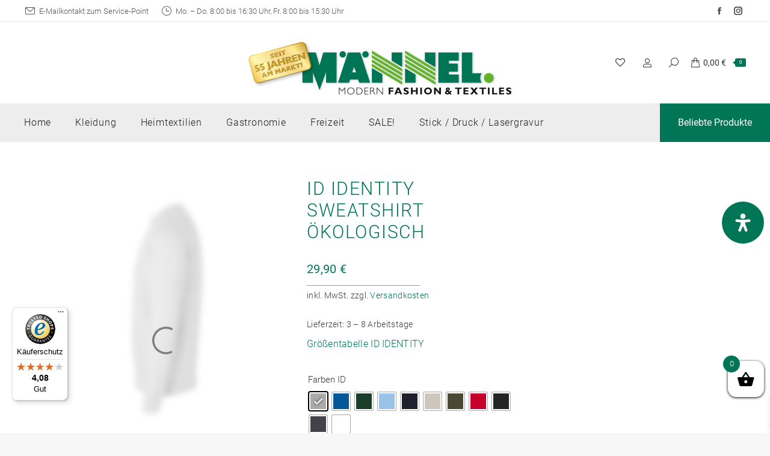

--- FILE ---
content_type: text/html; charset=UTF-8
request_url: https://maennel-shop.de/produkt/id-identity-sweatshirt-oekologisch/
body_size: 52694
content:
<!DOCTYPE html>
<!--[if !(IE 6) | !(IE 7) | !(IE 8)  ]><!-->
<html lang="de" class="no-js">
<!--<![endif]-->
<head>
	<meta charset="UTF-8" />
				<meta name="viewport" content="width=device-width, initial-scale=1, maximum-scale=1, user-scalable=0"/>
			<meta name="theme-color" content="#007657"/>	<link rel="profile" href="https://gmpg.org/xfn/11" />
	<meta name='robots' content='index, follow, max-image-preview:large, max-snippet:-1, max-video-preview:-1' />

	<!-- This site is optimized with the Yoast SEO Premium plugin v25.7.1 (Yoast SEO v25.7) - https://yoast.com/wordpress/plugins/seo/ -->
	<title>Id Identity Sweatshirt Ökologisch &#8226; MÄNNEL Onlineshop</title>
	<link rel="canonical" href="https://maennel-shop.de/produkt/id-identity-sweatshirt-oekologisch/" />
	<meta property="og:locale" content="de_DE" />
	<meta property="og:type" content="article" />
	<meta property="og:title" content="Id Identity Sweatshirt Ökologisch" />
	<meta property="og:description" content="Größentabelle ID IDENTITY" />
	<meta property="og:url" content="https://maennel-shop.de/produkt/id-identity-sweatshirt-oekologisch/" />
	<meta property="og:site_name" content="MÄNNEL Onlineshop" />
	<meta property="article:publisher" content="https://www.facebook.com/maennel.textile.kennzeichnungen/" />
	<meta property="article:modified_time" content="2026-01-21T18:34:36+00:00" />
	<meta property="og:image" content="https://maennel-shop.de/wp-content/uploads/2023/11/0682_201_pack_4.jpg" />
	<meta property="og:image:width" content="800" />
	<meta property="og:image:height" content="800" />
	<meta property="og:image:type" content="image/jpeg" />
	<meta name="twitter:card" content="summary_large_image" />
	<meta name="twitter:label1" content="Geschätzte Lesezeit" />
	<meta name="twitter:data1" content="1 Minute" />
	<script type="application/ld+json" class="yoast-schema-graph">{"@context":"https://schema.org","@graph":[{"@type":"WebPage","@id":"https://maennel-shop.de/produkt/id-identity-sweatshirt-oekologisch/","url":"https://maennel-shop.de/produkt/id-identity-sweatshirt-oekologisch/","name":"Id Identity Sweatshirt Ökologisch &#8226; MÄNNEL Onlineshop","isPartOf":{"@id":"https://maennel-shop.de/#website"},"primaryImageOfPage":{"@id":"https://maennel-shop.de/produkt/id-identity-sweatshirt-oekologisch/#primaryimage"},"image":{"@id":"https://maennel-shop.de/produkt/id-identity-sweatshirt-oekologisch/#primaryimage"},"thumbnailUrl":"https://maennel-shop.de/wp-content/uploads/2023/11/0682_201_pack_4.jpg","datePublished":"2023-11-24T10:33:10+00:00","dateModified":"2026-01-21T18:34:36+00:00","breadcrumb":{"@id":"https://maennel-shop.de/produkt/id-identity-sweatshirt-oekologisch/#breadcrumb"},"inLanguage":"de","potentialAction":[{"@type":"ReadAction","target":["https://maennel-shop.de/produkt/id-identity-sweatshirt-oekologisch/"]}]},{"@type":"ImageObject","inLanguage":"de","@id":"https://maennel-shop.de/produkt/id-identity-sweatshirt-oekologisch/#primaryimage","url":"https://maennel-shop.de/wp-content/uploads/2023/11/0682_201_pack_4.jpg","contentUrl":"https://maennel-shop.de/wp-content/uploads/2023/11/0682_201_pack_4.jpg","width":800,"height":800},{"@type":"BreadcrumbList","@id":"https://maennel-shop.de/produkt/id-identity-sweatshirt-oekologisch/#breadcrumb","itemListElement":[{"@type":"ListItem","position":1,"name":"Startseite","item":"https://maennel-shop.de/"},{"@type":"ListItem","position":2,"name":"Shop","item":"https://maennel-shop.de/textilien-online/"},{"@type":"ListItem","position":3,"name":"Id Identity Sweatshirt Ökologisch"}]},{"@type":"WebSite","@id":"https://maennel-shop.de/#website","url":"https://maennel-shop.de/","name":"MÄNNEL Onlineshop","description":"Hochwertige Textilien günstig online kaufen.","publisher":{"@id":"https://maennel-shop.de/#organization"},"alternateName":"MÄNNEL Onlineshop","potentialAction":[{"@type":"SearchAction","target":{"@type":"EntryPoint","urlTemplate":"https://maennel-shop.de/?s={search_term_string}"},"query-input":{"@type":"PropertyValueSpecification","valueRequired":true,"valueName":"search_term_string"}}],"inLanguage":"de"},{"@type":"Organization","@id":"https://maennel-shop.de/#organization","name":"MÄNNEL Textilien Onlineshop","alternateName":"MÄNNEL Onlineshop","url":"https://maennel-shop.de/","logo":{"@type":"ImageObject","inLanguage":"de","@id":"https://maennel-shop.de/#/schema/logo/image/","url":"https://maennel-shop.de/wp-content/uploads/2023/07/logo-maennel_main.png","contentUrl":"https://maennel-shop.de/wp-content/uploads/2023/07/logo-maennel_main.png","width":260,"height":50,"caption":"MÄNNEL Textilien Onlineshop"},"image":{"@id":"https://maennel-shop.de/#/schema/logo/image/"},"sameAs":["https://www.facebook.com/maennel.textile.kennzeichnungen/","https://www.instagram.com/mannel.textile.kennzeichnungen/"]}]}</script>
	<!-- / Yoast SEO Premium plugin. -->


<link rel='dns-prefetch' href='//widgets.trustedshops.com' />

<link rel='dns-prefetch' href='//www.googletagmanager.com' />
<link rel="alternate" type="application/rss+xml" title="MÄNNEL Onlineshop &raquo; Feed" href="https://maennel-shop.de/feed/" />
<link rel="alternate" type="application/rss+xml" title="MÄNNEL Onlineshop &raquo; Kommentar-Feed" href="https://maennel-shop.de/comments/feed/" />
<link rel="alternate" title="oEmbed (JSON)" type="application/json+oembed" href="https://maennel-shop.de/wp-json/oembed/1.0/embed?url=https%3A%2F%2Fmaennel-shop.de%2Fprodukt%2Fid-identity-sweatshirt-oekologisch%2F" />
<link rel="alternate" title="oEmbed (XML)" type="text/xml+oembed" href="https://maennel-shop.de/wp-json/oembed/1.0/embed?url=https%3A%2F%2Fmaennel-shop.de%2Fprodukt%2Fid-identity-sweatshirt-oekologisch%2F&#038;format=xml" />
<style id='wp-img-auto-sizes-contain-inline-css'>
img:is([sizes=auto i],[sizes^="auto," i]){contain-intrinsic-size:3000px 1500px}
/*# sourceURL=wp-img-auto-sizes-contain-inline-css */
</style>
<link rel='stylesheet' id='berocket_products_label_style-css' href='https://maennel-shop.de/wp-content/plugins/advanced-product-labels-for-woocommerce/css/frontend.css?ver=3.3.3.1' media='all' />
<style id='berocket_products_label_style-inline-css'>

        .berocket_better_labels:before,
        .berocket_better_labels:after {
            clear: both;
            content: " ";
            display: block;
        }
        .berocket_better_labels.berocket_better_labels_image {
            position: absolute!important;
            top: 0px!important;
            bottom: 0px!important;
            left: 0px!important;
            right: 0px!important;
            pointer-events: none;
        }
        .berocket_better_labels.berocket_better_labels_image * {
            pointer-events: none;
        }
        .berocket_better_labels.berocket_better_labels_image img,
        .berocket_better_labels.berocket_better_labels_image .fa,
        .berocket_better_labels.berocket_better_labels_image .berocket_color_label,
        .berocket_better_labels.berocket_better_labels_image .berocket_image_background,
        .berocket_better_labels .berocket_better_labels_line .br_alabel,
        .berocket_better_labels .berocket_better_labels_line .br_alabel span {
            pointer-events: all;
        }
        .berocket_better_labels .berocket_color_label,
        .br_alabel .berocket_color_label {
            width: 100%;
            height: 100%;
            display: block;
        }
        .berocket_better_labels .berocket_better_labels_position_left {
            text-align:left;
            float: left;
            clear: left;
        }
        .berocket_better_labels .berocket_better_labels_position_center {
            text-align:center;
        }
        .berocket_better_labels .berocket_better_labels_position_right {
            text-align:right;
            float: right;
            clear: right;
        }
        .berocket_better_labels.berocket_better_labels_label {
            clear: both
        }
        .berocket_better_labels .berocket_better_labels_line {
            line-height: 1px;
        }
        .berocket_better_labels.berocket_better_labels_label .berocket_better_labels_line {
            clear: none;
        }
        .berocket_better_labels .berocket_better_labels_position_left .berocket_better_labels_line {
            clear: left;
        }
        .berocket_better_labels .berocket_better_labels_position_right .berocket_better_labels_line {
            clear: right;
        }
        .berocket_better_labels .berocket_better_labels_line .br_alabel {
            display: inline-block;
            position: relative;
            top: 0!important;
            left: 0!important;
            right: 0!important;
            line-height: 1px;
        }.berocket_better_labels .berocket_better_labels_position {
                display: flex;
                flex-direction: column;
            }
            .berocket_better_labels .berocket_better_labels_position.berocket_better_labels_position_left {
                align-items: start;
            }
            .berocket_better_labels .berocket_better_labels_position.berocket_better_labels_position_right {
                align-items: end;
            }
            .rtl .berocket_better_labels .berocket_better_labels_position.berocket_better_labels_position_left {
                align-items: end;
            }
            .rtl .berocket_better_labels .berocket_better_labels_position.berocket_better_labels_position_right {
                align-items: start;
            }
            .berocket_better_labels .berocket_better_labels_position.berocket_better_labels_position_center {
                align-items: center;
            }
            .berocket_better_labels .berocket_better_labels_position .berocket_better_labels_inline {
                display: flex;
                align-items: start;
            }
/*# sourceURL=berocket_products_label_style-inline-css */
</style>
<style id='wp-emoji-styles-inline-css'>

	img.wp-smiley, img.emoji {
		display: inline !important;
		border: none !important;
		box-shadow: none !important;
		height: 1em !important;
		width: 1em !important;
		margin: 0 0.07em !important;
		vertical-align: -0.1em !important;
		background: none !important;
		padding: 0 !important;
	}
/*# sourceURL=wp-emoji-styles-inline-css */
</style>
<style id='classic-theme-styles-inline-css'>
/*! This file is auto-generated */
.wp-block-button__link{color:#fff;background-color:#32373c;border-radius:9999px;box-shadow:none;text-decoration:none;padding:calc(.667em + 2px) calc(1.333em + 2px);font-size:1.125em}.wp-block-file__button{background:#32373c;color:#fff;text-decoration:none}
/*# sourceURL=/wp-includes/css/classic-themes.min.css */
</style>
<link rel='stylesheet' id='wp-components-css' href='https://maennel-shop.de/wp-includes/css/dist/components/style.min.css?ver=6.9' media='all' />
<link rel='stylesheet' id='wp-preferences-css' href='https://maennel-shop.de/wp-includes/css/dist/preferences/style.min.css?ver=6.9' media='all' />
<link rel='stylesheet' id='wp-block-editor-css' href='https://maennel-shop.de/wp-includes/css/dist/block-editor/style.min.css?ver=6.9' media='all' />
<link rel='stylesheet' id='popup-maker-block-library-style-css' href='https://maennel-shop.de/wp-content/plugins/popup-maker/dist/packages/block-library-style.css?ver=dbea705cfafe089d65f1' media='all' />
<link rel='stylesheet' id='contact-form-7-css' href='https://maennel-shop.de/wp-content/plugins/contact-form-7/includes/css/styles.css?ver=6.1.4' media='all' />
<link rel='stylesheet' id='wpa-css-css' href='https://maennel-shop.de/wp-content/plugins/honeypot/includes/css/wpa.css?ver=2.3.04' media='all' />
<link rel='stylesheet' id='maintenance-mode-for-woocommerce-css' href='https://maennel-shop.de/wp-content/plugins/maintenance-mode-for-woocommerce/public/css/nf-maintenance-public.css?ver=1.2.2' media='all' />
<link rel='stylesheet' id='photoswipe-css' href='https://maennel-shop.de/wp-content/plugins/woocommerce/assets/css/photoswipe/photoswipe.min.css?ver=10.4.3' media='all' />
<link rel='stylesheet' id='photoswipe-default-skin-css' href='https://maennel-shop.de/wp-content/plugins/woocommerce/assets/css/photoswipe/default-skin/default-skin.min.css?ver=10.4.3' media='all' />
<style id='woocommerce-inline-inline-css'>
.woocommerce form .form-row .required { visibility: visible; }
/*# sourceURL=woocommerce-inline-inline-css */
</style>
<link rel='stylesheet' id='cmplz-general-css' href='https://maennel-shop.de/wp-content/plugins/complianz-gdpr-premium/assets/css/cookieblocker.min.css?ver=1762424255' media='all' />
<link rel='stylesheet' id='woo-variation-gallery-slider-css' href='https://maennel-shop.de/wp-content/plugins/woo-variation-gallery/assets/css/slick.min.css?ver=1.8.1' media='all' />
<link rel='stylesheet' id='dashicons-css' href='https://maennel-shop.de/wp-includes/css/dashicons.min.css?ver=6.9' media='all' />
<link rel='stylesheet' id='woo-variation-gallery-css' href='https://maennel-shop.de/wp-content/plugins/woo-variation-gallery/assets/css/frontend.min.css?ver=1757956456' media='all' />
<style id='woo-variation-gallery-inline-css'>
:root {--wvg-thumbnail-item: 4;--wvg-thumbnail-item-gap: 0px;--wvg-single-image-size: 1064px;--wvg-gallery-width: 50%;--wvg-gallery-margin: 30px;}/* Default Width */.woo-variation-product-gallery {max-width: 50% !important;width: 100%;}/* Medium Devices, Desktops *//* Small Devices, Tablets */@media only screen and (max-width: 768px) {.woo-variation-product-gallery {width: 720px;max-width: 100% !important;}}/* Extra Small Devices, Phones */@media only screen and (max-width: 480px) {.woo-variation-product-gallery {width: 320px;max-width: 100% !important;}}
/*# sourceURL=woo-variation-gallery-inline-css */
</style>
<link rel='stylesheet' id='woo-variation-swatches-css' href='https://maennel-shop.de/wp-content/plugins/woo-variation-swatches/assets/css/frontend.min.css?ver=1762872463' media='all' />
<style id='woo-variation-swatches-inline-css'>
:root {
--wvs-tick:url("data:image/svg+xml;utf8,%3Csvg filter='drop-shadow(0px 0px 2px rgb(0 0 0 / .8))' xmlns='http://www.w3.org/2000/svg'  viewBox='0 0 30 30'%3E%3Cpath fill='none' stroke='%23ffffff' stroke-linecap='round' stroke-linejoin='round' stroke-width='4' d='M4 16L11 23 27 7'/%3E%3C/svg%3E");

--wvs-cross:url("data:image/svg+xml;utf8,%3Csvg filter='drop-shadow(0px 0px 5px rgb(255 255 255 / .6))' xmlns='http://www.w3.org/2000/svg' width='72px' height='72px' viewBox='0 0 24 24'%3E%3Cpath fill='none' stroke='%23007657' stroke-linecap='round' stroke-width='0.6' d='M5 5L19 19M19 5L5 19'/%3E%3C/svg%3E");
--wvs-position:center;
--wvs-single-product-large-item-width:40px;
--wvs-single-product-large-item-height:40px;
--wvs-single-product-large-item-font-size:16px;
--wvs-single-product-item-width:30px;
--wvs-single-product-item-height:30px;
--wvs-single-product-item-font-size:16px;
--wvs-archive-product-item-width:20px;
--wvs-archive-product-item-height:20px;
--wvs-archive-product-item-font-size:14px;
--wvs-tooltip-background-color:#333333;
--wvs-tooltip-text-color:#FFFFFF;
--wvs-item-box-shadow:0 0 0 1px #a8a8a8;
--wvs-item-background-color:#FFFFFF;
--wvs-item-text-color:#000000;
--wvs-hover-item-box-shadow:0 0 0 3px #000000;
--wvs-hover-item-background-color:#FFFFFF;
--wvs-hover-item-text-color:#000000;
--wvs-selected-item-box-shadow:0 0 0 2px #000000;
--wvs-selected-item-background-color:#FFFFFF;
--wvs-selected-item-text-color:#000000}
/*# sourceURL=woo-variation-swatches-inline-css */
</style>
<link rel='stylesheet' id='xoo-wsc-fonts-css' href='https://maennel-shop.de/wp-content/plugins/side-cart-woocommerce/assets/css/xoo-wsc-fonts.css?ver=2.7.2' media='all' />
<link rel='stylesheet' id='xoo-wsc-style-css' href='https://maennel-shop.de/wp-content/plugins/side-cart-woocommerce/assets/css/xoo-wsc-style.css?ver=2.7.2' media='all' />
<style id='xoo-wsc-style-inline-css'>



 

.xoo-wsc-footer{
	background-color: #ffffff;
	color: #000000;
	padding: 10px 20px;
	box-shadow: 0 -5px 10px #0000001a;
}

.xoo-wsc-footer, .xoo-wsc-footer a, .xoo-wsc-footer .amount{
	font-size: 18px;
}

.xoo-wsc-btn .amount{
	color: #000000}

.xoo-wsc-btn:hover .amount{
	color: #000000;
}

.xoo-wsc-ft-buttons-cont{
	grid-template-columns: auto;
}

.xoo-wsc-basket{
	bottom: 50px;
	right: 0px;
	background-color: #ffffff;
	color: #000000;
	box-shadow: 0 1px 4px 0;
	border-radius: 14px;
	display: flex;
	width: 60px;
	height: 60px;
}


.xoo-wsc-bki{
	font-size: 30px}

.xoo-wsc-items-count{
	top: -9px;
	left: -8px;
}

.xoo-wsc-items-count, .xoo-wsch-items-count{
	background-color: #007657;
	color: #ffffff;
}

.xoo-wsc-container, .xoo-wsc-slider{
	max-width: 320px;
	right: -320px;
	top: 0;bottom: 0;
	bottom: 0;
	font-family: }


.xoo-wsc-cart-active .xoo-wsc-container, .xoo-wsc-slider-active .xoo-wsc-slider{
	right: 0;
}


.xoo-wsc-cart-active .xoo-wsc-basket{
	right: 320px;
}

.xoo-wsc-slider{
	right: -320px;
}

span.xoo-wsch-close {
    font-size: 16px;
}

	.xoo-wsch-top{
		justify-content: center;
	}
	span.xoo-wsch-close {
	    right: 10px;
	}

.xoo-wsch-text{
	font-size: 20px;
}

.xoo-wsc-header{
	color: #000000;
	background-color: #ffffff;
	border-bottom: 2px solid #eee;
	padding: 15px 15px;
}


.xoo-wsc-body{
	background-color: #ffffff;
}

.xoo-wsc-products:not(.xoo-wsc-pattern-card), .xoo-wsc-products:not(.xoo-wsc-pattern-card) span.amount, .xoo-wsc-products:not(.xoo-wsc-pattern-card) a{
	font-size: 16px;
	color: #000000;
}

.xoo-wsc-products:not(.xoo-wsc-pattern-card) .xoo-wsc-product{
	padding: 20px 15px;
	margin: 0;
	border-radius: 0px;
	box-shadow: 0 0;
	background-color: transparent;
}

.xoo-wsc-sum-col{
	justify-content: center;
}


/** Shortcode **/
.xoo-wsc-sc-count{
	background-color: #000000;
	color: #ffffff;
}

.xoo-wsc-sc-bki{
	font-size: 28px;
	color: #000000;
}
.xoo-wsc-sc-cont{
	color: #000000;
}


.xoo-wsc-product dl.variation {
	display: block;
}


.xoo-wsc-product-cont{
	padding: 10px 10px;
}

.xoo-wsc-products:not(.xoo-wsc-pattern-card) .xoo-wsc-img-col{
	width: 30%;
}

.xoo-wsc-pattern-card .xoo-wsc-img-col img{
	max-width: 100%;
	height: auto;
}

.xoo-wsc-products:not(.xoo-wsc-pattern-card) .xoo-wsc-sum-col{
	width: 70%;
}

.xoo-wsc-pattern-card .xoo-wsc-product-cont{
	width: 50% 
}

@media only screen and (max-width: 600px) {
	.xoo-wsc-pattern-card .xoo-wsc-product-cont  {
		width: 50%;
	}
}


.xoo-wsc-pattern-card .xoo-wsc-product{
	border: 0;
	box-shadow: 0px 10px 15px -12px #0000001a;
}


.xoo-wsc-sm-front{
	background-color: #eee;
}
.xoo-wsc-pattern-card, .xoo-wsc-sm-front{
	border-bottom-left-radius: 5px;
	border-bottom-right-radius: 5px;
}
.xoo-wsc-pattern-card, .xoo-wsc-img-col img, .xoo-wsc-img-col, .xoo-wsc-sm-back-cont{
	border-top-left-radius: 5px;
	border-top-right-radius: 5px;
}
.xoo-wsc-sm-back{
	background-color: #fff;
}
.xoo-wsc-pattern-card, .xoo-wsc-pattern-card a, .xoo-wsc-pattern-card .amount{
	font-size: 16px;
}

.xoo-wsc-sm-front, .xoo-wsc-sm-front a, .xoo-wsc-sm-front .amount{
	color: #000;
}

.xoo-wsc-sm-back, .xoo-wsc-sm-back a, .xoo-wsc-sm-back .amount{
	color: #000;
}


.magictime {
    animation-duration: 0.5s;
}



span.xoo-wsch-items-count{
	height: 20px;
	line-height: 20px;
	width: 20px;
}

span.xoo-wsch-icon{
	font-size: 30px
}

.xoo-wsc-smr-del{
	font-size: 16px
}
/*# sourceURL=xoo-wsc-style-inline-css */
</style>
<link rel='preload' as='font' type='font/woff2' crossorigin='anonymous' id='tinvwl-webfont-font-css' href='https://maennel-shop.de/wp-content/plugins/ti-woocommerce-wishlist/assets/fonts/tinvwl-webfont.woff2?ver=xu2uyi' media='all' />
<link rel='stylesheet' id='tinvwl-webfont-css' href='https://maennel-shop.de/wp-content/plugins/ti-woocommerce-wishlist/assets/css/webfont.min.css?ver=2.11.1' media='all' />
<link rel='stylesheet' id='tinvwl-css' href='https://maennel-shop.de/wp-content/plugins/ti-woocommerce-wishlist/assets/css/public.min.css?ver=2.11.1' media='all' />
<link rel='stylesheet' id='the7-font-css' href='https://maennel-shop.de/wp-content/themes/dt-the7/fonts/icomoon-the7-font/icomoon-the7-font.min.css?ver=14.0.2.1' media='all' />
<link rel='stylesheet' id='the7-awesome-fonts-css' href='https://maennel-shop.de/wp-content/themes/dt-the7/fonts/FontAwesome/css/all.min.css?ver=14.0.2.1' media='all' />
<link rel='stylesheet' id='the7-awesome-fonts-back-css' href='https://maennel-shop.de/wp-content/themes/dt-the7/fonts/FontAwesome/back-compat.min.css?ver=14.0.2.1' media='all' />
<link rel='stylesheet' id='the7-Defaults-css' href='https://maennel-shop.de/wp-content/uploads/smile_fonts/Defaults/Defaults.css?ver=6.9' media='all' />
<link rel='stylesheet' id='the7-icomoon-font-awesome-14x14-css' href='https://maennel-shop.de/wp-content/uploads/smile_fonts/icomoon-font-awesome-14x14/icomoon-font-awesome-14x14.css?ver=6.9' media='all' />
<link rel='stylesheet' id='wcpa-frontend-css' href='https://maennel-shop.de/wp-content/plugins/woo-custom-product-addons-pro/assets/css/style_1.css?ver=5.3.1' media='all' />
<link rel='stylesheet' id='mollie-applepaydirect-css' href='https://maennel-shop.de/wp-content/plugins/mollie-payments-for-woocommerce/public/css/mollie-applepaydirect.min.css?ver=1765882760' media='screen' />
<link rel='stylesheet' id='dt-web-fonts-css' href='//maennel-shop.de/wp-content/uploads/omgf/dt-web-fonts/dt-web-fonts.css?ver=1691843281' media='all' />
<link rel='stylesheet' id='dt-main-css' href='https://maennel-shop.de/wp-content/themes/dt-the7/css/main.min.css?ver=14.0.2.1' media='all' />
<style id='dt-main-inline-css'>
body #load {
  display: block;
  height: 100%;
  overflow: hidden;
  position: fixed;
  width: 100%;
  z-index: 9901;
  opacity: 1;
  visibility: visible;
  transition: all .35s ease-out;
}
.load-wrap {
  width: 100%;
  height: 100%;
  background-position: center center;
  background-repeat: no-repeat;
  text-align: center;
  display: -ms-flexbox;
  display: -ms-flex;
  display: flex;
  -ms-align-items: center;
  -ms-flex-align: center;
  align-items: center;
  -ms-flex-flow: column wrap;
  flex-flow: column wrap;
  -ms-flex-pack: center;
  -ms-justify-content: center;
  justify-content: center;
}
.load-wrap > svg {
  position: absolute;
  top: 50%;
  left: 50%;
  transform: translate(-50%,-50%);
}
#load {
  background: var(--the7-elementor-beautiful-loading-bg,#ffffff);
  --the7-beautiful-spinner-color2: var(--the7-beautiful-spinner-color,rgba(51,51,51,0.25));
}

/*# sourceURL=dt-main-inline-css */
</style>
<link rel='stylesheet' id='the7-custom-scrollbar-css' href='https://maennel-shop.de/wp-content/themes/dt-the7/lib/custom-scrollbar/custom-scrollbar.min.css?ver=14.0.2.1' media='all' />
<link rel='stylesheet' id='the7-wpbakery-css' href='https://maennel-shop.de/wp-content/themes/dt-the7/css/wpbakery.min.css?ver=14.0.2.1' media='all' />
<link rel='stylesheet' id='woocommerce-gzd-layout-css' href='https://maennel-shop.de/wp-content/plugins/woocommerce-germanized/build/static/layout-styles.css?ver=3.20.5' media='all' />
<style id='woocommerce-gzd-layout-inline-css'>
.woocommerce-checkout .shop_table { background-color: #eeeeee; } .product p.deposit-packaging-type { font-size: 1.25em !important; } p.woocommerce-shipping-destination { display: none; }
                .wc-gzd-nutri-score-value-a {
                    background: url(https://maennel-shop.de/wp-content/plugins/woocommerce-germanized/assets/images/nutri-score-a.svg) no-repeat;
                }
                .wc-gzd-nutri-score-value-b {
                    background: url(https://maennel-shop.de/wp-content/plugins/woocommerce-germanized/assets/images/nutri-score-b.svg) no-repeat;
                }
                .wc-gzd-nutri-score-value-c {
                    background: url(https://maennel-shop.de/wp-content/plugins/woocommerce-germanized/assets/images/nutri-score-c.svg) no-repeat;
                }
                .wc-gzd-nutri-score-value-d {
                    background: url(https://maennel-shop.de/wp-content/plugins/woocommerce-germanized/assets/images/nutri-score-d.svg) no-repeat;
                }
                .wc-gzd-nutri-score-value-e {
                    background: url(https://maennel-shop.de/wp-content/plugins/woocommerce-germanized/assets/images/nutri-score-e.svg) no-repeat;
                }
            
/*# sourceURL=woocommerce-gzd-layout-inline-css */
</style>
<link rel='stylesheet' id='the7-css-vars-css' href='https://maennel-shop.de/wp-content/uploads/the7-css/css-vars.css?ver=57648bba55df' media='all' />
<link rel='stylesheet' id='dt-custom-css' href='https://maennel-shop.de/wp-content/uploads/the7-css/custom.css?ver=57648bba55df' media='all' />
<link rel='stylesheet' id='wc-dt-custom-css' href='https://maennel-shop.de/wp-content/uploads/the7-css/compatibility/wc-dt-custom.css?ver=57648bba55df' media='all' />
<link rel='stylesheet' id='dt-media-css' href='https://maennel-shop.de/wp-content/uploads/the7-css/media.css?ver=57648bba55df' media='all' />
<link rel='stylesheet' id='the7-mega-menu-css' href='https://maennel-shop.de/wp-content/uploads/the7-css/mega-menu.css?ver=57648bba55df' media='all' />
<link rel='stylesheet' id='the7-elements-css' href='https://maennel-shop.de/wp-content/uploads/the7-css/post-type-dynamic.css?ver=57648bba55df' media='all' />
<link rel='stylesheet' id='style-css' href='https://maennel-shop.de/wp-content/themes/dt-the7-child/style.css?ver=14.0.2.1' media='all' />
<link rel='stylesheet' id='select2-css' href='https://maennel-shop.de/wp-content/plugins/woocommerce/assets/css/select2.css?ver=10.4.3' media='all' />
<link rel='stylesheet' id='jquery-ui-css' href='https://maennel-shop.de/wp-content/plugins/pwfwoofilter/assets/css/frontend/jquery-ui/jquery-ui.min.css?ver=1.12.1' media='all' />
<link rel='stylesheet' id='pwf-woo-filter-css' href='https://maennel-shop.de/wp-content/plugins/pwfwoofilter/assets/css/frontend/style.min.css?ver=2.0.0' media='all' />
<link rel='stylesheet' id='mdp-readabler-css' href='https://maennel-shop.de/wp-content/plugins/readabler/css/readabler.min.css?ver=2.0.13' media='all' />
<style id='mdp-readabler-inline-css'>

		:root{
			--readabler-overlay: rgba(2, 83, 238, 1);--readabler-bg: rgba(255, 255, 255, 1);--readabler-bg-dark: rgba(22, 25, 27, 1);--readabler-text: rgba(51, 51, 51, 1);--readabler-text-dark: rgba(0, 118, 87, 0.35);--readabler-color: rgba(0, 118, 87, 1);--readabler-color-dark: rgba(0, 118, 87, 1);--readabler-color-transparent: rgba(0,118,87,.2);--readabler-color-transparent-dark: rgba(0,118,87,.2);--readabler-color-transparent-15: rgba(0,118,87,.15);--readabler-color-transparent-15-dark: rgba(0,118,87,.15);--readabler-color-transparent-25: rgba(0,118,87,.25);--readabler-color-transparent-25-dark: rgba(0,118,87,.25);--readabler-color-transparent-50: rgba(0,118,87,.5);--readabler-color-transparent-50-dark: rgba(0,118,87,.5);--readabler-border-radius: 20px;--readabler-animate: 600ms;--readabler-reading-mask-color: rgba(0, 0, 0, 0.7);--readabler-text-magnifier-bg-color: rgba(0, 0, 0, 1);--readabler-text-magnifier-color: rgba(89, 89, 89, 1);--readabler-text-magnifier-font-size: 36px;--readabler-highlight-titles-style: solid;--readabler-highlight-titles-color: rgba(0, 118, 87, 0.5);--readabler-highlight-titles-width: 2px;--readabler-highlight-titles-offset: 2px;--readabler-highlight-links-style: solid;--readabler-highlight-links-color: rgba(0, 118, 87, 0.50);--readabler-highlight-links-width: 2px;--readabler-highlight-links-offset: 2px;--readabler-reading-guide-width: 500px;--readabler-reading-guide-height: 12px;--readabler-reading-guide-bg-color: rgba(0, 118, 87, 1);--readabler-reading-guide-border-color: rgba(0, 0, 0, 1);--readabler-reading-guide-border-width: 2px;--readabler-reading-guide-border-radius: 10px;--readabler-reading-guide-arrow: 10;--readabler-highlight-hover-style: solid;--readabler-highlight-hover-color: rgba(0, 118, 87, 0.50);--readabler-highlight-hover-width: 2px;--readabler-highlight-hover-offset: 2px;--readabler-highlight-focus-style: solid;--readabler-highlight-focus-color: rgba(0, 118, 87, 0.50);--readabler-highlight-focus-width: 2px;--readabler-highlight-focus-offset: 2px;
		}
		.mdp-readabler-tts {
		
			--readabler-tts-bg: transparent;
			--readabler-tts-color: transparent;
			
		}
        .mdp-readabler-trigger-button-box{
        
            --readabler-btn-margin: 10px;
            --readabler-btn-padding: 20px;
            --readabler-btn-radius: 50px;
            --readabler-btn-color: rgba(255, 255, 255, 1);
            --readabler-btn-color-hover: rgba(0, 118, 87, 1);
            --readabler-btn-bg: rgba(0, 118, 87, 1);
            --readabler-btn-bg-hover: rgba(255, 255, 255, 1);
            --readabler-btn-size: 30px;
            --readabler-btn-delay: 0s;
        
        }
		#mdp-readabler-voice-navigation{
			--readabler-bg: rgba(255, 255, 255, 1);
            --readabler-bg-dark: rgba(22, 25, 27, 1);
            --readabler-text: rgba(51, 51, 51, 1);
            --readabler-text-dark: rgba(0, 118, 87, 0.35);
            --readabler-color: rgba(0, 118, 87, 1);
            --readabler-color-dark: rgba(0, 118, 87, 1);
            --readabler-color-transparent: rgba(0,118,87,.2);
            --readabler-color-transparent-dark: rgba(0,118,87,.2);
            --readabler-border-radius: 20px;
            --readabler-animate: 600ms;
		}
		
	        #mdp-readabler-keyboard-box {
	        
	        	--readabler-keyboard-light-bg: rgba(236, 236, 236, 1);
	        	--readabler-keyboard-light-key-bg: rgba(255, 255, 255, 1);
	        	--readabler-keyboard-light-key: rgba(17, 17, 17, 1);	        	
	        	--readabler-keyboard-dark-bg: rgba(0, 0, 0, 0.8);
	        	--readabler-keyboard-dark-key-bg: rgba(0, 0, 0, 0.5);
	        	--readabler-keyboard-dark-key: rgba(255, 255, 255, 1);
	        
	        }	        
	        
/*# sourceURL=mdp-readabler-inline-css */
</style>
<script type="text/template" id="tmpl-variation-template">
	<div class="woocommerce-variation-description">{{{ data.variation.variation_description }}}</div>
	<div class="woocommerce-variation-price">{{{ data.variation.price_html }}}</div>
	<div class="woocommerce-variation-availability">{{{ data.variation.availability_html }}}</div>
</script>
<script type="text/template" id="tmpl-unavailable-variation-template">
	<p role="alert">Dieses Produkt ist leider nicht verfügbar. Bitte wählen Sie eine andere Kombination.</p>
</script>
<script src="https://maennel-shop.de/wp-includes/js/jquery/jquery.min.js?ver=3.7.1" id="jquery-core-js"></script>
<script src="https://maennel-shop.de/wp-includes/js/jquery/jquery-migrate.min.js?ver=3.4.1" id="jquery-migrate-js"></script>
<script src="https://maennel-shop.de/wp-includes/js/dist/hooks.min.js?ver=dd5603f07f9220ed27f1" id="wp-hooks-js"></script>
<script src="https://maennel-shop.de/wp-includes/js/dist/i18n.min.js?ver=c26c3dc7bed366793375" id="wp-i18n-js"></script>
<script id="wp-i18n-js-after">
wp.i18n.setLocaleData( { 'text direction\u0004ltr': [ 'ltr' ] } );
//# sourceURL=wp-i18n-js-after
</script>
<script src="//maennel-shop.de/wp-content/plugins/revslider/sr6/assets/js/rbtools.min.js?ver=6.7.38" async id="tp-tools-js"></script>
<script src="//maennel-shop.de/wp-content/plugins/revslider/sr6/assets/js/rs6.min.js?ver=6.7.38" async id="revmin-js"></script>
<script src="https://maennel-shop.de/wp-content/plugins/woocommerce/assets/js/jquery-blockui/jquery.blockUI.min.js?ver=2.7.0-wc.10.4.3" id="wc-jquery-blockui-js" data-wp-strategy="defer"></script>
<script id="wc-add-to-cart-js-extra">
var wc_add_to_cart_params = {"ajax_url":"/wp-admin/admin-ajax.php","wc_ajax_url":"/?wc-ajax=%%endpoint%%","i18n_view_cart":"Warenkorb anzeigen","cart_url":"https://maennel-shop.de/textilien-online/warenkorb/","is_cart":"","cart_redirect_after_add":"no"};
//# sourceURL=wc-add-to-cart-js-extra
</script>
<script src="https://maennel-shop.de/wp-content/plugins/woocommerce/assets/js/frontend/add-to-cart.min.js?ver=10.4.3" id="wc-add-to-cart-js" data-wp-strategy="defer"></script>
<script src="https://maennel-shop.de/wp-content/plugins/woocommerce/assets/js/zoom/jquery.zoom.min.js?ver=1.7.21-wc.10.4.3" id="wc-zoom-js" defer data-wp-strategy="defer"></script>
<script src="https://maennel-shop.de/wp-content/plugins/woocommerce/assets/js/flexslider/jquery.flexslider.min.js?ver=2.7.2-wc.10.4.3" id="wc-flexslider-js" defer data-wp-strategy="defer"></script>
<script src="https://maennel-shop.de/wp-content/plugins/woocommerce/assets/js/photoswipe/photoswipe.min.js?ver=4.1.1-wc.10.4.3" id="wc-photoswipe-js" defer data-wp-strategy="defer"></script>
<script src="https://maennel-shop.de/wp-content/plugins/woocommerce/assets/js/photoswipe/photoswipe-ui-default.min.js?ver=4.1.1-wc.10.4.3" id="wc-photoswipe-ui-default-js" defer data-wp-strategy="defer"></script>
<script id="wc-single-product-js-extra">
var wc_single_product_params = {"i18n_required_rating_text":"Bitte w\u00e4hlen Sie eine Bewertung","i18n_rating_options":["1 von 5\u00a0Sternen","2 von 5\u00a0Sternen","3 von 5\u00a0Sternen","4 von 5\u00a0Sternen","5 von 5\u00a0Sternen"],"i18n_product_gallery_trigger_text":"Bildergalerie im Vollbildmodus anzeigen","review_rating_required":"yes","flexslider":{"rtl":false,"animation":"slide","smoothHeight":true,"directionNav":false,"controlNav":"thumbnails","slideshow":false,"animationSpeed":500,"animationLoop":false,"allowOneSlide":false},"zoom_enabled":"1","zoom_options":[],"photoswipe_enabled":"1","photoswipe_options":{"shareEl":false,"closeOnScroll":false,"history":false,"hideAnimationDuration":0,"showAnimationDuration":0},"flexslider_enabled":"1"};
//# sourceURL=wc-single-product-js-extra
</script>
<script src="https://maennel-shop.de/wp-content/plugins/woocommerce/assets/js/frontend/single-product.min.js?ver=10.4.3" id="wc-single-product-js" defer data-wp-strategy="defer"></script>
<script src="https://maennel-shop.de/wp-content/plugins/woocommerce/assets/js/js-cookie/js.cookie.min.js?ver=2.1.4-wc.10.4.3" id="wc-js-cookie-js" data-wp-strategy="defer"></script>
<script id="woocommerce-js-extra">
var woocommerce_params = {"ajax_url":"/wp-admin/admin-ajax.php","wc_ajax_url":"/?wc-ajax=%%endpoint%%","i18n_password_show":"Passwort anzeigen","i18n_password_hide":"Passwort ausblenden"};
//# sourceURL=woocommerce-js-extra
</script>
<script src="https://maennel-shop.de/wp-content/plugins/woocommerce/assets/js/frontend/woocommerce.min.js?ver=10.4.3" id="woocommerce-js" defer data-wp-strategy="defer"></script>
<script src="https://maennel-shop.de/wp-content/plugins/js_composer/assets/js/vendors/woocommerce-add-to-cart.js?ver=8.7.2" id="vc_woocommerce-add-to-cart-js-js"></script>
<script src="https://maennel-shop.de/wp-includes/js/underscore.min.js?ver=1.13.7" id="underscore-js"></script>
<script id="wp-util-js-extra">
var _wpUtilSettings = {"ajax":{"url":"/wp-admin/admin-ajax.php"}};
//# sourceURL=wp-util-js-extra
</script>
<script src="https://maennel-shop.de/wp-includes/js/wp-util.min.js?ver=6.9" id="wp-util-js"></script>
<script id="wp-api-request-js-extra">
var wpApiSettings = {"root":"https://maennel-shop.de/wp-json/","nonce":"9ebd94fabd","versionString":"wp/v2/"};
//# sourceURL=wp-api-request-js-extra
</script>
<script src="https://maennel-shop.de/wp-includes/js/api-request.min.js?ver=6.9" id="wp-api-request-js"></script>
<script src="https://maennel-shop.de/wp-includes/js/dist/url.min.js?ver=9e178c9516d1222dc834" id="wp-url-js"></script>
<script id="wp-api-fetch-js-translations">
( function( domain, translations ) {
	var localeData = translations.locale_data[ domain ] || translations.locale_data.messages;
	localeData[""].domain = domain;
	wp.i18n.setLocaleData( localeData, domain );
} )( "default", {"translation-revision-date":"2026-01-20 17:38:30+0000","generator":"GlotPress\/4.0.3","domain":"messages","locale_data":{"messages":{"":{"domain":"messages","plural-forms":"nplurals=2; plural=n != 1;","lang":"de"},"Could not get a valid response from the server.":["Es konnte keine g\u00fcltige Antwort vom Server abgerufen werden."],"Unable to connect. Please check your Internet connection.":["Die Verbindung konnte nicht hergestellt werden. Bitte \u00fcberpr\u00fcfen Sie Ihre Internetverbindung."],"Media upload failed. If this is a photo or a large image, please scale it down and try again.":["Das Hochladen der Mediendatei ist fehlgeschlagen. Wenn es sich um ein Foto oder ein gro\u00dfes Bild handelt, verkleinern Sie es bitte und versuchen Sie es erneut."],"The response is not a valid JSON response.":["Die Antwort ist keine g\u00fcltige JSON-Antwort."]}},"comment":{"reference":"wp-includes\/js\/dist\/api-fetch.js"}} );
//# sourceURL=wp-api-fetch-js-translations
</script>
<script src="https://maennel-shop.de/wp-includes/js/dist/api-fetch.min.js?ver=3a4d9af2b423048b0dee" id="wp-api-fetch-js"></script>
<script id="wp-api-fetch-js-after">
wp.apiFetch.use( wp.apiFetch.createRootURLMiddleware( "https://maennel-shop.de/wp-json/" ) );
wp.apiFetch.nonceMiddleware = wp.apiFetch.createNonceMiddleware( "9ebd94fabd" );
wp.apiFetch.use( wp.apiFetch.nonceMiddleware );
wp.apiFetch.use( wp.apiFetch.mediaUploadMiddleware );
wp.apiFetch.nonceEndpoint = "https://maennel-shop.de/wp-admin/admin-ajax.php?action=rest-nonce";
//# sourceURL=wp-api-fetch-js-after
</script>
<script src="https://maennel-shop.de/wp-includes/js/dist/vendor/wp-polyfill.min.js?ver=3.15.0" id="wp-polyfill-js"></script>
<script id="wc-add-to-cart-variation-js-extra">
var woo_variation_swatches_pro_options = {"show_variation_label":"1","clear_on_reselect":"1","variation_label_separator":":","is_mobile":"1","show_variation_stock":"","stock_label_threshold":"5","cart_redirect_after_add":"no","enable_ajax_add_to_cart":"yes","cart_url":"https://maennel-shop.de/textilien-online/warenkorb/","is_cart":"","enable_linkable_url":"","disable_out_of_stock":"1","deselect_unavailable":"","clickable_out_of_stock":"","unavailable_tooltip_text":"(Unavailable)","out_of_stock_tooltip_text":"(Out of Stock)","archive_product_wrapper":".wvs-archive-product-wrapper","archive_image_selector":".wvs-archive-product-image","archive_cart_button_selector":".wvs-add-to-cart-button","archive_show_availability":"1","enable_clickable_out_of_stock_archive":"1","enable_catalog_mode":"1","disable_catalog_mode_on_single_attribute":"","catalog_mode_behaviour":"navigate","catalog_mode_trigger":"click","linkable_attribute":"","linkable_attribute_mobile":"","enable_single_variation_preview":"","enable_single_variation_preview_archive":"","enable_single_preloader":"1","enable_archive_preloader":"1","show_archive_attribute_label":"","show_archive_variation_label":"1","archive_variation_label_separator":":","enable_archive_display_limit":""};
var woo_variation_swatches_pro_params = {"ajax_url":"/wp-admin/admin-ajax.php","wc_ajax_url":"/?wc-ajax=%%endpoint%%","i18n_no_matching_variations_text":"Sorry, no products matched your selection. Please choose a different combination.","i18n_make_a_selection_text":"Please select some product options before adding this product to your cart.","i18n_unavailable_text":"Sorry, this product is unavailable. Please choose a different combination.","_wpnonce":"e249151d02"};
var wc_add_to_cart_variation_params = {"wc_ajax_url":"/?wc-ajax=%%endpoint%%","i18n_no_matching_variations_text":"Es entsprechen leider keine Produkte Ihrer Auswahl. Bitte w\u00e4hlen Sie eine andere Kombination.","i18n_make_a_selection_text":"Bitte w\u00e4hlen Sie Produktoptionen aus, damit Sie den Artikel in den Warenkorb legen k\u00f6nnen.","i18n_unavailable_text":"Dieses Produkt ist leider nicht verf\u00fcgbar. Bitte w\u00e4hlen Sie eine andere Kombination.","i18n_reset_alert_text":"Ihre Auswahl wurde zur\u00fcckgesetzt. Bitte w\u00e4hlen Sie Produktoptionen aus, bevor Sie den Artikel in den Warenkorb legen.","woo_variation_swatches_ajax_variation_threshold_min":"30","woo_variation_swatches_ajax_variation_threshold_max":"100","woo_variation_swatches_total_children":{}};
//# sourceURL=wc-add-to-cart-variation-js-extra
</script>
<script src="https://maennel-shop.de/wp-content/plugins/woo-variation-swatches-pro/assets/js/add-to-cart-variation.min.js?ver=1763975833" id="wc-add-to-cart-variation-js"></script>
<script id="dt-above-fold-js-extra">
var dtLocal = {"themeUrl":"https://maennel-shop.de/wp-content/themes/dt-the7","passText":"Um diesen gesch\u00fctzten Eintrag anzusehen, geben Sie bitte das Passwort ein:","moreButtonText":{"loading":"Wird geladen...","loadMore":"Mehr laden"},"postID":"18574","ajaxurl":"https://maennel-shop.de/wp-admin/admin-ajax.php","REST":{"baseUrl":"https://maennel-shop.de/wp-json/the7/v1","endpoints":{"sendMail":"/send-mail"}},"contactMessages":{"required":"Ein oder mehrere Felder weisen einen Fehler auf. Bitte \u00fcberpr\u00fcfen und erneut versuchen.","terms":"Bitte akzeptieren Sie die Datenschutzerkl\u00e4rung.","fillTheCaptchaError":"Bitte best\u00e4tigen Sie das Captcha."},"captchaSiteKey":"","ajaxNonce":"0ae7a3a177","pageData":"","themeSettings":{"smoothScroll":"off","lazyLoading":false,"desktopHeader":{"height":170},"ToggleCaptionEnabled":"disabled","ToggleCaption":"Navigation","floatingHeader":{"showAfter":94,"showMenu":true,"height":170,"logo":{"showLogo":true,"html":"\u003Cimg class=\" preload-me\" src=\"https://maennel-shop.de/wp-content/uploads/2025/06/logo-maennel-textil-shop-2025_main3.png\" srcset=\"https://maennel-shop.de/wp-content/uploads/2025/06/logo-maennel-textil-shop-2025_main3.png 440w, https://maennel-shop.de/wp-content/uploads/2025/06/logo-maennel-textil-shop-2025_main3_retina.png 880w\" width=\"440\" height=\"106\"   sizes=\"440px\" alt=\"M\u00c4NNEL Onlineshop\" /\u003E","url":"https://maennel-shop.de/"}},"topLine":{"floatingTopLine":{"logo":{"showLogo":false,"html":""}}},"mobileHeader":{"firstSwitchPoint":860,"secondSwitchPoint":600,"firstSwitchPointHeight":60,"secondSwitchPointHeight":60,"mobileToggleCaptionEnabled":"disabled","mobileToggleCaption":"Menu"},"stickyMobileHeaderFirstSwitch":{"logo":{"html":"\u003Cimg class=\" preload-me\" src=\"https://maennel-shop.de/wp-content/uploads/2025/06/logo-maennel-textil-shop-2025_mobil3.png\" srcset=\"https://maennel-shop.de/wp-content/uploads/2025/06/logo-maennel-textil-shop-2025_mobil3.png 300w, https://maennel-shop.de/wp-content/uploads/2025/06/logo-maennel-textil-shop-2025_mobil3_retina.png 600w\" width=\"300\" height=\"72\"   sizes=\"300px\" alt=\"M\u00c4NNEL Onlineshop\" /\u003E"}},"stickyMobileHeaderSecondSwitch":{"logo":{"html":"\u003Cimg class=\" preload-me\" src=\"https://maennel-shop.de/wp-content/uploads/2025/06/logo-maennel-textil-shop-2025_mobil3.png\" srcset=\"https://maennel-shop.de/wp-content/uploads/2025/06/logo-maennel-textil-shop-2025_mobil3.png 300w, https://maennel-shop.de/wp-content/uploads/2025/06/logo-maennel-textil-shop-2025_mobil3_retina.png 600w\" width=\"300\" height=\"72\"   sizes=\"300px\" alt=\"M\u00c4NNEL Onlineshop\" /\u003E"}},"sidebar":{"switchPoint":992},"boxedWidth":"1280px"},"VCMobileScreenWidth":"778","wcCartFragmentHash":"0afc0f12f15c62cb91b42b37c084094e"};
var dtShare = {"shareButtonText":{"facebook":"Auf Facebook teilen","twitter":"Share on X","pinterest":"Anheften","linkedin":"Auf LinkedIn teilen","whatsapp":"Auf WhatsApp teilen"},"overlayOpacity":"85"};
//# sourceURL=dt-above-fold-js-extra
</script>
<script src="https://maennel-shop.de/wp-content/themes/dt-the7/js/above-the-fold.min.js?ver=14.0.2.1" id="dt-above-fold-js"></script>
<script id="wc-gzd-unit-price-observer-queue-js-extra">
var wc_gzd_unit_price_observer_queue_params = {"ajax_url":"/wp-admin/admin-ajax.php","wc_ajax_url":"/?wc-ajax=%%endpoint%%","refresh_unit_price_nonce":"ea94883ee8"};
//# sourceURL=wc-gzd-unit-price-observer-queue-js-extra
</script>
<script src="https://maennel-shop.de/wp-content/plugins/woocommerce-germanized/build/static/unit-price-observer-queue.js?ver=3.20.5" id="wc-gzd-unit-price-observer-queue-js" defer data-wp-strategy="defer"></script>
<script src="https://maennel-shop.de/wp-content/plugins/woocommerce/assets/js/accounting/accounting.min.js?ver=0.4.2" id="wc-accounting-js"></script>
<script id="wc-gzd-add-to-cart-variation-js-extra">
var wc_gzd_add_to_cart_variation_params = {"wrapper":".product","price_selector":"p.price","replace_price":"1"};
//# sourceURL=wc-gzd-add-to-cart-variation-js-extra
</script>
<script src="https://maennel-shop.de/wp-content/plugins/woocommerce-germanized/build/static/add-to-cart-variation.js?ver=3.20.5" id="wc-gzd-add-to-cart-variation-js" defer data-wp-strategy="defer"></script>
<script id="wc-gzd-unit-price-observer-js-extra">
var wc_gzd_unit_price_observer_params = {"wrapper":".product","price_selector":{"p.price":{"is_total_price":false,"is_primary_selector":true,"quantity_selector":""}},"replace_price":"1","product_id":"18574","price_decimal_sep":",","price_thousand_sep":".","qty_selector":"input.quantity, input.qty","refresh_on_load":""};
//# sourceURL=wc-gzd-unit-price-observer-js-extra
</script>
<script src="https://maennel-shop.de/wp-content/plugins/woocommerce-germanized/build/static/unit-price-observer.js?ver=3.20.5" id="wc-gzd-unit-price-observer-js" defer data-wp-strategy="defer"></script>
<script src="https://maennel-shop.de/wp-content/themes/dt-the7/js/compatibility/woocommerce/woocommerce.min.js?ver=14.0.2.1" id="dt-woocommerce-js"></script>
<script></script><link rel="https://api.w.org/" href="https://maennel-shop.de/wp-json/" /><link rel="alternate" title="JSON" type="application/json" href="https://maennel-shop.de/wp-json/wp/v2/product/18574" /><link rel="EditURI" type="application/rsd+xml" title="RSD" href="https://maennel-shop.de/xmlrpc.php?rsd" />
<meta name="generator" content="WordPress 6.9" />
<meta name="generator" content="WooCommerce 10.4.3" />
<link rel='shortlink' href='https://maennel-shop.de/?p=18574' />
<style>.product .images {position: relative;}</style><meta name="generator" content="Site Kit by Google 1.170.0" />			<style>.cmplz-hidden {
					display: none !important;
				}</style>	<noscript><style>.woocommerce-product-gallery{ opacity: 1 !important; }</style></noscript>
	<meta name="generator" content="Powered by WPBakery Page Builder - drag and drop page builder for WordPress."/>
<style class="wpcode-css-snippet">.vd-notice-plugin-update.inline.error {
  display: none !important;
}</style><!-- TikTok Pixel Code Start -->
<script type="text/plain" data-service="tiktok" data-category="marketing">
!function (w, d, t) {
  w.TiktokAnalyticsObject=t;var ttq=w[t]=w[t]||[];ttq.methods=["page","track","identify","instances","debug","on","off","once","ready","alias","group","enableCookie","disableCookie","holdConsent","revokeConsent","grantConsent"],ttq.setAndDefer=function(t,e){t[e]=function(){t.push([e].concat(Array.prototype.slice.call(arguments,0)))}};for(var i=0;i<ttq.methods.length;i++)ttq.setAndDefer(ttq,ttq.methods[i]);ttq.instance=function(t){for(
var e=ttq._i[t]||[],n=0;n<ttq.methods.length;n++)ttq.setAndDefer(e,ttq.methods[n]);return e},ttq.load=function(e,n){var r="https://analytics.tiktok.com/i18n/pixel/events.js",o=n&&n.partner;ttq._i=ttq._i||{},ttq._i[e]=[],ttq._i[e]._u=r,ttq._t=ttq._t||{},ttq._t[e]=+new Date,ttq._o=ttq._o||{},ttq._o[e]=n||{};n=document.createElement("script")
;n.type="text/javascript",n.async=!0,n.src=r+"?sdkid="+e+"&lib="+t;e=document.getElementsByTagName("script")[0];e.parentNode.insertBefore(n,e)};
 
 
  ttq.load('CU2DIGBC77U98H8CURE0');
  ttq.page();
}(window, document, 'ttq');
</script>
<!-- TikTok Pixel Code End --><!-- Google tag (gtag.js) -->
<script type="text/plain" data-service="google-analytics" data-category="statistics" async data-cmplz-src="https://www.googletagmanager.com/gtag/js?id=G-NM5HRJMPX8"></script>
<script>
  window.dataLayer = window.dataLayer || [];
  function gtag(){dataLayer.push(arguments);}
  gtag('js', new Date());

  gtag('config', 'G-NM5HRJMPX8');
</script>

<!-- Google tag (gtag.js) event -->
<script>
  gtag('event', 'conversion_event_purchase', {
    // <event_parameters>
  });
</script>

<!-- Google tag (gtag.js) event -->
<script>
  gtag('event', 'conversion_event_contact', {
    // <event_parameters>
  });
</script>

<!-- Google tag (gtag.js) event -->
<script>
  gtag('event', 'conversion_event_default', {
    // <event_parameters>
  });
</script>


<!-- Google Tag Manager snippet added by Site Kit -->
<script>
			( function( w, d, s, l, i ) {
				w[l] = w[l] || [];
				w[l].push( {'gtm.start': new Date().getTime(), event: 'gtm.js'} );
				var f = d.getElementsByTagName( s )[0],
					j = d.createElement( s ), dl = l != 'dataLayer' ? '&l=' + l : '';
				j.async = true;
				j.src = 'https://www.googletagmanager.com/gtm.js?id=' + i + dl;
				f.parentNode.insertBefore( j, f );
			} )( window, document, 'script', 'dataLayer', 'GTM-PDD5SKDS' );
			
</script>

<!-- End Google Tag Manager snippet added by Site Kit -->
<meta name="generator" content="Powered by Slider Revolution 6.7.38 - responsive, Mobile-Friendly Slider Plugin for WordPress with comfortable drag and drop interface." />
<style>:root{  --wcpasectiontitlesize:14px;   --wcpalabelsize:14px;   --wcpadescsize:13px;   --wcpaerrorsize:13px;   --wcpalabelweight:normal;   --wcpadescweight:normal;   --wcpaborderwidth:1px;   --wcpaborderradius:6px;   --wcpainputheight:45px;   --wcpachecklabelsize:14px;   --wcpacheckborderwidth:1px;   --wcpacheckwidth:20px;   --wcpacheckheight:20px;   --wcpacheckborderradius:4px;   --wcpacheckbuttonradius:5px;   --wcpacheckbuttonborder:2px;   --wcpaqtywidth:100px;   --wcpaqtyheight:45px;   --wcpaqtyradius:6px; }:root{  --wcpasectiontitlecolor:#4A4A4A;   --wcpasectiontitlebg:rgba(238,238,238,0.28);   --wcpalinecolor:#Bebebe;   --wcpabuttoncolor:#3340d3;   --wcpalabelcolor:#424242;   --wcpadesccolor:#797979;   --wcpabordercolor:#c6d0e9;   --wcpabordercolorfocus:#3561f3;   --wcpainputbgcolor:#ececec;   --wcpainputcolor:#5d5d5d;   --wcpachecklabelcolor:#4a4a4a;   --wcpacheckbgcolor:#3340d3;   --wcpacheckbordercolor:#B9CBE3;   --wcpachecktickcolor:#ffffff;   --wcparadiobgcolor:#3340d3;   --wcparadiobordercolor:#B9CBE3;   --wcparadioselbordercolor:#3340d3;   --wcpabuttontextcolor:#ffffff;   --wcpaerrorcolor:#F55050;   --wcpacheckbuttoncolor:#CAE2F9;   --wcpacheckbuttonbordercolor:#EEEEEE;   --wcpacheckbuttonselectioncolor:#CECECE;   --wcpaimageselectionoutline:#3340d3;   --wcpaimagetickbg:#2649FF;   --wcpaimagetickcolor:#FFFFFF;   --wcpaimagetickborder:#FFFFFF;   --wcpaimagemagnifierbg:#2649FF;   --wcpaimagemagnifiercolor:#ffffff;   --wcpaimagemagnifierborder:#FFFFFF;   --wcpaimageselectionshadow:rgba(0,0,0,0.25);   --wcpachecktogglebg:#CAE2F9;   --wcpachecktogglecirclecolor:#FFFFFF;   --wcpachecktogglebgactive:#BADA55;   --wcpaqtybuttoncolor:#EEEEEE;   --wcpaqtybuttonhovercolor:#DDDDDD;   --wcpaqtybuttontextcolor:#424242; }:root{  --wcpaleftlabelwidth:120px; }</style><script type="text/javascript" id="the7-loader-script">
document.addEventListener("DOMContentLoaded", function(event) {
	var load = document.getElementById("load");
	if(!load.classList.contains('loader-removed')){
		var removeLoading = setTimeout(function() {
			load.className += " loader-removed";
		}, 300);
	}
});
</script>
		<link rel="icon" href="https://maennel-shop.de/wp-content/uploads/2023/07/maennel-shop-favicon_16x16.png" type="image/png" sizes="16x16"/><link rel="icon" href="https://maennel-shop.de/wp-content/uploads/2023/07/maennel-shop-favicon_32x32.png" type="image/png" sizes="32x32"/><link rel="apple-touch-icon" href="https://maennel-shop.de/wp-content/uploads/2024/04/icons-maennel-textil-shop-2024_60x60px.jpg"><link rel="apple-touch-icon" sizes="76x76" href="https://maennel-shop.de/wp-content/uploads/2024/04/icons-maennel-textil-shop-2024_76x76px.jpg"><link rel="apple-touch-icon" sizes="120x120" href="https://maennel-shop.de/wp-content/uploads/2024/04/icons-maennel-textil-shop-2024_120x120px.jpg"><link rel="apple-touch-icon" sizes="152x152" href="https://maennel-shop.de/wp-content/uploads/2024/04/icons-maennel-textil-shop-2024_152x152px.jpg"><script>function setREVStartSize(e){
			//window.requestAnimationFrame(function() {
				window.RSIW = window.RSIW===undefined ? window.innerWidth : window.RSIW;
				window.RSIH = window.RSIH===undefined ? window.innerHeight : window.RSIH;
				try {
					var pw = document.getElementById(e.c).parentNode.offsetWidth,
						newh;
					pw = pw===0 || isNaN(pw) || (e.l=="fullwidth" || e.layout=="fullwidth") ? window.RSIW : pw;
					e.tabw = e.tabw===undefined ? 0 : parseInt(e.tabw);
					e.thumbw = e.thumbw===undefined ? 0 : parseInt(e.thumbw);
					e.tabh = e.tabh===undefined ? 0 : parseInt(e.tabh);
					e.thumbh = e.thumbh===undefined ? 0 : parseInt(e.thumbh);
					e.tabhide = e.tabhide===undefined ? 0 : parseInt(e.tabhide);
					e.thumbhide = e.thumbhide===undefined ? 0 : parseInt(e.thumbhide);
					e.mh = e.mh===undefined || e.mh=="" || e.mh==="auto" ? 0 : parseInt(e.mh,0);
					if(e.layout==="fullscreen" || e.l==="fullscreen")
						newh = Math.max(e.mh,window.RSIH);
					else{
						e.gw = Array.isArray(e.gw) ? e.gw : [e.gw];
						for (var i in e.rl) if (e.gw[i]===undefined || e.gw[i]===0) e.gw[i] = e.gw[i-1];
						e.gh = e.el===undefined || e.el==="" || (Array.isArray(e.el) && e.el.length==0)? e.gh : e.el;
						e.gh = Array.isArray(e.gh) ? e.gh : [e.gh];
						for (var i in e.rl) if (e.gh[i]===undefined || e.gh[i]===0) e.gh[i] = e.gh[i-1];
											
						var nl = new Array(e.rl.length),
							ix = 0,
							sl;
						e.tabw = e.tabhide>=pw ? 0 : e.tabw;
						e.thumbw = e.thumbhide>=pw ? 0 : e.thumbw;
						e.tabh = e.tabhide>=pw ? 0 : e.tabh;
						e.thumbh = e.thumbhide>=pw ? 0 : e.thumbh;
						for (var i in e.rl) nl[i] = e.rl[i]<window.RSIW ? 0 : e.rl[i];
						sl = nl[0];
						for (var i in nl) if (sl>nl[i] && nl[i]>0) { sl = nl[i]; ix=i;}
						var m = pw>(e.gw[ix]+e.tabw+e.thumbw) ? 1 : (pw-(e.tabw+e.thumbw)) / (e.gw[ix]);
						newh =  (e.gh[ix] * m) + (e.tabh + e.thumbh);
					}
					var el = document.getElementById(e.c);
					if (el!==null && el) el.style.height = newh+"px";
					el = document.getElementById(e.c+"_wrapper");
					if (el!==null && el) {
						el.style.height = newh+"px";
						el.style.display = "block";
					}
				} catch(e){
					console.log("Failure at Presize of Slider:" + e)
				}
			//});
		  };</script>
<noscript><style> .wpb_animate_when_almost_visible { opacity: 1; }</style></noscript><style id='the7-custom-inline-css' type='text/css'>
.button-l-shop {
  position: absolute;
  right: -18px;
  bottom: -28px;
  padding: 5px 20px 5px 20px;
  background-color: #007657;
  color: #fff;
}

.button-l-shop a {
  color: #fff;
}

.br_alabel.berocket_alabel_id_24003 > span b {
  font-weight: 700 !important;
  letter-spacing: 0.03em !important;
}

.top-banner-sale {
	letter-spacing: 1px;
}

.info-kontakt h3 {
	text-shadow: none;
	margin-bottom: 1em;
}
.order_details tr, .customer_details tr {
  padding-left: 15px;
  padding-right: 15px;
}

#page .woocommerce-error + .woocommerce-message {
	-webkit-animation-delay: 9s, 18s;
    animation-delay: 9s, 18s;
}
.tinv-wishlist .product-remove button {
	padding-left: 0;
}

.main-nav > li > a .menu-text {
  letter-spacing: 0.05em;
}

.switcher-wrap .woocommerce-result-count {
  font-size: 14px;
}

.pwf-field-item-title {
   color: #000 !important;
   font-size: 15px !important;
   font-weight: 400 !important;
   text-transform: capitalize !important;
}
.pwf-item-label .pwf-title-container .text-title {
  font-size: 15px;
  font-weight: 400;
  text-transform: none;
}
.sidebar .widget, .sidebar-content .widget, .elementor-widget-sidebar .widget {
  border-bottom: 1px solid #ddd;
}
.pwf-field-item-title {
  border-bottom: 1px solid #ececec;
	padding-top: 0.5em;
  padding-bottom: 0.5em;
}
.pwf-colorlist-item {
  border: 0px solid transparent;
}
.farbe-filter {
	padding-bottom: 0.75em;
}
.product div.images, .product div.summary {
  margin-left: 15px;
}

.content .uvc-sub-heading {
  font-weight: 300 !important;
}
.aio-icon-title {
  text-shadow: 2px 2px 4px rgba(0,0,0,0.45);
}
.aio-icon-description {
  margin-top: -20px !important;
}

.wc-order-review {
  background-color: #f5f5f5 !important;
}

.woocommerce-checkout .shop_table {
  background-color: #f5f5f5 !important;
}

.woocommerce-cart-wrap .cart-collaterals {
  background-color: #f5f5f5 !important;
}
.update-cart-button {
	display: none !important;
}
.woocommerce-cart-wrap .product-remove a {
  background: rgba(41, 123, 102, 0.75);
}

.woocommerce div.product div.summary > .price {
  margin-bottom: 5px !important;
}
.wcpa_wrap .wcpa_field_wrap input[type="text"] {
  border: var(--wcpaBorderWidth) solid #007657 !important;
}

.legal-price-info {
	margin-bottom: 1em;
}

.stock {
	display: none !important;
}
.out-of-stock {
	display: none !important;
}

#cmplz-document.cmplz-document.cookie-statement.cmplz-document-eu h2,h3 {
  font-size: 20px !important;
	margin-top: 25px;
}

/* landingpage */

.page-id-22054 .masthead {
display: none;
}
.page-id-22054 .header-space {
display: none;
}
.page-id-22054 #bottom-bar {
display: none;
}
button.ubtn-normal {
  padding: 15px 30px;
  letter-spacing: 1px;
}
.page-id-22054 .xoo-wsc-basket {
  display: none !important;
}

@media screen and (max-width: 480px) {
.page-id-22054 .mobile-header-space {
    display: none !important;
  }
.headline-landingpage {
   font-size: 32;
   line-height: 30px;
  }
	#popmake-44595 {
  top: 250px !important;
}
}
</style>
<link rel='stylesheet' id='wc-blocks-style-css' href='https://maennel-shop.de/wp-content/plugins/woocommerce/assets/client/blocks/wc-blocks.css?ver=wc-10.4.3' media='all' />
<style id='global-styles-inline-css'>
:root{--wp--preset--aspect-ratio--square: 1;--wp--preset--aspect-ratio--4-3: 4/3;--wp--preset--aspect-ratio--3-4: 3/4;--wp--preset--aspect-ratio--3-2: 3/2;--wp--preset--aspect-ratio--2-3: 2/3;--wp--preset--aspect-ratio--16-9: 16/9;--wp--preset--aspect-ratio--9-16: 9/16;--wp--preset--color--black: #000000;--wp--preset--color--cyan-bluish-gray: #abb8c3;--wp--preset--color--white: #FFF;--wp--preset--color--pale-pink: #f78da7;--wp--preset--color--vivid-red: #cf2e2e;--wp--preset--color--luminous-vivid-orange: #ff6900;--wp--preset--color--luminous-vivid-amber: #fcb900;--wp--preset--color--light-green-cyan: #7bdcb5;--wp--preset--color--vivid-green-cyan: #00d084;--wp--preset--color--pale-cyan-blue: #8ed1fc;--wp--preset--color--vivid-cyan-blue: #0693e3;--wp--preset--color--vivid-purple: #9b51e0;--wp--preset--color--accent: #007657;--wp--preset--color--dark-gray: #111;--wp--preset--color--light-gray: #767676;--wp--preset--gradient--vivid-cyan-blue-to-vivid-purple: linear-gradient(135deg,rgb(6,147,227) 0%,rgb(155,81,224) 100%);--wp--preset--gradient--light-green-cyan-to-vivid-green-cyan: linear-gradient(135deg,rgb(122,220,180) 0%,rgb(0,208,130) 100%);--wp--preset--gradient--luminous-vivid-amber-to-luminous-vivid-orange: linear-gradient(135deg,rgb(252,185,0) 0%,rgb(255,105,0) 100%);--wp--preset--gradient--luminous-vivid-orange-to-vivid-red: linear-gradient(135deg,rgb(255,105,0) 0%,rgb(207,46,46) 100%);--wp--preset--gradient--very-light-gray-to-cyan-bluish-gray: linear-gradient(135deg,rgb(238,238,238) 0%,rgb(169,184,195) 100%);--wp--preset--gradient--cool-to-warm-spectrum: linear-gradient(135deg,rgb(74,234,220) 0%,rgb(151,120,209) 20%,rgb(207,42,186) 40%,rgb(238,44,130) 60%,rgb(251,105,98) 80%,rgb(254,248,76) 100%);--wp--preset--gradient--blush-light-purple: linear-gradient(135deg,rgb(255,206,236) 0%,rgb(152,150,240) 100%);--wp--preset--gradient--blush-bordeaux: linear-gradient(135deg,rgb(254,205,165) 0%,rgb(254,45,45) 50%,rgb(107,0,62) 100%);--wp--preset--gradient--luminous-dusk: linear-gradient(135deg,rgb(255,203,112) 0%,rgb(199,81,192) 50%,rgb(65,88,208) 100%);--wp--preset--gradient--pale-ocean: linear-gradient(135deg,rgb(255,245,203) 0%,rgb(182,227,212) 50%,rgb(51,167,181) 100%);--wp--preset--gradient--electric-grass: linear-gradient(135deg,rgb(202,248,128) 0%,rgb(113,206,126) 100%);--wp--preset--gradient--midnight: linear-gradient(135deg,rgb(2,3,129) 0%,rgb(40,116,252) 100%);--wp--preset--font-size--small: 13px;--wp--preset--font-size--medium: 20px;--wp--preset--font-size--large: 36px;--wp--preset--font-size--x-large: 42px;--wp--preset--spacing--20: 0.44rem;--wp--preset--spacing--30: 0.67rem;--wp--preset--spacing--40: 1rem;--wp--preset--spacing--50: 1.5rem;--wp--preset--spacing--60: 2.25rem;--wp--preset--spacing--70: 3.38rem;--wp--preset--spacing--80: 5.06rem;--wp--preset--shadow--natural: 6px 6px 9px rgba(0, 0, 0, 0.2);--wp--preset--shadow--deep: 12px 12px 50px rgba(0, 0, 0, 0.4);--wp--preset--shadow--sharp: 6px 6px 0px rgba(0, 0, 0, 0.2);--wp--preset--shadow--outlined: 6px 6px 0px -3px rgb(255, 255, 255), 6px 6px rgb(0, 0, 0);--wp--preset--shadow--crisp: 6px 6px 0px rgb(0, 0, 0);}:where(.is-layout-flex){gap: 0.5em;}:where(.is-layout-grid){gap: 0.5em;}body .is-layout-flex{display: flex;}.is-layout-flex{flex-wrap: wrap;align-items: center;}.is-layout-flex > :is(*, div){margin: 0;}body .is-layout-grid{display: grid;}.is-layout-grid > :is(*, div){margin: 0;}:where(.wp-block-columns.is-layout-flex){gap: 2em;}:where(.wp-block-columns.is-layout-grid){gap: 2em;}:where(.wp-block-post-template.is-layout-flex){gap: 1.25em;}:where(.wp-block-post-template.is-layout-grid){gap: 1.25em;}.has-black-color{color: var(--wp--preset--color--black) !important;}.has-cyan-bluish-gray-color{color: var(--wp--preset--color--cyan-bluish-gray) !important;}.has-white-color{color: var(--wp--preset--color--white) !important;}.has-pale-pink-color{color: var(--wp--preset--color--pale-pink) !important;}.has-vivid-red-color{color: var(--wp--preset--color--vivid-red) !important;}.has-luminous-vivid-orange-color{color: var(--wp--preset--color--luminous-vivid-orange) !important;}.has-luminous-vivid-amber-color{color: var(--wp--preset--color--luminous-vivid-amber) !important;}.has-light-green-cyan-color{color: var(--wp--preset--color--light-green-cyan) !important;}.has-vivid-green-cyan-color{color: var(--wp--preset--color--vivid-green-cyan) !important;}.has-pale-cyan-blue-color{color: var(--wp--preset--color--pale-cyan-blue) !important;}.has-vivid-cyan-blue-color{color: var(--wp--preset--color--vivid-cyan-blue) !important;}.has-vivid-purple-color{color: var(--wp--preset--color--vivid-purple) !important;}.has-black-background-color{background-color: var(--wp--preset--color--black) !important;}.has-cyan-bluish-gray-background-color{background-color: var(--wp--preset--color--cyan-bluish-gray) !important;}.has-white-background-color{background-color: var(--wp--preset--color--white) !important;}.has-pale-pink-background-color{background-color: var(--wp--preset--color--pale-pink) !important;}.has-vivid-red-background-color{background-color: var(--wp--preset--color--vivid-red) !important;}.has-luminous-vivid-orange-background-color{background-color: var(--wp--preset--color--luminous-vivid-orange) !important;}.has-luminous-vivid-amber-background-color{background-color: var(--wp--preset--color--luminous-vivid-amber) !important;}.has-light-green-cyan-background-color{background-color: var(--wp--preset--color--light-green-cyan) !important;}.has-vivid-green-cyan-background-color{background-color: var(--wp--preset--color--vivid-green-cyan) !important;}.has-pale-cyan-blue-background-color{background-color: var(--wp--preset--color--pale-cyan-blue) !important;}.has-vivid-cyan-blue-background-color{background-color: var(--wp--preset--color--vivid-cyan-blue) !important;}.has-vivid-purple-background-color{background-color: var(--wp--preset--color--vivid-purple) !important;}.has-black-border-color{border-color: var(--wp--preset--color--black) !important;}.has-cyan-bluish-gray-border-color{border-color: var(--wp--preset--color--cyan-bluish-gray) !important;}.has-white-border-color{border-color: var(--wp--preset--color--white) !important;}.has-pale-pink-border-color{border-color: var(--wp--preset--color--pale-pink) !important;}.has-vivid-red-border-color{border-color: var(--wp--preset--color--vivid-red) !important;}.has-luminous-vivid-orange-border-color{border-color: var(--wp--preset--color--luminous-vivid-orange) !important;}.has-luminous-vivid-amber-border-color{border-color: var(--wp--preset--color--luminous-vivid-amber) !important;}.has-light-green-cyan-border-color{border-color: var(--wp--preset--color--light-green-cyan) !important;}.has-vivid-green-cyan-border-color{border-color: var(--wp--preset--color--vivid-green-cyan) !important;}.has-pale-cyan-blue-border-color{border-color: var(--wp--preset--color--pale-cyan-blue) !important;}.has-vivid-cyan-blue-border-color{border-color: var(--wp--preset--color--vivid-cyan-blue) !important;}.has-vivid-purple-border-color{border-color: var(--wp--preset--color--vivid-purple) !important;}.has-vivid-cyan-blue-to-vivid-purple-gradient-background{background: var(--wp--preset--gradient--vivid-cyan-blue-to-vivid-purple) !important;}.has-light-green-cyan-to-vivid-green-cyan-gradient-background{background: var(--wp--preset--gradient--light-green-cyan-to-vivid-green-cyan) !important;}.has-luminous-vivid-amber-to-luminous-vivid-orange-gradient-background{background: var(--wp--preset--gradient--luminous-vivid-amber-to-luminous-vivid-orange) !important;}.has-luminous-vivid-orange-to-vivid-red-gradient-background{background: var(--wp--preset--gradient--luminous-vivid-orange-to-vivid-red) !important;}.has-very-light-gray-to-cyan-bluish-gray-gradient-background{background: var(--wp--preset--gradient--very-light-gray-to-cyan-bluish-gray) !important;}.has-cool-to-warm-spectrum-gradient-background{background: var(--wp--preset--gradient--cool-to-warm-spectrum) !important;}.has-blush-light-purple-gradient-background{background: var(--wp--preset--gradient--blush-light-purple) !important;}.has-blush-bordeaux-gradient-background{background: var(--wp--preset--gradient--blush-bordeaux) !important;}.has-luminous-dusk-gradient-background{background: var(--wp--preset--gradient--luminous-dusk) !important;}.has-pale-ocean-gradient-background{background: var(--wp--preset--gradient--pale-ocean) !important;}.has-electric-grass-gradient-background{background: var(--wp--preset--gradient--electric-grass) !important;}.has-midnight-gradient-background{background: var(--wp--preset--gradient--midnight) !important;}.has-small-font-size{font-size: var(--wp--preset--font-size--small) !important;}.has-medium-font-size{font-size: var(--wp--preset--font-size--medium) !important;}.has-large-font-size{font-size: var(--wp--preset--font-size--large) !important;}.has-x-large-font-size{font-size: var(--wp--preset--font-size--x-large) !important;}
/*# sourceURL=global-styles-inline-css */
</style>
<link rel='stylesheet' id='rs-plugin-settings-css' href='//maennel-shop.de/wp-content/plugins/revslider/sr6/assets/css/rs6.css?ver=6.7.38' media='all' />
<style id='rs-plugin-settings-inline-css'>
#rs-demo-id {}
/*# sourceURL=rs-plugin-settings-inline-css */
</style>
</head>
<body data-cmplz=1 id="the7-body" class="wp-singular product-template-default single single-product postid-18574 wp-embed-responsive wp-theme-dt-the7 wp-child-theme-dt-the7-child theme-dt-the7 the7-core-ver-2.7.12 woocommerce woocommerce-page woocommerce-no-js woo-variation-gallery woo-variation-gallery-theme-dt-the7 woo-variation-gallery-pro woo-variation-swatches wvs-behavior-blur wvs-theme-dt-the7-child wvs-mobile wvs-show-label wvs-tooltip tinvwl-theme-style no-comments title-off dt-responsive-on right-mobile-menu-close-icon ouside-menu-close-icon mobile-hamburger-close-bg-enable mobile-hamburger-close-bg-hover-enable  fade-small-mobile-menu-close-icon fade-medium-menu-close-icon srcset-enabled btn-flat custom-btn-color custom-btn-hover-color phantom-sticky phantom-shadow-decoration phantom-main-logo-on sticky-mobile-header top-header first-switch-logo-left first-switch-menu-right second-switch-logo-left second-switch-menu-right right-mobile-menu layzr-loading-on no-avatars popup-message-style the7-ver-14.0.2.1 dt-fa-compatibility wpb-js-composer js-comp-ver-8.7.2 vc_responsive">
		<!-- Google Tag Manager (noscript) snippet added by Site Kit -->
		<noscript>
			<iframe src="https://www.googletagmanager.com/ns.html?id=GTM-PDD5SKDS" height="0" width="0" style="display:none;visibility:hidden"></iframe>
		</noscript>
		<!-- End Google Tag Manager (noscript) snippet added by Site Kit -->
		<!-- The7 14.0.2.1 -->
<div id="load" class="spinner-loader">
	<div class="load-wrap"><style type="text/css">
    [class*="the7-spinner-animate-"]{
        animation: spinner-animation 1s cubic-bezier(1,1,1,1) infinite;
        x:46.5px;
        y:40px;
        width:7px;
        height:20px;
        fill:var(--the7-beautiful-spinner-color2);
        opacity: 0.2;
    }
    .the7-spinner-animate-2{
        animation-delay: 0.083s;
    }
    .the7-spinner-animate-3{
        animation-delay: 0.166s;
    }
    .the7-spinner-animate-4{
         animation-delay: 0.25s;
    }
    .the7-spinner-animate-5{
         animation-delay: 0.33s;
    }
    .the7-spinner-animate-6{
         animation-delay: 0.416s;
    }
    .the7-spinner-animate-7{
         animation-delay: 0.5s;
    }
    .the7-spinner-animate-8{
         animation-delay: 0.58s;
    }
    .the7-spinner-animate-9{
         animation-delay: 0.666s;
    }
    .the7-spinner-animate-10{
         animation-delay: 0.75s;
    }
    .the7-spinner-animate-11{
        animation-delay: 0.83s;
    }
    .the7-spinner-animate-12{
        animation-delay: 0.916s;
    }
    @keyframes spinner-animation{
        from {
            opacity: 1;
        }
        to{
            opacity: 0;
        }
    }
</style>
<svg width="75px" height="75px" xmlns="http://www.w3.org/2000/svg" viewBox="0 0 100 100" preserveAspectRatio="xMidYMid">
	<rect class="the7-spinner-animate-1" rx="5" ry="5" transform="rotate(0 50 50) translate(0 -30)"></rect>
	<rect class="the7-spinner-animate-2" rx="5" ry="5" transform="rotate(30 50 50) translate(0 -30)"></rect>
	<rect class="the7-spinner-animate-3" rx="5" ry="5" transform="rotate(60 50 50) translate(0 -30)"></rect>
	<rect class="the7-spinner-animate-4" rx="5" ry="5" transform="rotate(90 50 50) translate(0 -30)"></rect>
	<rect class="the7-spinner-animate-5" rx="5" ry="5" transform="rotate(120 50 50) translate(0 -30)"></rect>
	<rect class="the7-spinner-animate-6" rx="5" ry="5" transform="rotate(150 50 50) translate(0 -30)"></rect>
	<rect class="the7-spinner-animate-7" rx="5" ry="5" transform="rotate(180 50 50) translate(0 -30)"></rect>
	<rect class="the7-spinner-animate-8" rx="5" ry="5" transform="rotate(210 50 50) translate(0 -30)"></rect>
	<rect class="the7-spinner-animate-9" rx="5" ry="5" transform="rotate(240 50 50) translate(0 -30)"></rect>
	<rect class="the7-spinner-animate-10" rx="5" ry="5" transform="rotate(270 50 50) translate(0 -30)"></rect>
	<rect class="the7-spinner-animate-11" rx="5" ry="5" transform="rotate(300 50 50) translate(0 -30)"></rect>
	<rect class="the7-spinner-animate-12" rx="5" ry="5" transform="rotate(330 50 50) translate(0 -30)"></rect>
</svg></div>
</div>
<div id="page" >
	<a class="skip-link screen-reader-text" href="#content">Zum Inhalt springen</a>

<div class="masthead classic-header left bg-behind-menu logo-center widgets full-height full-width shadow-mobile-header-decoration thin-lines-mobile-menu-icon dt-parent-menu-clickable show-sub-menu-on-hover show-device-logo show-mobile-logo" >

	<div class="top-bar full-width-line top-bar-line-hide">
	<div class="top-bar-bg" ></div>
	<div class="left-widgets mini-widgets"><a href="mailto:info@maennel.de" class="mini-contacts multipurpose_2 show-on-desktop in-top-bar-left hide-on-second-switch"><i class="fa-fw icomoon-the7-font-the7-mail-03"></i>E-Mailkontakt zum Service-Point</a><span class="mini-contacts clock show-on-desktop in-top-bar-left in-menu-second-switch"><i class="fa-fw icomoon-the7-font-the7-clock-03"></i>Mo. – Do. 8:00 bis 16:30 Uhr, Fr. 8:00 bis 15:30 Uhr</span></div><div class="right-widgets mini-widgets"><div class="soc-ico show-on-desktop in-top-bar-right in-menu-second-switch disabled-bg disabled-border border-off hover-disabled-bg hover-disabled-border  hover-border-off"><a title="Facebook Seite wird in einem neuen Fenster geöffnet" href="https://www.facebook.com/maennel.textile.kennzeichnungen/" target="_blank" class="facebook"><span class="soc-font-icon"></span><span class="screen-reader-text">Facebook Seite wird in einem neuen Fenster geöffnet</span></a><a title="Instagram Seite wird in einem neuen Fenster geöffnet" href="https://www.instagram.com/mannel.textile.kennzeichnungen/" target="_blank" class="instagram"><span class="soc-font-icon"></span><span class="screen-reader-text">Instagram Seite wird in einem neuen Fenster geöffnet</span></a></div></div></div>

	<header class="header-bar" role="banner">

		<div class="branding">
	<div id="site-title" class="assistive-text">MÄNNEL Onlineshop</div>
	<div id="site-description" class="assistive-text">Hochwertige Textilien günstig online kaufen.</div>
	<a class="same-logo" href="https://maennel-shop.de/"><img class=" preload-me" src="https://maennel-shop.de/wp-content/uploads/2025/06/logo-maennel-textil-shop-2025_main3.png" srcset="https://maennel-shop.de/wp-content/uploads/2025/06/logo-maennel-textil-shop-2025_main3.png 440w, https://maennel-shop.de/wp-content/uploads/2025/06/logo-maennel-textil-shop-2025_main3_retina.png 880w" width="440" height="106"   sizes="440px" alt="MÄNNEL Onlineshop" /><img class="mobile-logo preload-me" src="https://maennel-shop.de/wp-content/uploads/2025/06/logo-maennel-textil-shop-2025_mobil3.png" srcset="https://maennel-shop.de/wp-content/uploads/2025/06/logo-maennel-textil-shop-2025_mobil3.png 300w, https://maennel-shop.de/wp-content/uploads/2025/06/logo-maennel-textil-shop-2025_mobil3_retina.png 600w" width="300" height="72"   sizes="300px" alt="MÄNNEL Onlineshop" /></a><div class="mini-widgets"></div><div class="mini-widgets"><a href="/wunschliste/" class="mini-contacts multipurpose_1 show-on-desktop near-logo-first-switch in-top-bar"><i class="fa-fw Defaults-heart-o"></i></a><a href="https://maennel-shop.de/mein-konto/" class="mini-contacts multipurpose_4 show-on-desktop near-logo-first-switch in-top-bar"><i class="fa-fw icomoon-the7-font-the7-login-021"></i></a><div class="mini-search show-on-desktop near-logo-first-switch in-top-bar overlay-search custom-icon"><form class="searchform mini-widget-searchform" role="search" method="get" action="https://maennel-shop.de/">

	<div class="screen-reader-text">Suchen:</div>

	
		<div class='overlay-search-wrap'>
			<input type="text" autofocus aria-label="Search" class="field searchform-s" name="s" value="" placeholder="Suchbegriff eingeben und Enter drücken …" title="Suchformular"/>
			<a href="" class="search-icon"  aria-label="Search"><i class="icomoon-the7-font-the7-zoom-044" aria-hidden="true"></i></a>
		</div>


		<a href="" class="submit text-disable"><i class=" mw-icon icomoon-the7-font-the7-zoom-044"></i></a>

					<input type="hidden" name="post_type" value="product">
		<input type="submit" class="assistive-text searchsubmit" value="Los!"/>
</form>
</div><div class="show-on-desktop near-logo-first-switch in-top-bar">
<div class="wc-shopping-cart shopping-cart rectangular-counter-style show-sub-cart" data-cart-hash="0afc0f12f15c62cb91b42b37c084094e">

	<a class="wc-ico-cart rectangular-counter-style show-sub-cart" href="https://maennel-shop.de/textilien-online/warenkorb/"><i class="icomoon-the7-font-the7-cart-00"></i><span class="woocommerce-Price-amount amount"><bdi>0,00&nbsp;<span class="woocommerce-Price-currencySymbol">&euro;</span></bdi></span><span class="counter">0</span></a>

	<div class="shopping-cart-wrap">
		<div class="shopping-cart-inner">
			
						<p class="buttons top-position">
				<a href="https://maennel-shop.de/textilien-online/warenkorb/" class="button view-cart">Warenkorb anzeigen</a><a href="https://maennel-shop.de/textilien-online/kasse/" class="button checkout">Zur Kasse</a>			</p>

						<ul class="cart_list product_list_widget empty">
				<li>Keine Produkte im Einkaufswagen.</li>			</ul>
			<div class="shopping-cart-bottom" style="display: none">
				<p class="total">
					<strong>Zwischensumme:</strong> <span class="woocommerce-Price-amount amount"><bdi>0,00&nbsp;<span class="woocommerce-Price-currencySymbol">&euro;</span></bdi></span>				</p>
				<p class="buttons">
					<a href="https://maennel-shop.de/textilien-online/warenkorb/" class="button view-cart">Warenkorb anzeigen</a><a href="https://maennel-shop.de/textilien-online/kasse/" class="button checkout">Zur Kasse</a>				</p>
			</div>
					</div>
	</div>

</div>
</div></div></div>

		<nav class="navigation">

			<ul id="primary-menu" class="main-nav underline-decoration upwards-line"><li class="menu-item menu-item-type-post_type menu-item-object-page menu-item-home menu-item-3544 first depth-0"><a href='https://maennel-shop.de/' data-level='1'><span class="menu-item-text"><span class="menu-text">Home</span></span></a></li> <li class="menu-item menu-item-type-taxonomy menu-item-object-product_cat current-product-ancestor menu-item-has-children menu-item-3505 has-children depth-0 dt-mega-menu mega-full-width mega-column-4"><a href='https://maennel-shop.de/produkte/kleidung/' data-level='1' aria-haspopup='true' aria-expanded='false'><span class="menu-item-text"><span class="menu-text">Kleidung</span></span></a><div class="dt-mega-menu-wrap"><ul class="sub-nav" role="group"><li class="menu-item menu-item-type-custom menu-item-object-custom menu-item-has-children menu-item-3511 first has-children depth-1 no-link dt-mega-parent wf-1-4"><a href='#' class='not-clickable-item' data-level='2' aria-haspopup='true' aria-expanded='false'><span class="menu-item-text"><span class="menu-text">Was zum Anziehen</span></span></a><ul class="sub-nav" role="group"><li class="menu-item menu-item-type-taxonomy menu-item-object-product_cat menu-item-3620 first depth-2"><a href='https://maennel-shop.de/produkte/kleidung/jacken-westen/' data-level='3'><span class="menu-item-text"><span class="menu-text">Jacken &amp; Westen</span></span></a></li> <li class="menu-item menu-item-type-taxonomy menu-item-object-product_cat menu-item-3623 depth-2"><a href='https://maennel-shop.de/produkte/kleidung/tshirts-poloshirts/' data-level='3'><span class="menu-item-text"><span class="menu-text">T-Shirts &amp; Poloshirts</span></span></a></li> <li class="menu-item menu-item-type-taxonomy menu-item-object-product_cat current-product-ancestor current-menu-parent current-product-parent menu-item-3618 act depth-2"><a href='https://maennel-shop.de/produkte/kleidung/hoodies-sweatshirts/' data-level='3'><span class="menu-item-text"><span class="menu-text">Hoodies &amp; Sweatshirts</span></span></a></li> <li class="menu-item menu-item-type-taxonomy menu-item-object-product_cat menu-item-3619 depth-2"><a href='https://maennel-shop.de/produkte/kleidung/hosen-roecke/' data-level='3'><span class="menu-item-text"><span class="menu-text">Hosen &amp; Röcke</span></span></a></li> <li class="menu-item menu-item-type-taxonomy menu-item-object-product_cat menu-item-3631 depth-2"><a href='https://maennel-shop.de/produkte/kleidung/hemden-blusen/' data-level='3'><span class="menu-item-text"><span class="menu-text">Hemden &amp; Blusen</span></span></a></li> <li class="menu-item menu-item-type-taxonomy menu-item-object-product_cat menu-item-52060 depth-2"><a href='https://maennel-shop.de/produkte/kleidung/grosse-groessen/' data-level='3'><span class="menu-item-text"><span class="menu-text">Große Größen</span></span></a></li> <li class="menu-item menu-item-type-taxonomy menu-item-object-product_cat menu-item-3621 depth-2"><a href='https://maennel-shop.de/produkte/kleidung/overalls-latzhosen/' data-level='3'><span class="menu-item-text"><span class="menu-text">Overalls &amp; Latzhosen</span></span></a></li> <li class="menu-item menu-item-type-taxonomy menu-item-object-product_cat menu-item-3622 depth-2"><a href='https://maennel-shop.de/produkte/kleidung/socken-schuhe/' data-level='3'><span class="menu-item-text"><span class="menu-text">Socken &amp; Schuhe</span></span></a></li> <li class="menu-item menu-item-type-taxonomy menu-item-object-product_cat menu-item-3617 depth-2"><a href='https://maennel-shop.de/produkte/kleidung/caps-muetzen/' data-level='3'><span class="menu-item-text"><span class="menu-text">Caps &amp; Mützen</span></span></a></li> <li class="menu-item menu-item-type-taxonomy menu-item-object-product_cat menu-item-36579 depth-2"><a href='https://maennel-shop.de/produkte/kleidung/accessoires/' data-level='3'><span class="menu-item-text"><span class="menu-text">Accessoires</span></span></a></li> </ul></li> </ul></div></li> <li class="menu-item menu-item-type-taxonomy menu-item-object-product_cat menu-item-has-children menu-item-3624 has-children depth-0 dt-mega-menu mega-full-width mega-column-4"><a href='https://maennel-shop.de/produkte/heimtextilien/' data-level='1' aria-haspopup='true' aria-expanded='false'><span class="menu-item-text"><span class="menu-text">Heimtextilien</span></span></a><div class="dt-mega-menu-wrap"><ul class="sub-nav" role="group"><li class="menu-item menu-item-type-custom menu-item-object-custom menu-item-has-children menu-item-3494 first has-children depth-1 no-link dt-mega-parent wf-1-4"><a href='#' class='not-clickable-item' data-level='2' aria-haspopup='true' aria-expanded='false'><span class="menu-item-text"><span class="menu-text">Dein Stoff für zu Hause</span></span></a><ul class="sub-nav" role="group"><li class="menu-item menu-item-type-taxonomy menu-item-object-product_cat menu-item-3627 first depth-2"><a href='https://maennel-shop.de/produkte/heimtextilien/handtuecher-badetuecher/' data-level='3'><span class="menu-item-text"><span class="menu-text">Handtücher &amp; Badetücher</span></span></a></li> <li class="menu-item menu-item-type-taxonomy menu-item-object-product_cat menu-item-3626 depth-2"><a href='https://maennel-shop.de/produkte/heimtextilien/bettwaesche-laken/' data-level='3'><span class="menu-item-text"><span class="menu-text">Bettwäsche &amp; Laken</span></span></a></li> <li class="menu-item menu-item-type-taxonomy menu-item-object-product_cat menu-item-3625 depth-2"><a href='https://maennel-shop.de/produkte/heimtextilien/bademaentel-strandtuecher/' data-level='3'><span class="menu-item-text"><span class="menu-text">Bademäntel &amp; Strandtücher</span></span></a></li> <li class="menu-item menu-item-type-taxonomy menu-item-object-product_cat menu-item-3629 depth-2"><a href='https://maennel-shop.de/produkte/heimtextilien/putztuecher-geschirrtuecher/' data-level='3'><span class="menu-item-text"><span class="menu-text">Putztücher &amp; Geschirrtücher</span></span></a></li> <li class="menu-item menu-item-type-taxonomy menu-item-object-product_cat menu-item-3628 depth-2"><a href='https://maennel-shop.de/produkte/heimtextilien/kuscheldecken-kuschelkissen/' data-level='3'><span class="menu-item-text"><span class="menu-text">Kuscheldecken &amp; Kuschelkissen</span></span></a></li> </ul></li> </ul></div></li> <li class="menu-item menu-item-type-taxonomy menu-item-object-product_cat menu-item-has-children menu-item-3630 has-children depth-0 dt-mega-menu mega-full-width mega-column-4"><a href='https://maennel-shop.de/produkte/gastronomie/' data-level='1' aria-haspopup='true' aria-expanded='false'><span class="menu-item-text"><span class="menu-text">Gastronomie</span></span></a><div class="dt-mega-menu-wrap"><ul class="sub-nav" role="group"><li class="menu-item menu-item-type-custom menu-item-object-custom menu-item-has-children menu-item-3612 first has-children depth-1 no-link dt-mega-parent wf-1-4"><a href='#' data-level='2' aria-haspopup='true' aria-expanded='false'><span class="menu-item-text"><span class="menu-text">Gute Kleidung für gute Arbeit</span></span></a><ul class="sub-nav" role="group"><li class="menu-item menu-item-type-taxonomy menu-item-object-product_cat menu-item-3633 first depth-2"><a href='https://maennel-shop.de/produkte/gastronomie/kochjacken-schuerzen-tuecher/' data-level='3'><span class="menu-item-text"><span class="menu-text">Kochjacken, Schürzen &amp; Tücher</span></span></a></li> <li class="menu-item menu-item-type-taxonomy menu-item-object-product_cat menu-item-10570 depth-2"><a href='https://maennel-shop.de/produkte/gastronomie/tischwaesche/' data-level='3'><span class="menu-item-text"><span class="menu-text">Tischwäsche</span></span></a></li> </ul></li> </ul></div></li> <li class="menu-item menu-item-type-taxonomy menu-item-object-product_cat menu-item-36577 depth-0"><a href='https://maennel-shop.de/produkte/freizeit/' data-level='1'><span class="menu-item-text"><span class="menu-text">Freizeit</span></span></a></li> <li class="menu-item menu-item-type-taxonomy menu-item-object-product_cat menu-item-36403 depth-0"><a href='https://maennel-shop.de/produkte/sale/' data-level='1'><span class="menu-item-text"><span class="menu-text">SALE!</span></span></a></li> <li class="menu-item menu-item-type-taxonomy menu-item-object-product_cat menu-item-has-children menu-item-25905 last has-children depth-0"><a href='https://maennel-shop.de/produkte/stick-druck-lasergravur/' data-level='1' aria-haspopup='true' aria-expanded='false'><span class="menu-item-text"><span class="menu-text">Stick / Druck / Lasergravur</span></span></a><ul class="sub-nav" role="group"><li class="menu-item menu-item-type-taxonomy menu-item-object-product_cat menu-item-55712 first depth-1"><a href='https://maennel-shop.de/produkte/stick-druck-lasergravur/stickereien/' data-level='2'><span class="menu-item-text"><span class="menu-text">Stickereien</span></span></a></li> <li class="menu-item menu-item-type-taxonomy menu-item-object-product_cat menu-item-55710 depth-1"><a href='https://maennel-shop.de/produkte/stick-druck-lasergravur/lasergravur/' data-level='2'><span class="menu-item-text"><span class="menu-text">Lasergravur</span></span></a></li> <li class="menu-item menu-item-type-taxonomy menu-item-object-product_cat menu-item-55713 depth-1"><a href='https://maennel-shop.de/produkte/stick-druck-lasergravur/schulabschluss/' data-level='2'><span class="menu-item-text"><span class="menu-text">Schulabschluss</span></span></a></li> <li class="menu-item menu-item-type-taxonomy menu-item-object-product_cat menu-item-55714 depth-1"><a href='https://maennel-shop.de/produkte/stick-druck-lasergravur/fsl-freistehende-spitze-free-standing-lace/' data-level='2'><span class="menu-item-text"><span class="menu-text">FSL Freistehende Spitze (Free Standing Lace)</span></span></a></li> </ul></li> </ul>
			<div class="mini-widgets"><a href="https://maennel-shop.de/produkte/beliebte-produkte/" class="microwidget-btn mini-button header-elements-button-1 show-on-desktop hide-on-first-switch hide-on-second-switch microwidget-btn-bg-on microwidget-btn-hover-bg-on border-off hover-border-on btn-icon-align-right" ><span>Beliebte Produkte</span></a></div>
		</nav>

	</header>

</div>
<div role="navigation" aria-label="Hauptmenü" class="dt-mobile-header mobile-menu-show-divider">
	<div class="dt-close-mobile-menu-icon" aria-label="Close" role="button" tabindex="0"><div class="close-line-wrap"><span class="close-line"></span><span class="close-line"></span><span class="close-line"></span></div></div>	<ul id="mobile-menu" class="mobile-main-nav">
		<li class="menu-item menu-item-type-post_type menu-item-object-page menu-item-home menu-item-3544 first depth-0"><a href='https://maennel-shop.de/' data-level='1'><span class="menu-item-text"><span class="menu-text">Home</span></span></a></li> <li class="menu-item menu-item-type-taxonomy menu-item-object-product_cat current-product-ancestor menu-item-has-children menu-item-3505 has-children depth-0 dt-mega-menu mega-full-width mega-column-4"><a href='https://maennel-shop.de/produkte/kleidung/' data-level='1' aria-haspopup='true' aria-expanded='false'><span class="menu-item-text"><span class="menu-text">Kleidung</span></span></a><div class="dt-mega-menu-wrap"><ul class="sub-nav" role="group"><li class="menu-item menu-item-type-custom menu-item-object-custom menu-item-has-children menu-item-3511 first has-children depth-1 no-link dt-mega-parent wf-1-4"><a href='#' class='not-clickable-item' data-level='2' aria-haspopup='true' aria-expanded='false'><span class="menu-item-text"><span class="menu-text">Was zum Anziehen</span></span></a><ul class="sub-nav" role="group"><li class="menu-item menu-item-type-taxonomy menu-item-object-product_cat menu-item-3620 first depth-2"><a href='https://maennel-shop.de/produkte/kleidung/jacken-westen/' data-level='3'><span class="menu-item-text"><span class="menu-text">Jacken &amp; Westen</span></span></a></li> <li class="menu-item menu-item-type-taxonomy menu-item-object-product_cat menu-item-3623 depth-2"><a href='https://maennel-shop.de/produkte/kleidung/tshirts-poloshirts/' data-level='3'><span class="menu-item-text"><span class="menu-text">T-Shirts &amp; Poloshirts</span></span></a></li> <li class="menu-item menu-item-type-taxonomy menu-item-object-product_cat current-product-ancestor current-menu-parent current-product-parent menu-item-3618 act depth-2"><a href='https://maennel-shop.de/produkte/kleidung/hoodies-sweatshirts/' data-level='3'><span class="menu-item-text"><span class="menu-text">Hoodies &amp; Sweatshirts</span></span></a></li> <li class="menu-item menu-item-type-taxonomy menu-item-object-product_cat menu-item-3619 depth-2"><a href='https://maennel-shop.de/produkte/kleidung/hosen-roecke/' data-level='3'><span class="menu-item-text"><span class="menu-text">Hosen &amp; Röcke</span></span></a></li> <li class="menu-item menu-item-type-taxonomy menu-item-object-product_cat menu-item-3631 depth-2"><a href='https://maennel-shop.de/produkte/kleidung/hemden-blusen/' data-level='3'><span class="menu-item-text"><span class="menu-text">Hemden &amp; Blusen</span></span></a></li> <li class="menu-item menu-item-type-taxonomy menu-item-object-product_cat menu-item-52060 depth-2"><a href='https://maennel-shop.de/produkte/kleidung/grosse-groessen/' data-level='3'><span class="menu-item-text"><span class="menu-text">Große Größen</span></span></a></li> <li class="menu-item menu-item-type-taxonomy menu-item-object-product_cat menu-item-3621 depth-2"><a href='https://maennel-shop.de/produkte/kleidung/overalls-latzhosen/' data-level='3'><span class="menu-item-text"><span class="menu-text">Overalls &amp; Latzhosen</span></span></a></li> <li class="menu-item menu-item-type-taxonomy menu-item-object-product_cat menu-item-3622 depth-2"><a href='https://maennel-shop.de/produkte/kleidung/socken-schuhe/' data-level='3'><span class="menu-item-text"><span class="menu-text">Socken &amp; Schuhe</span></span></a></li> <li class="menu-item menu-item-type-taxonomy menu-item-object-product_cat menu-item-3617 depth-2"><a href='https://maennel-shop.de/produkte/kleidung/caps-muetzen/' data-level='3'><span class="menu-item-text"><span class="menu-text">Caps &amp; Mützen</span></span></a></li> <li class="menu-item menu-item-type-taxonomy menu-item-object-product_cat menu-item-36579 depth-2"><a href='https://maennel-shop.de/produkte/kleidung/accessoires/' data-level='3'><span class="menu-item-text"><span class="menu-text">Accessoires</span></span></a></li> </ul></li> </ul></div></li> <li class="menu-item menu-item-type-taxonomy menu-item-object-product_cat menu-item-has-children menu-item-3624 has-children depth-0 dt-mega-menu mega-full-width mega-column-4"><a href='https://maennel-shop.de/produkte/heimtextilien/' data-level='1' aria-haspopup='true' aria-expanded='false'><span class="menu-item-text"><span class="menu-text">Heimtextilien</span></span></a><div class="dt-mega-menu-wrap"><ul class="sub-nav" role="group"><li class="menu-item menu-item-type-custom menu-item-object-custom menu-item-has-children menu-item-3494 first has-children depth-1 no-link dt-mega-parent wf-1-4"><a href='#' class='not-clickable-item' data-level='2' aria-haspopup='true' aria-expanded='false'><span class="menu-item-text"><span class="menu-text">Dein Stoff für zu Hause</span></span></a><ul class="sub-nav" role="group"><li class="menu-item menu-item-type-taxonomy menu-item-object-product_cat menu-item-3627 first depth-2"><a href='https://maennel-shop.de/produkte/heimtextilien/handtuecher-badetuecher/' data-level='3'><span class="menu-item-text"><span class="menu-text">Handtücher &amp; Badetücher</span></span></a></li> <li class="menu-item menu-item-type-taxonomy menu-item-object-product_cat menu-item-3626 depth-2"><a href='https://maennel-shop.de/produkte/heimtextilien/bettwaesche-laken/' data-level='3'><span class="menu-item-text"><span class="menu-text">Bettwäsche &amp; Laken</span></span></a></li> <li class="menu-item menu-item-type-taxonomy menu-item-object-product_cat menu-item-3625 depth-2"><a href='https://maennel-shop.de/produkte/heimtextilien/bademaentel-strandtuecher/' data-level='3'><span class="menu-item-text"><span class="menu-text">Bademäntel &amp; Strandtücher</span></span></a></li> <li class="menu-item menu-item-type-taxonomy menu-item-object-product_cat menu-item-3629 depth-2"><a href='https://maennel-shop.de/produkte/heimtextilien/putztuecher-geschirrtuecher/' data-level='3'><span class="menu-item-text"><span class="menu-text">Putztücher &amp; Geschirrtücher</span></span></a></li> <li class="menu-item menu-item-type-taxonomy menu-item-object-product_cat menu-item-3628 depth-2"><a href='https://maennel-shop.de/produkte/heimtextilien/kuscheldecken-kuschelkissen/' data-level='3'><span class="menu-item-text"><span class="menu-text">Kuscheldecken &amp; Kuschelkissen</span></span></a></li> </ul></li> </ul></div></li> <li class="menu-item menu-item-type-taxonomy menu-item-object-product_cat menu-item-has-children menu-item-3630 has-children depth-0 dt-mega-menu mega-full-width mega-column-4"><a href='https://maennel-shop.de/produkte/gastronomie/' data-level='1' aria-haspopup='true' aria-expanded='false'><span class="menu-item-text"><span class="menu-text">Gastronomie</span></span></a><div class="dt-mega-menu-wrap"><ul class="sub-nav" role="group"><li class="menu-item menu-item-type-custom menu-item-object-custom menu-item-has-children menu-item-3612 first has-children depth-1 no-link dt-mega-parent wf-1-4"><a href='#' data-level='2' aria-haspopup='true' aria-expanded='false'><span class="menu-item-text"><span class="menu-text">Gute Kleidung für gute Arbeit</span></span></a><ul class="sub-nav" role="group"><li class="menu-item menu-item-type-taxonomy menu-item-object-product_cat menu-item-3633 first depth-2"><a href='https://maennel-shop.de/produkte/gastronomie/kochjacken-schuerzen-tuecher/' data-level='3'><span class="menu-item-text"><span class="menu-text">Kochjacken, Schürzen &amp; Tücher</span></span></a></li> <li class="menu-item menu-item-type-taxonomy menu-item-object-product_cat menu-item-10570 depth-2"><a href='https://maennel-shop.de/produkte/gastronomie/tischwaesche/' data-level='3'><span class="menu-item-text"><span class="menu-text">Tischwäsche</span></span></a></li> </ul></li> </ul></div></li> <li class="menu-item menu-item-type-taxonomy menu-item-object-product_cat menu-item-36577 depth-0"><a href='https://maennel-shop.de/produkte/freizeit/' data-level='1'><span class="menu-item-text"><span class="menu-text">Freizeit</span></span></a></li> <li class="menu-item menu-item-type-taxonomy menu-item-object-product_cat menu-item-36403 depth-0"><a href='https://maennel-shop.de/produkte/sale/' data-level='1'><span class="menu-item-text"><span class="menu-text">SALE!</span></span></a></li> <li class="menu-item menu-item-type-taxonomy menu-item-object-product_cat menu-item-has-children menu-item-25905 last has-children depth-0"><a href='https://maennel-shop.de/produkte/stick-druck-lasergravur/' data-level='1' aria-haspopup='true' aria-expanded='false'><span class="menu-item-text"><span class="menu-text">Stick / Druck / Lasergravur</span></span></a><ul class="sub-nav" role="group"><li class="menu-item menu-item-type-taxonomy menu-item-object-product_cat menu-item-55712 first depth-1"><a href='https://maennel-shop.de/produkte/stick-druck-lasergravur/stickereien/' data-level='2'><span class="menu-item-text"><span class="menu-text">Stickereien</span></span></a></li> <li class="menu-item menu-item-type-taxonomy menu-item-object-product_cat menu-item-55710 depth-1"><a href='https://maennel-shop.de/produkte/stick-druck-lasergravur/lasergravur/' data-level='2'><span class="menu-item-text"><span class="menu-text">Lasergravur</span></span></a></li> <li class="menu-item menu-item-type-taxonomy menu-item-object-product_cat menu-item-55713 depth-1"><a href='https://maennel-shop.de/produkte/stick-druck-lasergravur/schulabschluss/' data-level='2'><span class="menu-item-text"><span class="menu-text">Schulabschluss</span></span></a></li> <li class="menu-item menu-item-type-taxonomy menu-item-object-product_cat menu-item-55714 depth-1"><a href='https://maennel-shop.de/produkte/stick-druck-lasergravur/fsl-freistehende-spitze-free-standing-lace/' data-level='2'><span class="menu-item-text"><span class="menu-text">FSL Freistehende Spitze (Free Standing Lace)</span></span></a></li> </ul></li> 	</ul>
	<div class='mobile-mini-widgets-in-menu'></div>
</div>



<div id="main" class="sidebar-right sidebar-divider-off">

	
	<div class="main-gradient"></div>
	<div class="wf-wrap">
	<div class="wf-container-main">

	

			<!-- Content -->
		<div id="content" class="content" role="main">
	
					
			<div class="woocommerce-notices-wrapper"></div><div id="product-18574" class="description-off wvs-archive-product-wrapper product type-product post-18574 status-publish first instock product_cat-hoodies-sweatshirts has-post-thumbnail taxable shipping-taxable purchasable product-type-variable has-default-attributes woo-variation-gallery-product">

		<div data-product_id="18574" data-variation_id="18581" style="" class="woo-variation-product-gallery woo-variation-product-gallery-thumbnail-columns-4 woo-variation-gallery-has-product-thumbnail  woo-variation-gallery-enabled-thumbnail-slider">
		<div class="loading-gallery woo-variation-gallery-wrapper woo-variation-gallery-thumbnail-position-bottom-bottom woo-variation-gallery-product-type-variable">

			<div class="woo-variation-gallery-container preload-style-blur">

				<div class="woo-variation-gallery-slider-wrapper">

					
											<a href="#" class="woo-variation-gallery-trigger woo-variation-gallery-trigger-position-top-left">
							<span class="dashicons dashicons-search"></span>						</a>
					
					<div class="woo-variation-gallery-slider" data-slick='{&quot;slidesToShow&quot;:1,&quot;slidesToScroll&quot;:1,&quot;arrows&quot;:true,&quot;adaptiveHeight&quot;:true,&quot;rtl&quot;:false,&quot;prevArrow&quot;:&quot;&lt;i class=\&quot;wvg-slider-prev-arrow dashicons dashicons-arrow-left-alt2\&quot;&gt;&lt;\/i&gt;&quot;,&quot;nextArrow&quot;:&quot;&lt;i class=\&quot;wvg-slider-next-arrow dashicons dashicons-arrow-right-alt2\&quot;&gt;&lt;\/i&gt;&quot;,&quot;speed&quot;:300,&quot;asNavFor&quot;:&quot;.woo-variation-gallery-thumbnail-slider&quot;}'>
						<div class="wvg-gallery-image"><div><div class="wvg-single-gallery-image-container"><img loading="lazy" width="800" height="800" src="https://maennel-shop.de/wp-content/uploads/2023/11/0682_201_pack_3.jpg" class="wp-post-image wvg-post-image attachment-woocommerce_single size-woocommerce_single " alt="" title="0682_201_pack_3" data-caption="" data-src="https://maennel-shop.de/wp-content/uploads/2023/11/0682_201_pack_3.jpg" data-large_image="https://maennel-shop.de/wp-content/uploads/2023/11/0682_201_pack_3.jpg" data-large_image_width="800" data-large_image_height="800" srcset="https://maennel-shop.de/wp-content/uploads/2023/11/0682_201_pack_3.jpg 800w, https://maennel-shop.de/wp-content/uploads/2023/11/0682_201_pack_3-300x300.jpg 300w, https://maennel-shop.de/wp-content/uploads/2023/11/0682_201_pack_3-150x150.jpg 150w, https://maennel-shop.de/wp-content/uploads/2023/11/0682_201_pack_3-768x768.jpg 768w, https://maennel-shop.de/wp-content/uploads/2023/11/0682_201_pack_3-100x100.jpg 100w, https://maennel-shop.de/wp-content/uploads/2023/11/0682_201_pack_3-50x50.jpg 50w" sizes="(max-width: 800px) 100vw, 800px"  /></div></div></div><div class="wvg-gallery-image"><div><div class="wvg-single-gallery-image-container"><img loading="lazy" width="800" height="800" src="https://maennel-shop.de/wp-content/uploads/2023/11/0682_201_pack_2.jpg" class="wp-post-image wvg-post-image attachment-woocommerce_single size-woocommerce_single " alt="" title="0682_201_pack_2" data-caption="" data-src="https://maennel-shop.de/wp-content/uploads/2023/11/0682_201_pack_2.jpg" data-large_image="https://maennel-shop.de/wp-content/uploads/2023/11/0682_201_pack_2.jpg" data-large_image_width="800" data-large_image_height="800" srcset="https://maennel-shop.de/wp-content/uploads/2023/11/0682_201_pack_2.jpg 800w, https://maennel-shop.de/wp-content/uploads/2023/11/0682_201_pack_2-300x300.jpg 300w, https://maennel-shop.de/wp-content/uploads/2023/11/0682_201_pack_2-150x150.jpg 150w, https://maennel-shop.de/wp-content/uploads/2023/11/0682_201_pack_2-768x768.jpg 768w, https://maennel-shop.de/wp-content/uploads/2023/11/0682_201_pack_2-100x100.jpg 100w, https://maennel-shop.de/wp-content/uploads/2023/11/0682_201_pack_2-50x50.jpg 50w" sizes="(max-width: 800px) 100vw, 800px"  /></div></div></div><div class="wvg-gallery-image"><div><div class="wvg-single-gallery-image-container"><img loading="lazy" width="800" height="800" src="https://maennel-shop.de/wp-content/uploads/2023/11/0682_201_pack_1.jpg" class="wp-post-image wvg-post-image attachment-woocommerce_single size-woocommerce_single " alt="" title="0682_201_pack_1" data-caption="" data-src="https://maennel-shop.de/wp-content/uploads/2023/11/0682_201_pack_1.jpg" data-large_image="https://maennel-shop.de/wp-content/uploads/2023/11/0682_201_pack_1.jpg" data-large_image_width="800" data-large_image_height="800" srcset="https://maennel-shop.de/wp-content/uploads/2023/11/0682_201_pack_1.jpg 800w, https://maennel-shop.de/wp-content/uploads/2023/11/0682_201_pack_1-300x300.jpg 300w, https://maennel-shop.de/wp-content/uploads/2023/11/0682_201_pack_1-150x150.jpg 150w, https://maennel-shop.de/wp-content/uploads/2023/11/0682_201_pack_1-768x768.jpg 768w, https://maennel-shop.de/wp-content/uploads/2023/11/0682_201_pack_1-100x100.jpg 100w, https://maennel-shop.de/wp-content/uploads/2023/11/0682_201_pack_1-50x50.jpg 50w" sizes="(max-width: 800px) 100vw, 800px"  /></div></div></div>					</div>

									</div> <!-- .woo-variation-gallery-slider-wrapper -->

				<div class="woo-variation-gallery-thumbnail-wrapper">
					<div class="woo-variation-gallery-thumbnail-slider woo-variation-gallery-thumbnail-columns-4" data-slick='{&quot;slidesToShow&quot;:4,&quot;slidesToScroll&quot;:4,&quot;focusOnSelect&quot;:true,&quot;arrows&quot;:true,&quot;asNavFor&quot;:&quot;.woo-variation-gallery-slider&quot;,&quot;centerMode&quot;:true,&quot;infinite&quot;:true,&quot;centerPadding&quot;:&quot;0px&quot;,&quot;vertical&quot;:false,&quot;rtl&quot;:false,&quot;prevArrow&quot;:&quot;&lt;i class=\&quot;wvg-thumbnail-prev-arrow dashicons dashicons-arrow-left-alt2\&quot;&gt;&lt;\/i&gt;&quot;,&quot;nextArrow&quot;:&quot;&lt;i class=\&quot;wvg-thumbnail-next-arrow dashicons dashicons-arrow-right-alt2\&quot;&gt;&lt;\/i&gt;&quot;,&quot;responsive&quot;:[{&quot;breakpoint&quot;:768,&quot;settings&quot;:{&quot;vertical&quot;:false,&quot;rtl&quot;:false}}]}'>
						<div class="wvg-gallery-thumbnail-image"><div><img width="100" height="100" src="https://maennel-shop.de/wp-content/uploads/2023/11/0682_201_pack_3-100x100.jpg" class="attachment-100x100 size-100x100" alt="" title="0682_201_pack_3" /></div></div><div class="wvg-gallery-thumbnail-image"><div><img width="100" height="100" src="https://maennel-shop.de/wp-content/uploads/2023/11/0682_201_pack_2-100x100.jpg" class="attachment-100x100 size-100x100" alt="" title="0682_201_pack_2" /></div></div><div class="wvg-gallery-thumbnail-image"><div><img width="100" height="100" src="https://maennel-shop.de/wp-content/uploads/2023/11/0682_201_pack_1-100x100.jpg" class="attachment-100x100 size-100x100" alt="" title="0682_201_pack_1" /></div></div>					</div>
				</div> <!-- .woo-variation-gallery-thumbnail-wrapper -->
			</div> <!-- .woo-variation-gallery-container -->
		</div> <!-- .woo-variation-gallery-wrapper -->
	</div> <!-- .woo-variation-product-gallery -->

	<div class="summary entry-summary">
		<h1 class="product_title entry-title">Id Identity Sweatshirt Ökologisch</h1>
	<p class="wc-gzd-additional-info product-units-wrapper product-units wc-gzd-additional-info-placeholder" aria-hidden="true"></p>

<p class="price"><span class="woocommerce-Price-amount amount"><bdi>29,90&nbsp;<span class="woocommerce-Price-currencySymbol">&euro;</span></bdi></span></p>

	<p class="wc-gzd-additional-info price price-unit smaller wc-gzd-additional-info-placeholder" aria-hidden="true"></p>
<div class="legal-price-info">
	<p class="wc-gzd-additional-info">
					<span class="wc-gzd-additional-info tax-info">inkl. MwSt.</span>
							<span class="wc-gzd-additional-info shipping-costs-info">zzgl. <a href="https://maennel-shop.de/versandkosten-lieferbedingungen/" target="_blank">Versandkosten</a></span>
			</p>
</div>

	<p class="wc-gzd-additional-info delivery-time-info"><span class="delivery-time-inner delivery-time-3--8-arbeitstage">Lieferzeit: <span class="delivery-time-data">3 – 8 Arbeitstage</span></span></p>
<div class="woocommerce-product-details__short-description">
	<p><a href="https://maennel-shop.de/groessentabelle-id-identity/" target="_blank" rel="noopener">Größentabelle ID IDENTITY</a></p>
</div>

<form class="variations_form cart" action="https://maennel-shop.de/produkt/id-identity-sweatshirt-oekologisch/" method="post" enctype='multipart/form-data' data-product_id="18574" data-product_variations="false">
	<div data-product_id="18574" data-threshold_min="30" data-threshold_max="100" data-total="55">
			<table class="variations" cellspacing="0" role="presentation">
			<tbody>
									<tr>
						<th class="label"><label for="pa_farben-id">Farben ID</label></th>
						<td class="value">
							<select style="display:none" id="pa_farben-id" class=" woo-variation-raw-select" name="attribute_pa_farben-id" data-attribute_name="attribute_pa_farben-id" data-show_option_none="yes"><option value="">Wählen Sie eine Option</option><option value="alt-grau-meliert"  selected='selected'>Alt-Grau meliert</option><option value="azur" >Azur</option><option value="flaschengruen" >Flaschengrün</option><option value="hellblau" >Hellblau</option><option value="navy" >Navy</option><option value="off-fhite" >Off-white</option><option value="oliv" >Oliv</option><option value="rot" >Rot</option><option value="schwarz" >Schwarz</option><option value="silver-grey" >Silver grey</option><option value="weiss" >Weiss</option></select><ul role="radiogroup" aria-label="Farben ID" class="single-product-variable-items wvs-style-squared variable-items-wrapper color-variable-items-wrapper" data-attribute_name="attribute_pa_farben-id" data-attribute_values="[&quot;alt-grau-meliert&quot;,&quot;navy&quot;,&quot;oliv&quot;,&quot;schwarz&quot;,&quot;weiss&quot;,&quot;azur&quot;,&quot;flaschengruen&quot;,&quot;hellblau&quot;,&quot;off-fhite&quot;,&quot;rot&quot;,&quot;silver-grey&quot;]"><li aria-checked="true" tabindex="2" data-attribute_name="attribute_pa_farben-id" data-wvstooltip="Alt-Grau meliert" class="variable-item color-variable-item color-variable-item-alt-grau-meliert selected" title="Alt-Grau meliert" data-title="Alt-Grau meliert" data-value="alt-grau-meliert" role="radio" tabindex="0"><div class="variable-item-contents"><span class="variable-item-span variable-item-span-color" style="background-color:#acaaa9;"></span></div></li><li aria-checked="false" tabindex="2" data-attribute_name="attribute_pa_farben-id" data-wvstooltip="Azur" class="variable-item color-variable-item color-variable-item-azur " title="Azur" data-title="Azur" data-value="azur" role="radio" tabindex="0"><div class="variable-item-contents"><span class="variable-item-span variable-item-span-color" style="background-color:#035899;"></span></div></li><li aria-checked="false" tabindex="2" data-attribute_name="attribute_pa_farben-id" data-wvstooltip="Flaschengrün" class="variable-item color-variable-item color-variable-item-flaschengruen " title="Flaschengrün" data-title="Flaschengrün" data-value="flaschengruen" role="radio" tabindex="0"><div class="variable-item-contents"><span class="variable-item-span variable-item-span-color" style="background-color:#1c3f2c;"></span></div></li><li aria-checked="false" tabindex="2" data-attribute_name="attribute_pa_farben-id" data-wvstooltip="Hellblau" class="variable-item color-variable-item color-variable-item-hellblau " title="Hellblau" data-title="Hellblau" data-value="hellblau" role="radio" tabindex="0"><div class="variable-item-contents"><span class="variable-item-span variable-item-span-color" style="background-color:#99c4e7;"></span></div></li><li aria-checked="false" tabindex="2" data-attribute_name="attribute_pa_farben-id" data-wvstooltip="Navy" class="variable-item color-variable-item color-variable-item-navy " title="Navy" data-title="Navy" data-value="navy" role="radio" tabindex="0"><div class="variable-item-contents"><span class="variable-item-span variable-item-span-color" style="background-color:#1f1f2d;"></span></div></li><li aria-checked="false" tabindex="2" data-attribute_name="attribute_pa_farben-id" data-wvstooltip="Off-white" class="variable-item color-variable-item color-variable-item-off-fhite " title="Off-white" data-title="Off-white" data-value="off-fhite" role="radio" tabindex="0"><div class="variable-item-contents"><span class="variable-item-span variable-item-span-color" style="background-color:#cec5bb;"></span></div></li><li aria-checked="false" tabindex="2" data-attribute_name="attribute_pa_farben-id" data-wvstooltip="Oliv" class="variable-item color-variable-item color-variable-item-oliv " title="Oliv" data-title="Oliv" data-value="oliv" role="radio" tabindex="0"><div class="variable-item-contents"><span class="variable-item-span variable-item-span-color" style="background-color:#4b4934;"></span></div></li><li aria-checked="false" tabindex="2" data-attribute_name="attribute_pa_farben-id" data-wvstooltip="Rot" class="variable-item color-variable-item color-variable-item-rot " title="Rot" data-title="Rot" data-value="rot" role="radio" tabindex="0"><div class="variable-item-contents"><span class="variable-item-span variable-item-span-color" style="background-color:#c7002b;"></span></div></li><li aria-checked="false" tabindex="2" data-attribute_name="attribute_pa_farben-id" data-wvstooltip="Schwarz" class="variable-item color-variable-item color-variable-item-schwarz " title="Schwarz" data-title="Schwarz" data-value="schwarz" role="radio" tabindex="0"><div class="variable-item-contents"><span class="variable-item-span variable-item-span-color" style="background-color:#252525;"></span></div></li><li aria-checked="false" tabindex="2" data-attribute_name="attribute_pa_farben-id" data-wvstooltip="Silver grey" class="variable-item color-variable-item color-variable-item-silver-grey " title="Silver grey" data-title="Silver grey" data-value="silver-grey" role="radio" tabindex="0"><div class="variable-item-contents"><span class="variable-item-span variable-item-span-color" style="background-color:#444148;"></span></div></li><li aria-checked="false" tabindex="2" data-attribute_name="attribute_pa_farben-id" data-wvstooltip="Weiss" class="variable-item color-variable-item color-variable-item-weiss " title="Weiss" data-title="Weiss" data-value="weiss" role="radio" tabindex="0"><div class="variable-item-contents"><span class="variable-item-span variable-item-span-color" style="background-color:#ffffff;"></span></div></li></ul>						</td>
					</tr>
									<tr>
						<th class="label"><label for="pa_groessen">Größen</label></th>
						<td class="value">
							<select style="display:none" id="pa_groessen" class=" woo-variation-raw-select" name="attribute_pa_groessen" data-attribute_name="attribute_pa_groessen" data-show_option_none="yes"><option value="">Wählen Sie eine Option</option><option value="s-eu"  selected='selected'>S (EU)</option><option value="m-eu" >M (EU)</option><option value="l-eu" >L (EU)</option><option value="xl-eu" >XL (EU)</option><option value="xxl-eu" >XXL (EU)</option></select><ul role="radiogroup" aria-label="Größen" class="single-product-variable-items wvs-style-squared variable-items-wrapper button-variable-items-wrapper" data-attribute_name="attribute_pa_groessen" data-attribute_values="[&quot;s-eu&quot;,&quot;m-eu&quot;,&quot;l-eu&quot;,&quot;xl-eu&quot;,&quot;xxl-eu&quot;]"><li aria-checked="true" tabindex="2" data-attribute_name="attribute_pa_groessen" data-wvstooltip="S (EU)" class="variable-item button-variable-item button-variable-item-s-eu selected" title="S (EU)" data-title="S (EU)" data-value="s-eu" role="radio" tabindex="0"><div class="variable-item-contents"><span class="variable-item-span variable-item-span-button">S (EU)</span></div></li><li aria-checked="false" tabindex="2" data-attribute_name="attribute_pa_groessen" data-wvstooltip="M (EU)" class="variable-item button-variable-item button-variable-item-m-eu " title="M (EU)" data-title="M (EU)" data-value="m-eu" role="radio" tabindex="0"><div class="variable-item-contents"><span class="variable-item-span variable-item-span-button">M (EU)</span></div></li><li aria-checked="false" tabindex="2" data-attribute_name="attribute_pa_groessen" data-wvstooltip="L (EU)" class="variable-item button-variable-item button-variable-item-l-eu " title="L (EU)" data-title="L (EU)" data-value="l-eu" role="radio" tabindex="0"><div class="variable-item-contents"><span class="variable-item-span variable-item-span-button">L (EU)</span></div></li><li aria-checked="false" tabindex="2" data-attribute_name="attribute_pa_groessen" data-wvstooltip="XL (EU)" class="variable-item button-variable-item button-variable-item-xl-eu " title="XL (EU)" data-title="XL (EU)" data-value="xl-eu" role="radio" tabindex="0"><div class="variable-item-contents"><span class="variable-item-span variable-item-span-button">XL (EU)</span></div></li><li aria-checked="false" tabindex="2" data-attribute_name="attribute_pa_groessen" data-wvstooltip="XXL (EU)" class="variable-item button-variable-item button-variable-item-xxl-eu " title="XXL (EU)" data-title="XXL (EU)" data-value="xxl-eu" role="radio" tabindex="0"><div class="variable-item-contents"><span class="variable-item-span variable-item-span-button">XXL (EU)</span></div></li></ul>						</td>
					</tr>
							</tbody>
		</table>
		<div class="reset_variations_alert screen-reader-text" role="alert" aria-live="polite" aria-relevant="all"></div>
		
		<div class="single_variation_wrap">
			<div class="woocommerce-variation single_variation" role="alert" aria-relevant="additions"></div><div class="woocommerce-variation-add-to-cart variations_button">
	
	<div class="quantity buttons_added">
		<label class="screen-reader-text" for="quantity_69712b934e7a0">Id Identity Sweatshirt Ökologisch Menge</label>

	<button type="button" class="minus is-form"><svg xmlns="http://www.w3.org/2000/svg" viewBox="0 0 24 24" fill="currentColor"><path d="M5 11V13H19V11H5Z"></path></svg></button>
	<input
		type="number"
				id="quantity_69712b934e7a0"
		class="input-text qty text"
		name="quantity"
		value="1"
		aria-label="Produktmenge"
				min="1"
					max="1000"
							step="1"
			placeholder=""
			inputmode="numeric"
			autocomplete="off"
			/>

	<button type="button" class="plus is-form"><svg xmlns="http://www.w3.org/2000/svg" viewBox="0 0 24 24" fill="currentColor"><path d="M11 11V5H13V11H19V13H13V19H11V13H5V11H11Z"></path></svg></button>
	</div>

	<button type="submit" class="single_add_to_cart_button button alt">In den Warenkorb</button>

	<div class="tinv-wraper woocommerce tinv-wishlist tinvwl-after-add-to-cart tinvwl-woocommerce_after_add_to_cart_button"
	 data-tinvwl_product_id="18574">
	<div class="tinv-wishlist-clear"></div><a role="button" tabindex="0" name="zur-wunschliste-hinzufgen" aria-label="Zur Wunschliste hinzuf&uuml;gen" class="tinvwl_add_to_wishlist_button tinvwl-icon-heart wishlist-btn tinvwl-position-after" data-tinv-wl-list="[]" data-tinv-wl-product="18574" data-tinv-wl-productvariation="0" data-tinv-wl-productvariations="[]" data-tinv-wl-producttype="variable" data-tinv-wl-action="add"><span class="tinvwl_add_to_wishlist-text">Zur Wunschliste hinzuf&uuml;gen</span></a><div class="tinv-wishlist-clear"></div>		<div
		class="tinvwl-tooltip">Zur Wunschliste hinzuf&uuml;gen</div>
</div>

	<input type="hidden" name="add-to-cart" value="18574" />
	<input type="hidden" name="product_id" value="18574" />
	<input type="hidden" name="variation_id" class="variation_id" value="0" />
</div>
		</div>
	
	</div></form>

<div id="ppcp-recaptcha-v2-container" style="margin:20px 0;"></div><div class="product_meta">

	


	<span class="posted_in">Kategorie: <a href="https://maennel-shop.de/produkte/kleidung/hoodies-sweatshirts/" rel="tag">Hoodies &amp; Sweatshirts</a></span>
	
        <span class="sku_wrapper">Artikelnummer: <span class="sku">SH-300857</span></span>

	
	
	
</div>
	</div>

	
	<div class="woocommerce-tabs wc-tabs-wrapper">
		<ul class="tabs wc-tabs" role="tablist">
							<li role="presentation" class="description_tab" id="tab-title-description">
					<a href="#tab-description" role="tab" aria-controls="tab-description">
						Beschreibung					</a>
				</li>
							<li role="presentation" class="additional_information_tab" id="tab-title-additional_information">
					<a href="#tab-additional_information" role="tab" aria-controls="tab-additional_information">
						Zusätzliche Information					</a>
				</li>
							<li role="presentation" class="product_safety_tab" id="tab-title-product_safety">
					<a href="#tab-product_safety" role="tab" aria-controls="tab-product_safety">
						Produktsicherheit					</a>
				</li>
					</ul>
					<div class="woocommerce-Tabs-panel woocommerce-Tabs-panel--description panel entry-content wc-tab" id="tab-description" role="tabpanel" aria-labelledby="tab-title-description">
				
	<h2>Beschreibung</h2>

<div class="identity-corner-brackets-container identity-corner-brackets-left border-primary py-1 px-2 my-2 bracket-productname">
<div class="identity-corner-brackets-wrapper border-primary"></div>
</div>
<p class="e-product-price mb-1 mt-0">Bio-Sweatshirt aus weichem Baumwollgewebe mit schöner angerauter Innenseite. Rippabschluss an Hals, Ärmel und Bund und schöne Flatlocknähte. Das Sweatshirt besteht aus nach strengsten Bio-Standards von der Rohbaumwolle bis zum fertigen Produkt unter Berücksichtigung höchster Umweltanforderungen zertifizierter Bio-Baumwolle. Das Sweatshirt hat kein Nackenlabel, so dass ein eigenes Logo angebracht werden kann.</p>
<form action="https://id.dk/system/data/cart" method="post">
<div class="">
<div class="form-group js-e-product-form-variant-form-group e-product-form-variant-form-group-color js-e-product-form-variant-form-group-color" data-auto-select="true" data-variant-take="7">
<div class="identity-corner-brackets-container identity-corner-brackets-left border-primary py-1 px-2 my-2 bracket-productname">
<div class="identity-corner-brackets-wrapper border-primary">Material: 100% Baumwolle, ökologisch</div>
</div>
<div>
<div class="">
<div class="form-group js-e-product-form-variant-form-group e-product-form-variant-form-group-color js-e-product-form-variant-form-group-color" data-auto-select="true" data-variant-take="7">
<div data-auto-select="true" data-variant-take="7">• Größen: S-XXL (weitere Größen auf Anfrage)<br />
• Gewicht: 300 g/m²<br />
• Passform: Regular<br />
• Waschtemperatur: 40 °C, nicht trocknergeeignet<br />
• Textilveredelung: Stickerei, Transferdruck, Kunstleder Patch mit Lasergravur</div>
<div data-auto-select="true" data-variant-take="7"><strong><a href="https://maennel-shop.de/groessentabelle-id-identity/" target="_blank" rel="noopener">Größentabelle ID IDENTITY</a></strong></div>
</div>
</div>
</div>
</div>
</div>
</form>
			</div>
					<div class="woocommerce-Tabs-panel woocommerce-Tabs-panel--additional_information panel entry-content wc-tab" id="tab-additional_information" role="tabpanel" aria-labelledby="tab-title-additional_information">
				
	<h2>Zusätzliche Information</h2>

<table class="woocommerce-product-attributes shop_attributes" aria-label="Produktdetails">
			<tr class="woocommerce-product-attributes-item woocommerce-product-attributes-item--attribute_pa_geschlecht">
			<th class="woocommerce-product-attributes-item__label" scope="row">Geschlecht</th>
			<td class="woocommerce-product-attributes-item__value"><p>Herren</p>
</td>
		</tr>
			<tr class="woocommerce-product-attributes-item woocommerce-product-attributes-item--attribute_pa_marke">
			<th class="woocommerce-product-attributes-item__label" scope="row">Marke</th>
			<td class="woocommerce-product-attributes-item__value"><p>ID Identity</p>
</td>
		</tr>
			<tr class="woocommerce-product-attributes-item woocommerce-product-attributes-item--attribute_pa_farben-id">
			<th class="woocommerce-product-attributes-item__label" scope="row">Farben ID</th>
			<td class="woocommerce-product-attributes-item__value"><p>Alt-Grau meliert, Azur, Flaschengrün, Hellblau, Navy, Off-white, Oliv, Rot, Schwarz, Silver grey, Weiss</p>
</td>
		</tr>
			<tr class="woocommerce-product-attributes-item woocommerce-product-attributes-item--attribute_pa_groessen">
			<th class="woocommerce-product-attributes-item__label" scope="row">Größen</th>
			<td class="woocommerce-product-attributes-item__value"><p>S (EU), M (EU), L (EU), XL (EU), XXL (EU)</p>
</td>
		</tr>
			<tr class="woocommerce-product-attributes-item woocommerce-product-attributes-item--attribute_pa_material">
			<th class="woocommerce-product-attributes-item__label" scope="row">Material</th>
			<td class="woocommerce-product-attributes-item__value"><p>100% Baumwolle, ökologisch</p>
</td>
		</tr>
			<tr class="woocommerce-product-attributes-item woocommerce-product-attributes-item--attribute_pa_passform">
			<th class="woocommerce-product-attributes-item__label" scope="row">Passform</th>
			<td class="woocommerce-product-attributes-item__value"><p>Regular fit</p>
</td>
		</tr>
			<tr class="woocommerce-product-attributes-item woocommerce-product-attributes-item--attribute_pa_waschbarkeit">
			<th class="woocommerce-product-attributes-item__label" scope="row">Waschbarkeit</th>
			<td class="woocommerce-product-attributes-item__value"><p>40 °C, nicht trocknergeeignet</p>
</td>
		</tr>
			<tr class="woocommerce-product-attributes-item woocommerce-product-attributes-item--attribute_pa_textilveredelung">
			<th class="woocommerce-product-attributes-item__label" scope="row">Textilveredelung</th>
			<td class="woocommerce-product-attributes-item__value"><p>Kunstleder Patch mit Lasergravur, Stickerei, Transferdruck</p>
</td>
		</tr>
	</table>
			</div>
					<div class="woocommerce-Tabs-panel woocommerce-Tabs-panel--product_safety panel entry-content wc-tab" id="tab-product_safety" role="tabpanel" aria-labelledby="tab-title-product_safety">
				
			<h2 class="wc-gzd-product-safety-heading wc-tab wc-gzd-additional-info-placeholder" aria-hidden="true"></h2>
	
	
			<h3 class="wc-gzd-product-manufacturer-heading wc-gzd-additional-info-placeholder" aria-hidden="true"></h3>
	
	<div class="wc-gzd-additional-info manufacturer wc-gzd-additional-info-placeholder" aria-hidden="true"></div>

			<h3 class="wc-gzd-product-safety-attachments-heading wc-gzd-additional-info-placeholder" aria-hidden="true"></h3>
	
	<div class="wc-gzd-additional-info product-safety-attachments wc-gzd-additional-info-placeholder" aria-hidden="true"></div>

			<h3 class="wc-gzd-product-safety-instructions-heading wc-gzd-additional-info-placeholder" aria-hidden="true"></h3>
	
	<div class="wc-gzd-additional-info safety-instructions wc-gzd-additional-info-placeholder" aria-hidden="true"></div>
			</div>
		
			</div>


	<section class="up-sells upsells products">
					<h2>Das könnte Ihnen auch gefallen&nbsp;&hellip;</h2>
		
		<ul class="related-product cart-btn-below-img">

			
			
                <li>
				                    <a class="product-thumbnail" href="https://maennel-shop.de/produkt/namens-stickemblem-mit-stickrand/">
						<img width="800" height="800" src="https://maennel-shop.de/wp-content/uploads/2023/11/personalisierung-emblem.jpg" class="attachment-woocommerce_thumbnail size-woocommerce_thumbnail wvs-archive-product-image" alt="Namens-Stickemblem mit Stickrand 110 x 25 mm" decoding="async" fetchpriority="high" srcset="https://maennel-shop.de/wp-content/uploads/2023/11/personalisierung-emblem.jpg 800w, https://maennel-shop.de/wp-content/uploads/2023/11/personalisierung-emblem-300x300.jpg 300w, https://maennel-shop.de/wp-content/uploads/2023/11/personalisierung-emblem-150x150.jpg 150w, https://maennel-shop.de/wp-content/uploads/2023/11/personalisierung-emblem-768x768.jpg 768w, https://maennel-shop.de/wp-content/uploads/2023/11/personalisierung-emblem-100x100.jpg 100w, https://maennel-shop.de/wp-content/uploads/2023/11/personalisierung-emblem-50x50.jpg 50w" sizes="(max-width: 800px) 100vw, 800px" />                    </a>
                    <div class="product-content">
                        <a class="product-title" href="https://maennel-shop.de/produkt/namens-stickemblem-mit-stickrand/">
							Namens-Stickemblem mit Stickrand 110 x 25 mm                        </a>

                        <span class="price"><span class="woocommerce-Price-amount amount"><bdi>5,00&nbsp;<span class="woocommerce-Price-currencySymbol">&euro;</span></bdi></span></span>

						<div class="woo-buttons"><a href="https://maennel-shop.de/produkt/namens-stickemblem-mit-stickrand/" aria-describedby="woocommerce_loop_add_to_cart_link_describedby_16666" data-quantity="1" class="product_type_variable add_to_cart_button wcpa_add_to_cart_button wvs-add-to-cart-button" data-product_id="16666" data-product_sku="10-200000" aria-label="Wählen Sie die Optionen für „Namens-Stickemblem mit Stickrand 110 x 25 mm“" rel="nofollow">Select options</a>	<span id="woocommerce_loop_add_to_cart_link_describedby_16666" class="screen-reader-text">
		Dieses Produkt weist mehrere Varianten auf. Die Optionen können auf der Produktseite gewählt werden	</span>
</div>                    </div>

                </li>


			
                <li>
				                        <span class="onsale"></span>
					                    <a class="product-thumbnail" href="https://maennel-shop.de/produkt/kreative-kunstleder-patches-mit-lasergravur-freie-form-waehlbar-zum-aufnaehen/">
						<img width="800" height="800" src="https://maennel-shop.de/wp-content/uploads/2024/05/Leder-Farbfaecher.jpg" class="attachment-woocommerce_thumbnail size-woocommerce_thumbnail wvs-archive-product-image" alt="Kreative Kunstleder Patches mit Lasergravur - Form frei wählbar - zum Aufnähen" decoding="async" srcset="https://maennel-shop.de/wp-content/uploads/2024/05/Leder-Farbfaecher.jpg 800w, https://maennel-shop.de/wp-content/uploads/2024/05/Leder-Farbfaecher-300x300.jpg 300w, https://maennel-shop.de/wp-content/uploads/2024/05/Leder-Farbfaecher-150x150.jpg 150w, https://maennel-shop.de/wp-content/uploads/2024/05/Leder-Farbfaecher-768x768.jpg 768w, https://maennel-shop.de/wp-content/uploads/2024/05/Leder-Farbfaecher-100x100.jpg 100w, https://maennel-shop.de/wp-content/uploads/2024/05/Leder-Farbfaecher-50x50.jpg 50w" sizes="(max-width: 800px) 100vw, 800px" />                    </a>
                    <div class="product-content">
                        <a class="product-title" href="https://maennel-shop.de/produkt/kreative-kunstleder-patches-mit-lasergravur-freie-form-waehlbar-zum-aufnaehen/">
							Kreative Kunstleder Patches mit Lasergravur - Form frei wählbar - zum Aufnähen                        </a>

                        <span class="price"><span class="woocommerce-Price-amount amount"><bdi>5,31&nbsp;<span class="woocommerce-Price-currencySymbol">&euro;</span></bdi></span> &ndash; <span class="woocommerce-Price-amount amount"><bdi>158,31&nbsp;<span class="woocommerce-Price-currencySymbol">&euro;</span></bdi></span></span>

						<div class="woo-buttons"><a href="https://maennel-shop.de/produkt/kreative-kunstleder-patches-mit-lasergravur-freie-form-waehlbar-zum-aufnaehen/" aria-describedby="woocommerce_loop_add_to_cart_link_describedby_29682" data-quantity="1" class="product_type_variable add_to_cart_button wcpa_add_to_cart_button wvs-add-to-cart-button" data-product_id="29682" data-product_sku="10-300300" aria-label="Wählen Sie die Optionen für „Kreative Kunstleder Patches mit Lasergravur - Form frei wählbar - zum Aufnähen“" rel="nofollow">Select options</a>	<span id="woocommerce_loop_add_to_cart_link_describedby_29682" class="screen-reader-text">
		Dieses Produkt weist mehrere Varianten auf. Die Optionen können auf der Produktseite gewählt werden	</span>
</div>                    </div>

                </li>


			
                <li>
				                    <a class="product-thumbnail" href="https://maennel-shop.de/produkt/wunschtext-einstickung/">
						<img width="800" height="800" src="https://maennel-shop.de/wp-content/uploads/2024/01/Diana-Script-New-royal.jpg" class="attachment-woocommerce_thumbnail size-woocommerce_thumbnail wvs-archive-product-image" alt="Wunschtext-Einstickung in Heimtextilien und Kleidung" decoding="async" srcset="https://maennel-shop.de/wp-content/uploads/2024/01/Diana-Script-New-royal.jpg 800w, https://maennel-shop.de/wp-content/uploads/2024/01/Diana-Script-New-royal-300x300.jpg 300w, https://maennel-shop.de/wp-content/uploads/2024/01/Diana-Script-New-royal-150x150.jpg 150w, https://maennel-shop.de/wp-content/uploads/2024/01/Diana-Script-New-royal-768x768.jpg 768w, https://maennel-shop.de/wp-content/uploads/2024/01/Diana-Script-New-royal-100x100.jpg 100w, https://maennel-shop.de/wp-content/uploads/2024/01/Diana-Script-New-royal-50x50.jpg 50w" sizes="(max-width: 800px) 100vw, 800px" />                    </a>
                    <div class="product-content">
                        <a class="product-title" href="https://maennel-shop.de/produkt/wunschtext-einstickung/">
							Wunschtext-Einstickung in Heimtextilien und Kleidung                        </a>

                        <span class="price"><span class="woocommerce-Price-amount amount"><bdi>5,95&nbsp;<span class="woocommerce-Price-currencySymbol">&euro;</span></bdi></span></span>

						<div class="woo-buttons"><a href="https://maennel-shop.de/produkt/wunschtext-einstickung/" aria-describedby="woocommerce_loop_add_to_cart_link_describedby_24790" data-quantity="1" class="product_type_variable add_to_cart_button wcpa_add_to_cart_button wvs-add-to-cart-button" data-product_id="24790" data-product_sku="10-300100" aria-label="Wählen Sie die Optionen für „Wunschtext-Einstickung in Heimtextilien und Kleidung“" rel="nofollow">Select options</a>	<span id="woocommerce_loop_add_to_cart_link_describedby_24790" class="screen-reader-text">
		Dieses Produkt weist mehrere Varianten auf. Die Optionen können auf der Produktseite gewählt werden	</span>
</div>                    </div>

                </li>


			
                <li>
				                    <a class="product-thumbnail" href="https://maennel-shop.de/produkt/direkteinstickung/">
						<img width="600" height="600" src="https://maennel-shop.de/wp-content/uploads/2023/11/muster-direkteinstickung.jpg" class="attachment-woocommerce_thumbnail size-woocommerce_thumbnail wvs-archive-product-image" alt="Namens-Direkteinstickung Schrifthöhe ca. 10 mm" decoding="async" loading="lazy" srcset="https://maennel-shop.de/wp-content/uploads/2023/11/muster-direkteinstickung.jpg 600w, https://maennel-shop.de/wp-content/uploads/2023/11/muster-direkteinstickung-300x300.jpg 300w, https://maennel-shop.de/wp-content/uploads/2023/11/muster-direkteinstickung-150x150.jpg 150w, https://maennel-shop.de/wp-content/uploads/2023/11/muster-direkteinstickung-100x100.jpg 100w, https://maennel-shop.de/wp-content/uploads/2023/11/muster-direkteinstickung-50x50.jpg 50w" sizes="auto, (max-width: 600px) 100vw, 600px" />                    </a>
                    <div class="product-content">
                        <a class="product-title" href="https://maennel-shop.de/produkt/direkteinstickung/">
							Namens-Direkteinstickung Schrifthöhe ca. 10 mm                        </a>

                        <span class="price"><span class="woocommerce-Price-amount amount"><bdi>5,00&nbsp;<span class="woocommerce-Price-currencySymbol">&euro;</span></bdi></span></span>

						<div class="woo-buttons"><a href="https://maennel-shop.de/produkt/direkteinstickung/" aria-describedby="woocommerce_loop_add_to_cart_link_describedby_16380" data-quantity="1" class="product_type_variable add_to_cart_button wcpa_add_to_cart_button wvs-add-to-cart-button" data-product_id="16380" data-product_sku="10-300000" aria-label="Wählen Sie die Optionen für „Namens-Direkteinstickung Schrifthöhe ca. 10 mm“" rel="nofollow">Select options</a>	<span id="woocommerce_loop_add_to_cart_link_describedby_16380" class="screen-reader-text">
		Dieses Produkt weist mehrere Varianten auf. Die Optionen können auf der Produktseite gewählt werden	</span>
</div>                    </div>

                </li>


			
        </ul>

	</section>


	<section class="related products">

					<h2>Ähnliche Produkte</h2>
		
        <ul class="related-product cart-btn-below-img">

			
			                <li>
					                    <a class="product-thumbnail" href="https://maennel-shop.de/produkt/id-identity-cardigan-microfleece/">
						<img width="800" height="800" src="https://maennel-shop.de/wp-content/uploads/2023/11/0803_700_pack_4.jpg" class="attachment-woocommerce_thumbnail size-woocommerce_thumbnail wvs-archive-product-image" alt="Id Identity Cardigan Microfleece Damen" decoding="async" loading="lazy" srcset="https://maennel-shop.de/wp-content/uploads/2023/11/0803_700_pack_4.jpg 800w, https://maennel-shop.de/wp-content/uploads/2023/11/0803_700_pack_4-300x300.jpg 300w, https://maennel-shop.de/wp-content/uploads/2023/11/0803_700_pack_4-150x150.jpg 150w, https://maennel-shop.de/wp-content/uploads/2023/11/0803_700_pack_4-768x768.jpg 768w, https://maennel-shop.de/wp-content/uploads/2023/11/0803_700_pack_4-100x100.jpg 100w, https://maennel-shop.de/wp-content/uploads/2023/11/0803_700_pack_4-50x50.jpg 50w" sizes="auto, (max-width: 800px) 100vw, 800px" />                    </a>
                    <div class="product-content">
                        <a class="product-title" href="https://maennel-shop.de/produkt/id-identity-cardigan-microfleece/">
							Id Identity Cardigan Microfleece Damen                        </a>

                        <span class="price"><span class="woocommerce-Price-amount amount"><bdi>33,90&nbsp;<span class="woocommerce-Price-currencySymbol">&euro;</span></bdi></span></span>

						<div class="woo-buttons"><a href="https://maennel-shop.de/produkt/id-identity-cardigan-microfleece/" aria-describedby="woocommerce_loop_add_to_cart_link_describedby_19125" data-quantity="1" class="product_type_variable add_to_cart_button wvs-add-to-cart-button" data-product_id="19125" data-product_sku="SH-300879" aria-label="Wählen Sie die Optionen für „Id Identity Cardigan Microfleece Damen“" rel="nofollow">Ausführung wählen</a>	<span id="woocommerce_loop_add_to_cart_link_describedby_19125" class="screen-reader-text">
		Dieses Produkt weist mehrere Varianten auf. Die Optionen können auf der Produktseite gewählt werden	</span>
</div>                    </div>
                </li>

			                <li>
					                    <a class="product-thumbnail" href="https://maennel-shop.de/produkt/id-identity-core-hoodie/">
						<img width="800" height="800" src="https://maennel-shop.de/wp-content/uploads/2023/11/0636_570_pack_4.jpg" class="attachment-woocommerce_thumbnail size-woocommerce_thumbnail wvs-archive-product-image" alt="Id Identity Core Hoodie" decoding="async" loading="lazy" srcset="https://maennel-shop.de/wp-content/uploads/2023/11/0636_570_pack_4.jpg 800w, https://maennel-shop.de/wp-content/uploads/2023/11/0636_570_pack_4-300x300.jpg 300w, https://maennel-shop.de/wp-content/uploads/2023/11/0636_570_pack_4-150x150.jpg 150w, https://maennel-shop.de/wp-content/uploads/2023/11/0636_570_pack_4-768x768.jpg 768w, https://maennel-shop.de/wp-content/uploads/2023/11/0636_570_pack_4-100x100.jpg 100w, https://maennel-shop.de/wp-content/uploads/2023/11/0636_570_pack_4-50x50.jpg 50w" sizes="auto, (max-width: 800px) 100vw, 800px" />                    </a>
                    <div class="product-content">
                        <a class="product-title" href="https://maennel-shop.de/produkt/id-identity-core-hoodie/">
							Id Identity Core Hoodie                        </a>

                        <span class="price"><span class="woocommerce-Price-amount amount"><bdi>30,90&nbsp;<span class="woocommerce-Price-currencySymbol">&euro;</span></bdi></span></span>

						<div class="woo-buttons"><a href="https://maennel-shop.de/produkt/id-identity-core-hoodie/" aria-describedby="woocommerce_loop_add_to_cart_link_describedby_18053" data-quantity="1" class="product_type_variable add_to_cart_button wvs-add-to-cart-button" data-product_id="18053" data-product_sku="SH-300842" aria-label="Wählen Sie die Optionen für „Id Identity Core Hoodie“" rel="nofollow">Ausführung wählen</a>	<span id="woocommerce_loop_add_to_cart_link_describedby_18053" class="screen-reader-text">
		Dieses Produkt weist mehrere Varianten auf. Die Optionen können auf der Produktseite gewählt werden	</span>
</div>                    </div>
                </li>

			                <li>
					                    <a class="product-thumbnail" href="https://maennel-shop.de/produkt/sweatshirt-business/">
						<img width="800" height="800" src="https://maennel-shop.de/wp-content/uploads/2023/11/0613_210_pack_4.jpg" class="attachment-woocommerce_thumbnail size-woocommerce_thumbnail wvs-archive-product-image" alt="Id Identity Sweatshirt | Business" decoding="async" loading="lazy" srcset="https://maennel-shop.de/wp-content/uploads/2023/11/0613_210_pack_4.jpg 800w, https://maennel-shop.de/wp-content/uploads/2023/11/0613_210_pack_4-300x300.jpg 300w, https://maennel-shop.de/wp-content/uploads/2023/11/0613_210_pack_4-150x150.jpg 150w, https://maennel-shop.de/wp-content/uploads/2023/11/0613_210_pack_4-768x768.jpg 768w, https://maennel-shop.de/wp-content/uploads/2023/11/0613_210_pack_4-100x100.jpg 100w, https://maennel-shop.de/wp-content/uploads/2023/11/0613_210_pack_4-50x50.jpg 50w" sizes="auto, (max-width: 800px) 100vw, 800px" />                    </a>
                    <div class="product-content">
                        <a class="product-title" href="https://maennel-shop.de/produkt/sweatshirt-business/">
							Id Identity Sweatshirt | Business                        </a>

                        <span class="price"><span class="woocommerce-Price-amount amount"><bdi>37,90&nbsp;<span class="woocommerce-Price-currencySymbol">&euro;</span></bdi></span></span>

						<div class="woo-buttons"><a href="https://maennel-shop.de/produkt/sweatshirt-business/" aria-describedby="woocommerce_loop_add_to_cart_link_describedby_17658" data-quantity="1" class="product_type_variable add_to_cart_button wvs-add-to-cart-button" data-product_id="17658" data-product_sku="SH-300825" aria-label="Wählen Sie die Optionen für „Id Identity Sweatshirt | Business“" rel="nofollow">Ausführung wählen</a>	<span id="woocommerce_loop_add_to_cart_link_describedby_17658" class="screen-reader-text">
		Dieses Produkt weist mehrere Varianten auf. Die Optionen können auf der Produktseite gewählt werden	</span>
</div>                    </div>
                </li>

			                <li>
					                    <a class="product-thumbnail" href="https://maennel-shop.de/produkt/sweatshirt-klassisch/">
						<img width="800" height="800" src="https://maennel-shop.de/wp-content/uploads/2023/11/0600_370_pack_4.jpg" class="attachment-woocommerce_thumbnail size-woocommerce_thumbnail wvs-archive-product-image" alt="Id Identity Sweatshirt Klassisch" decoding="async" loading="lazy" srcset="https://maennel-shop.de/wp-content/uploads/2023/11/0600_370_pack_4.jpg 800w, https://maennel-shop.de/wp-content/uploads/2023/11/0600_370_pack_4-300x300.jpg 300w, https://maennel-shop.de/wp-content/uploads/2023/11/0600_370_pack_4-150x150.jpg 150w, https://maennel-shop.de/wp-content/uploads/2023/11/0600_370_pack_4-768x768.jpg 768w, https://maennel-shop.de/wp-content/uploads/2023/11/0600_370_pack_4-100x100.jpg 100w, https://maennel-shop.de/wp-content/uploads/2023/11/0600_370_pack_4-50x50.jpg 50w" sizes="auto, (max-width: 800px) 100vw, 800px" />                    </a>
                    <div class="product-content">
                        <a class="product-title" href="https://maennel-shop.de/produkt/sweatshirt-klassisch/">
							Id Identity Sweatshirt Klassisch                        </a>

                        <span class="price"><span class="woocommerce-Price-amount amount"><bdi>23,90&nbsp;<span class="woocommerce-Price-currencySymbol">&euro;</span></bdi></span></span>

						<div class="woo-buttons"><a href="https://maennel-shop.de/produkt/sweatshirt-klassisch/" aria-describedby="woocommerce_loop_add_to_cart_link_describedby_17243" data-quantity="1" class="product_type_variable add_to_cart_button wvs-add-to-cart-button" data-product_id="17243" data-product_sku="SH-300817" aria-label="Wählen Sie die Optionen für „Id Identity Sweatshirt Klassisch“" rel="nofollow">Ausführung wählen</a>	<span id="woocommerce_loop_add_to_cart_link_describedby_17243" class="screen-reader-text">
		Dieses Produkt weist mehrere Varianten auf. Die Optionen können auf der Produktseite gewählt werden	</span>
</div>                    </div>
                </li>

			                <li>
					                    <a class="product-thumbnail" href="https://maennel-shop.de/produkt/pro-wear-cardigan-sweat-damen/">
						<img width="800" height="800" src="https://maennel-shop.de/wp-content/uploads/2023/10/0367_330_pack_4.jpg" class="attachment-woocommerce_thumbnail size-woocommerce_thumbnail wvs-archive-product-image" alt="Id Identity Pro Wear Cardigan Sweat Damen" decoding="async" loading="lazy" srcset="https://maennel-shop.de/wp-content/uploads/2023/10/0367_330_pack_4.jpg 800w, https://maennel-shop.de/wp-content/uploads/2023/10/0367_330_pack_4-300x300.jpg 300w, https://maennel-shop.de/wp-content/uploads/2023/10/0367_330_pack_4-150x150.jpg 150w, https://maennel-shop.de/wp-content/uploads/2023/10/0367_330_pack_4-768x768.jpg 768w, https://maennel-shop.de/wp-content/uploads/2023/10/0367_330_pack_4-100x100.jpg 100w, https://maennel-shop.de/wp-content/uploads/2023/10/0367_330_pack_4-50x50.jpg 50w" sizes="auto, (max-width: 800px) 100vw, 800px" />                    </a>
                    <div class="product-content">
                        <a class="product-title" href="https://maennel-shop.de/produkt/pro-wear-cardigan-sweat-damen/">
							Id Identity Pro Wear Cardigan Sweat Damen                        </a>

                        <span class="price"><span class="woocommerce-Price-amount amount"><bdi>49,90&nbsp;<span class="woocommerce-Price-currencySymbol">&euro;</span></bdi></span></span>

						<div class="woo-buttons"><a href="https://maennel-shop.de/produkt/pro-wear-cardigan-sweat-damen/" aria-describedby="woocommerce_loop_add_to_cart_link_describedby_12475" data-quantity="1" class="product_type_variable add_to_cart_button wvs-add-to-cart-button" data-product_id="12475" data-product_sku="SH-300754" aria-label="Wählen Sie die Optionen für „Id Identity Pro Wear Cardigan Sweat Damen“" rel="nofollow">Ausführung wählen</a>	<span id="woocommerce_loop_add_to_cart_link_describedby_12475" class="screen-reader-text">
		Dieses Produkt weist mehrere Varianten auf. Die Optionen können auf der Produktseite gewählt werden	</span>
</div>                    </div>
                </li>

			                <li>
					                    <a class="product-thumbnail" href="https://maennel-shop.de/produkt/pro-wear-sweatshirt-klassisch/">
						<img width="800" height="800" src="https://maennel-shop.de/wp-content/uploads/2023/10/0360_900_pack_4.jpg" class="attachment-woocommerce_thumbnail size-woocommerce_thumbnail wvs-archive-product-image" alt="Id Identity Pro Wear Sweatshirt Klassisch" decoding="async" loading="lazy" srcset="https://maennel-shop.de/wp-content/uploads/2023/10/0360_900_pack_4.jpg 800w, https://maennel-shop.de/wp-content/uploads/2023/10/0360_900_pack_4-300x300.jpg 300w, https://maennel-shop.de/wp-content/uploads/2023/10/0360_900_pack_4-150x150.jpg 150w, https://maennel-shop.de/wp-content/uploads/2023/10/0360_900_pack_4-768x768.jpg 768w, https://maennel-shop.de/wp-content/uploads/2023/10/0360_900_pack_4-100x100.jpg 100w, https://maennel-shop.de/wp-content/uploads/2023/10/0360_900_pack_4-50x50.jpg 50w" sizes="auto, (max-width: 800px) 100vw, 800px" />                    </a>
                    <div class="product-content">
                        <a class="product-title" href="https://maennel-shop.de/produkt/pro-wear-sweatshirt-klassisch/">
							Id Identity Pro Wear Sweatshirt Klassisch                        </a>

                        <span class="price"><span class="woocommerce-Price-amount amount"><bdi>29,90&nbsp;<span class="woocommerce-Price-currencySymbol">&euro;</span></bdi></span></span>

						<div class="woo-buttons"><a href="https://maennel-shop.de/produkt/pro-wear-sweatshirt-klassisch/" aria-describedby="woocommerce_loop_add_to_cart_link_describedby_12286" data-quantity="1" class="product_type_variable add_to_cart_button wvs-add-to-cart-button" data-product_id="12286" data-product_sku="SH-300728" aria-label="Wählen Sie die Optionen für „Id Identity Pro Wear Sweatshirt Klassisch“" rel="nofollow">Ausführung wählen</a>	<span id="woocommerce_loop_add_to_cart_link_describedby_12286" class="screen-reader-text">
		Dieses Produkt weist mehrere Varianten auf. Die Optionen können auf der Produktseite gewählt werden	</span>
</div>                    </div>
                </li>

			
        </ul>

	</section>
	</div>


		
			</div>
	
	
	<aside id="sidebar" class="sidebar dt-sticky-sidebar">
		<div class="sidebar-content widget-divider-off">
					</div>
	</aside><!-- #sidebar -->



			</div><!-- .wf-container -->
		</div><!-- .wf-wrap -->

	
	</div><!-- #main -->

	


	<!-- !Footer -->
	<footer id="footer" class="footer full-width-line"  role="contentinfo">

		
			<div class="wf-wrap">
				<div class="wf-container-footer">
					<div class="wf-container">
						<section id="presscore-custom-menu-one-2" class="widget widget_presscore-custom-menu-one wf-cell wf-1-4"><div class="widget-title">Kundeninformationen</div><ul class="custom-menu"><li class="menu-item menu-item-type-post_type menu-item-object-page menu-item-6056 first"><a href="https://maennel-shop.de/textilien-online/mein-konto/"> Mein Konto</a></li><li class="menu-item menu-item-type-post_type menu-item-object-page menu-item-3527"><a href="https://maennel-shop.de/widerrufsbelehrung-widerrufsformular/"> Widerrufsbelehrung &#038; Widerrufsformular</a></li><li class="menu-item menu-item-type-post_type menu-item-object-page menu-item-6667"><a href="https://maennel-shop.de/rueckerstattung_rueckgaben/"> Rückerstattungen &#038; Rückgaben</a></li><li class="menu-item menu-item-type-post_type menu-item-object-page menu-item-3529"><a href="https://maennel-shop.de/versandkosten-lieferbedingungen/"> Versandkosten &#038; Lieferbedingungen</a></li><li class="menu-item menu-item-type-post_type menu-item-object-page menu-item-3531"><a href="https://maennel-shop.de/zahlungsarten/"> Zahlungsarten</a></li><li class="menu-item menu-item-type-post_type menu-item-object-page menu-item-3673"><a href="https://maennel-shop.de/agb-endverbraucher/"> AGB (Endverbraucher)</a></li></ul></section><section id="presscore-custom-menu-one-4" class="widget widget_presscore-custom-menu-one wf-cell wf-1-4"><div class="widget-title">MÄNNEL Shop</div><ul class="custom-menu"><li class="menu-item menu-item-type-post_type menu-item-object-page menu-item-3532 first"><a href="https://maennel-shop.de/ueber-uns/"> Über uns</a></li><li class="menu-item menu-item-type-custom menu-item-object-custom menu-item-5949"><a href="https://www.maennel.de/jobs/" target="_blank"> Jobs &#038; Karriere bei MÄNNEL</a></li><li class="menu-item menu-item-type-post_type menu-item-object-page menu-item-3580"><a href="https://maennel-shop.de/kontakt/"> Kontakt</a></li><li class="menu-item menu-item-type-post_type menu-item-object-page menu-item-3579"><a href="https://maennel-shop.de/impressum/"> Impressum</a></li><li class="menu-item menu-item-type-post_type menu-item-object-page menu-item-privacy-policy menu-item-3578"><a href="https://maennel-shop.de/datenschutzerklaerung/"> Datenschutzerklärung</a></li></ul></section><section id="presscore-contact-info-widget-11" class="widget widget_presscore-contact-info-widget wf-cell wf-1-4"><div class="widget-title">Folgen Sie uns!</div><div class="soc-ico"><p class="assistive-text">Finden Sie uns auf:</p><a title="Facebook Seite wird in einem neuen Fenster geöffnet" href="https://www.facebook.com/maennel.textile.kennzeichnungen/" target="_blank" class="facebook"><span class="soc-font-icon"></span><span class="screen-reader-text">Facebook Seite wird in einem neuen Fenster geöffnet</span></a><a title="Instagram Seite wird in einem neuen Fenster geöffnet" href="https://www.instagram.com/mannel.textile.kennzeichnungen/" target="_blank" class="instagram"><span class="soc-font-icon"></span><span class="screen-reader-text">Instagram Seite wird in einem neuen Fenster geöffnet</span></a></div></section><section id="text-5" class="widget widget_text wf-cell wf-1-4"><div class="widget-title">Kontaktadresse</div>			<div class="textwidget"><p><strong>MÄNNEL Textile Kennzeichnungen GmbH</strong><br />
Im Eiselbrunnen 15<br />
76703 Kraichtal</p>
<p>Telefon: <a href="tel:+49725196480">+49 (0)7251.9648-0</a><br />
E-Mail: <a href="mailto:info@maennel.de" target="_blank" rel="noopener">info@maennel.de</a><br />
Web: <a href="https://maennel.de/" target="_blank" rel="noopener">www.maennel.de</a></p>
<p>Öffnungszeiten:<br />
Montag &#8211; Donnerstag: 8.00 &#8211; 16.30 Uhr<br />
Freitag: 8.00 &#8211; 15.30 Uhr</p>
</div>
		</section>					</div><!-- .wf-container -->
				</div><!-- .wf-container-footer -->
			</div><!-- .wf-wrap -->

			
<!-- !Bottom-bar -->
<div id="bottom-bar" class="solid-bg logo-left">
    <div class="wf-wrap">
        <div class="wf-container-bottom">

			<div id="branding-bottom"><a class="" href="https://maennel-shop.de/"><img class=" preload-me" src="https://maennel-shop.de/wp-content/uploads/2021/03/logo-maennel-grey_footer-copyright.png" srcset="https://maennel-shop.de/wp-content/uploads/2021/03/logo-maennel-grey_footer-copyright.png 128w, https://maennel-shop.de/wp-content/uploads/2021/03/logo-maennel-grey_footer-copyright.png 128w" width="128" height="25"   sizes="128px" alt="MÄNNEL Onlineshop" /></a></div>
            <div class="wf-float-right">

				<div class="bottom-text-block"><p>© MÄNNEL Textile Kennzeichnungen │2026.</p>
</div>
            </div>

        </div><!-- .wf-container-bottom -->
    </div><!-- .wf-wrap -->
</div><!-- #bottom-bar -->
	</footer><!-- #footer -->

<a href="#" class="scroll-top"><svg version="1.1" xmlns="http://www.w3.org/2000/svg" xmlns:xlink="http://www.w3.org/1999/xlink" x="0px" y="0px"
	 viewBox="0 0 16 16" style="enable-background:new 0 0 16 16;" xml:space="preserve">
<path d="M11.7,6.3l-3-3C8.5,3.1,8.3,3,8,3c0,0,0,0,0,0C7.7,3,7.5,3.1,7.3,3.3l-3,3c-0.4,0.4-0.4,1,0,1.4c0.4,0.4,1,0.4,1.4,0L7,6.4
	V12c0,0.6,0.4,1,1,1s1-0.4,1-1V6.4l1.3,1.3c0.4,0.4,1,0.4,1.4,0C11.9,7.5,12,7.3,12,7S11.9,6.5,11.7,6.3z"/>
</svg><span class="screen-reader-text">Nach oben</span></a>

</div><!-- #page -->

<style>.br_alabel .br_tooltip{display:none;}
                .br_alabel.berocket_alabel_id_36431 > span {
                color: white; display: flex; display: -webkit-box;
display: -ms-flexbox; position: relative; right: 0;text-align: center;
                }
                .br_alabel.berocket_alabel_id_36431 > span i.template-i-before {
                display: block;height: 0;position: absolute;width: 0;
                }
                .br_alabel.berocket_alabel_id_36431 > span i.template-i {
                background-color: transparent;display: block;line-height: 30px;position: absolute;z-index: 99;
                }
                .br_alabel.berocket_alabel_id_36431 > span i.template-i-after {
                display: block;height: 0;position: absolute;width: 0;
                }
                .br_alabel.berocket_alabel_id_36431 > span i.template-span-before {
                display: block;height: 0;position: absolute;width: 0;
                }div.br_alabel.berocket_alabel_id_36431{top:-10px;right:-10px;z-index:500;}div.br_alabel.berocket_alabel_id_36431 > span{height: 35px;width: 120px;background-color:#63b32b;color:#ffffff;border-radius:3px;line-height:1.2em;font-size:12px;padding-left: 0px; padding-right: 0px; padding-top: 0px; padding-bottom: 0px; margin-left: -10px; margin-right: -10px; margin-top: 10px; margin-bottom: -10px; }
                .br_alabel.berocket_alabel_id_36878 > span {
                color: white;display: flex;position: relative;right: 0;text-align: center;
                }
                .br_alabel.berocket_alabel_id_36878 > span b {
                text-align: center;z-index: 100;
                }
                .br_alabel.berocket_alabel_id_36878 > span i.template-i-before {
                display: block;height: 0;position: absolute;width: 0;
                }
                .br_alabel.berocket_alabel_id_36878 > span i.template-i {
                background-color: transparent;display: block;line-height: 30px;position: absolute;z-index: 99;
                }
                .br_alabel.berocket_alabel_id_36878 > span i.template-i-after {
                display: block;height: 0;position: absolute;width: 0;
                }
                .br_alabel.berocket_alabel_id_36878 > span i.template-span-before {
                display: block;height: 0;position: absolute;width: 0;
                }div.br_alabel.berocket_alabel_id_36878{top:-10px;right:-10px;z-index:800;}div.br_alabel.berocket_alabel_id_36878 > span{height: 35px;width: 60px;background-color:#36b32b;color:#ffffff;border-radius:5px;line-height:1.2em;font-size:14px;padding-left: 0px; padding-right: 0px; padding-top: 0px; padding-bottom: 0px; margin-left: -10px; margin-right: -10px; margin-top: 10px; margin-bottom: -10px; }
                .br_alabel.berocket_alabel_id_24003 > span {
                color: white;display: flex;position: relative;right: 0;text-align: center;
                }
                .br_alabel.berocket_alabel_id_24003 > span b {
                text-align: center;z-index: 100;
                }
                .br_alabel.berocket_alabel_id_24003 > span i.template-i-before {
                display: block;height: 0;position: absolute;width: 0;
                }
                .br_alabel.berocket_alabel_id_24003 > span i.template-i {
                background-color: transparent;display: block;line-height: 30px;position: absolute;z-index: 99;
                }
                .br_alabel.berocket_alabel_id_24003 > span i.template-i-after {
                display: block;height: 0;position: absolute;width: 0;
                }
                .br_alabel.berocket_alabel_id_24003 > span i.template-span-before {
                display: block;height: 0;position: absolute;width: 0;
                }div.br_alabel.berocket_alabel_id_24003{top:-10px;right:-10px;z-index:800;}div.br_alabel.berocket_alabel_id_24003 > span{height: 35px;width: 60px;background-color:#63b32b;color:#ffffff;border-radius:5px;line-height:1.2em;font-size:14px;padding-left: 0px; padding-right: 0px; padding-top: 0px; padding-bottom: 0px; margin-left: -10px; margin-right: -10px; margin-top: 10px; margin-bottom: -10px; }
                .br_alabel.berocket_alabel_id_35656 > span {
                color: white;display: flex;position: relative;right: 0;text-align: center;
                }
                .br_alabel.berocket_alabel_id_35656 > span b {
                text-align: center;z-index: 100;
                }
                .br_alabel.berocket_alabel_id_35656 > span i.template-i-before {
                display: block;height: 0;position: absolute;width: 0;
                }
                .br_alabel.berocket_alabel_id_35656 > span i.template-i {
                background-color: transparent;display: block;line-height: 30px;position: absolute;z-index: 99;
                }
                .br_alabel.berocket_alabel_id_35656 > span i.template-i-after {
                display: block;height: 0;position: absolute;width: 0;
                }
                .br_alabel.berocket_alabel_id_35656 > span i.template-span-before {
                display: block;height: 0;position: absolute;width: 0;
                }div.br_alabel.berocket_alabel_id_35656{top:-10px;right:-10px;z-index:800;}div.br_alabel.berocket_alabel_id_35656 > span{height: 35px;width: 60px;background-color:#63b32b;color:#ffffff;border-radius:5px;line-height:1.2em;font-size:14px;padding-left: 0px; padding-right: 0px; padding-top: 0px; padding-bottom: 0px; margin-left: -10px; margin-right: -10px; margin-top: 10px; margin-bottom: -10px; }</style>
		<script>
			window.RS_MODULES = window.RS_MODULES || {};
			window.RS_MODULES.modules = window.RS_MODULES.modules || {};
			window.RS_MODULES.waiting = window.RS_MODULES.waiting || [];
			window.RS_MODULES.defered = false;
			window.RS_MODULES.moduleWaiting = window.RS_MODULES.moduleWaiting || {};
			window.RS_MODULES.type = 'compiled';
		</script>
		<script type="speculationrules">
{"prefetch":[{"source":"document","where":{"and":[{"href_matches":"/*"},{"not":{"href_matches":["/wp-*.php","/wp-admin/*","/wp-content/uploads/*","/wp-content/*","/wp-content/plugins/*","/wp-content/themes/dt-the7-child/*","/wp-content/themes/dt-the7/*","/*\\?(.+)"]}},{"not":{"selector_matches":"a[rel~=\"nofollow\"]"}},{"not":{"selector_matches":".no-prefetch, .no-prefetch a"}}]},"eagerness":"conservative"}]}
</script>

<!-- Consent Management powered by Complianz | GDPR/CCPA Cookie Consent https://wordpress.org/plugins/complianz-gdpr -->
<div id="cmplz-cookiebanner-container"><div class="cmplz-cookiebanner cmplz-hidden banner-1 bottom-right-minimal optin cmplz-bottom-right cmplz-categories-type-view-preferences" aria-modal="true" data-nosnippet="true" role="dialog" aria-live="polite" aria-labelledby="cmplz-header-1-optin" aria-describedby="cmplz-message-1-optin">
	<div class="cmplz-header">
		<div class="cmplz-logo"></div>
		<div class="cmplz-title" id="cmplz-header-1-optin">Cookie-Zustimmung verwalten</div>
		<div class="cmplz-close" tabindex="0" role="button" aria-label="close-dialog">
			<svg aria-hidden="true" focusable="false" data-prefix="fas" data-icon="times" class="svg-inline--fa fa-times fa-w-11" role="img" xmlns="http://www.w3.org/2000/svg" viewBox="0 0 352 512"><path fill="currentColor" d="M242.72 256l100.07-100.07c12.28-12.28 12.28-32.19 0-44.48l-22.24-22.24c-12.28-12.28-32.19-12.28-44.48 0L176 189.28 75.93 89.21c-12.28-12.28-32.19-12.28-44.48 0L9.21 111.45c-12.28 12.28-12.28 32.19 0 44.48L109.28 256 9.21 356.07c-12.28 12.28-12.28 32.19 0 44.48l22.24 22.24c12.28 12.28 32.2 12.28 44.48 0L176 322.72l100.07 100.07c12.28 12.28 32.2 12.28 44.48 0l22.24-22.24c12.28-12.28 12.28-32.19 0-44.48L242.72 256z"></path></svg>
		</div>
	</div>

	<div class="cmplz-divider cmplz-divider-header"></div>
	<div class="cmplz-body">
		<div class="cmplz-message" id="cmplz-message-1-optin">Wir verwenden Cookies, um unsere Website für Sie so interessant wie möglich zu gestalten. Hier werden die Cookies, die nach Bedarf kategorisiert werden, in Ihrem Browser gespeichert, da sie für das Funktionieren der grundlegenden Funktionen der Website wesentlich sind. Wir verwenden auch Cookies von Drittanbietern, mit denen wir analysieren und verstehen können, wie Sie diese Website nutzen. Diese Cookies werden nur mit Ihrer Zustimmung in Ihrem Browser gespeichert.</div>
		<!-- categories start -->
		<div class="cmplz-categories">
			<details class="cmplz-category cmplz-functional" >
				<summary>
						<span class="cmplz-category-header">
							<span class="cmplz-category-title">Funktional</span>
							<span class='cmplz-always-active'>
								<span class="cmplz-banner-checkbox">
									<input type="checkbox"
										   id="cmplz-functional-optin"
										   data-category="cmplz_functional"
										   class="cmplz-consent-checkbox cmplz-functional"
										   size="40"
										   value="1"/>
									<label class="cmplz-label" for="cmplz-functional-optin"><span class="screen-reader-text">Funktional</span></label>
								</span>
								Immer aktiv							</span>
							<span class="cmplz-icon cmplz-open">
								<svg xmlns="http://www.w3.org/2000/svg" viewBox="0 0 448 512"  height="18" ><path d="M224 416c-8.188 0-16.38-3.125-22.62-9.375l-192-192c-12.5-12.5-12.5-32.75 0-45.25s32.75-12.5 45.25 0L224 338.8l169.4-169.4c12.5-12.5 32.75-12.5 45.25 0s12.5 32.75 0 45.25l-192 192C240.4 412.9 232.2 416 224 416z"/></svg>
							</span>
						</span>
				</summary>
				<div class="cmplz-description">
					<span class="cmplz-description-functional">Die technische Speicherung oder der Zugang ist unbedingt erforderlich für den rechtmäßigen Zweck, die Nutzung eines bestimmten Dienstes zu ermöglichen, der vom Teilnehmer oder Nutzer ausdrücklich gewünscht wird, oder für den alleinigen Zweck, die Übertragung einer Nachricht über ein elektronisches Kommunikationsnetz durchzuführen.</span>
				</div>
			</details>

			<details class="cmplz-category cmplz-preferences" >
				<summary>
						<span class="cmplz-category-header">
							<span class="cmplz-category-title">Vorlieben</span>
							<span class="cmplz-banner-checkbox">
								<input type="checkbox"
									   id="cmplz-preferences-optin"
									   data-category="cmplz_preferences"
									   class="cmplz-consent-checkbox cmplz-preferences"
									   size="40"
									   value="1"/>
								<label class="cmplz-label" for="cmplz-preferences-optin"><span class="screen-reader-text">Vorlieben</span></label>
							</span>
							<span class="cmplz-icon cmplz-open">
								<svg xmlns="http://www.w3.org/2000/svg" viewBox="0 0 448 512"  height="18" ><path d="M224 416c-8.188 0-16.38-3.125-22.62-9.375l-192-192c-12.5-12.5-12.5-32.75 0-45.25s32.75-12.5 45.25 0L224 338.8l169.4-169.4c12.5-12.5 32.75-12.5 45.25 0s12.5 32.75 0 45.25l-192 192C240.4 412.9 232.2 416 224 416z"/></svg>
							</span>
						</span>
				</summary>
				<div class="cmplz-description">
					<span class="cmplz-description-preferences">Die technische Speicherung oder der Zugriff ist für den rechtmäßigen Zweck der Speicherung von Präferenzen erforderlich, die nicht vom Abonnenten oder Benutzer angefordert wurden.</span>
				</div>
			</details>

			<details class="cmplz-category cmplz-statistics" >
				<summary>
						<span class="cmplz-category-header">
							<span class="cmplz-category-title">Statistiken</span>
							<span class="cmplz-banner-checkbox">
								<input type="checkbox"
									   id="cmplz-statistics-optin"
									   data-category="cmplz_statistics"
									   class="cmplz-consent-checkbox cmplz-statistics"
									   size="40"
									   value="1"/>
								<label class="cmplz-label" for="cmplz-statistics-optin"><span class="screen-reader-text">Statistiken</span></label>
							</span>
							<span class="cmplz-icon cmplz-open">
								<svg xmlns="http://www.w3.org/2000/svg" viewBox="0 0 448 512"  height="18" ><path d="M224 416c-8.188 0-16.38-3.125-22.62-9.375l-192-192c-12.5-12.5-12.5-32.75 0-45.25s32.75-12.5 45.25 0L224 338.8l169.4-169.4c12.5-12.5 32.75-12.5 45.25 0s12.5 32.75 0 45.25l-192 192C240.4 412.9 232.2 416 224 416z"/></svg>
							</span>
						</span>
				</summary>
				<div class="cmplz-description">
					<span class="cmplz-description-statistics">Die technische Speicherung oder der Zugriff, der ausschließlich zu statistischen Zwecken erfolgt.</span>
					<span class="cmplz-description-statistics-anonymous">Die technische Speicherung oder der Zugriff, der ausschließlich zu anonymen statistischen Zwecken verwendet wird. Ohne eine Vorladung, die freiwillige Zustimmung deines Internetdienstanbieters oder zusätzliche Aufzeichnungen von Dritten können die zu diesem Zweck gespeicherten oder abgerufenen Informationen allein in der Regel nicht dazu verwendet werden, dich zu identifizieren.</span>
				</div>
			</details>
			<details class="cmplz-category cmplz-marketing" >
				<summary>
						<span class="cmplz-category-header">
							<span class="cmplz-category-title">Marketing</span>
							<span class="cmplz-banner-checkbox">
								<input type="checkbox"
									   id="cmplz-marketing-optin"
									   data-category="cmplz_marketing"
									   class="cmplz-consent-checkbox cmplz-marketing"
									   size="40"
									   value="1"/>
								<label class="cmplz-label" for="cmplz-marketing-optin"><span class="screen-reader-text">Marketing</span></label>
							</span>
							<span class="cmplz-icon cmplz-open">
								<svg xmlns="http://www.w3.org/2000/svg" viewBox="0 0 448 512"  height="18" ><path d="M224 416c-8.188 0-16.38-3.125-22.62-9.375l-192-192c-12.5-12.5-12.5-32.75 0-45.25s32.75-12.5 45.25 0L224 338.8l169.4-169.4c12.5-12.5 32.75-12.5 45.25 0s12.5 32.75 0 45.25l-192 192C240.4 412.9 232.2 416 224 416z"/></svg>
							</span>
						</span>
				</summary>
				<div class="cmplz-description">
					<span class="cmplz-description-marketing">Die technische Speicherung oder der Zugriff ist erforderlich, um Nutzerprofile zu erstellen, um Werbung zu versenden oder um den Nutzer auf einer Website oder über mehrere Websites hinweg zu ähnlichen Marketingzwecken zu verfolgen.</span>
				</div>
			</details>
		</div><!-- categories end -->
			</div>

	<div class="cmplz-links cmplz-information">
		<ul>
			<li><a class="cmplz-link cmplz-manage-options cookie-statement" href="#" data-relative_url="#cmplz-manage-consent-container">Optionen verwalten</a></li>
			<li><a class="cmplz-link cmplz-manage-third-parties cookie-statement" href="#" data-relative_url="#cmplz-cookies-overview">Dienste verwalten</a></li>
			<li><a class="cmplz-link cmplz-manage-vendors tcf cookie-statement" href="#" data-relative_url="#cmplz-tcf-wrapper">Verwalten von {vendor_count}-Lieferanten</a></li>
			<li><a class="cmplz-link cmplz-external cmplz-read-more-purposes tcf" target="_blank" rel="noopener noreferrer nofollow" href="https://cookiedatabase.org/tcf/purposes/" aria-label="Read more about TCF purposes on Cookie Database">Lese mehr über diese Zwecke</a></li>
		</ul>
			</div>

	<div class="cmplz-divider cmplz-footer"></div>

	<div class="cmplz-buttons">
		<button class="cmplz-btn cmplz-accept">Cookies akzeptieren</button>
		<button class="cmplz-btn cmplz-deny">Alle ablehnen</button>
		<button class="cmplz-btn cmplz-view-preferences">Einstellungen anzeigen</button>
		<button class="cmplz-btn cmplz-save-preferences">Einstellungen speichern</button>
		<a class="cmplz-btn cmplz-manage-options tcf cookie-statement" href="#" data-relative_url="#cmplz-manage-consent-container">Einstellungen anzeigen</a>
			</div>

	
	<div class="cmplz-documents cmplz-links">
		<ul>
			<li><a class="cmplz-link cookie-statement" href="#" data-relative_url="">{title}</a></li>
			<li><a class="cmplz-link privacy-statement" href="#" data-relative_url="">{title}</a></li>
			<li><a class="cmplz-link impressum" href="#" data-relative_url="">{title}</a></li>
		</ul>
			</div>
</div>
</div>
					<div id="cmplz-manage-consent" data-nosnippet="true"><button class="cmplz-btn cmplz-hidden cmplz-manage-consent manage-consent-1">Zustimmung verwalten</button>

</div>
<script type="text/html" id="tmpl-woo-variation-gallery-slider-template">
		<# hasVideo = (  data.video_link ) ? 'wvg-gallery-video-slider' : '' #>
	<# thumbnailSrc = (  data.video_link ) ? data.video_thumbnail_src : data.gallery_thumbnail_src #>
	<!--<# videoHeight = ( data.video_height ) ? data.video_height : '100%' #>
	<# videoWidth = ( data.video_width ) ? data.video_width : 'auto' #>-->
	<# videoHeight = ( data.video_height ) ? data.video_height : 1 #>
	<# videoWidth = ( data.video_width ) ? data.video_width : 1 #>
	<# videoRatio = ( data.video_ratio ) ? data.video_ratio :  '1 / 1' #>
	<div class="wvg-gallery-image {{hasVideo}}">

		<# if( data.video_link && data.video_embed_type==='iframe' ){ #>
		<div class="wvg-single-gallery-iframe-container" style="--_video_ratio: {{ videoRatio }}">
			<iframe loading="lazy" src="{{ data.video_embed_url }}" frameborder="0" webkitAllowFullScreen mozallowfullscreen allowFullScreen></iframe>
		</div>
		<# } #>

		<# if( data.video_link && data.video_embed_type==='video' ){ #>
		<div class="wvg-single-gallery-video-container" style="--_video_ratio: {{ videoRatio }}">
			<video preload="auto" controls controlsList="nodownload" src="{{ data.video_link }}"></video>
		</div>
		<# } #>

		<# if( !data.video_link && data.srcset ){ #>
		<div class="wvg-single-gallery-image-container">
			<img loading="lazy" width="{{data.src_w}}" height="{{data.src_h}}" src="{{data.src}}" alt="{{data.alt}}" title="{{data.title}}" data-caption="{{data.caption}}" data-src="{{data.full_src}}" data-large_image="{{data.full_src}}" data-large_image_width="{{data.full_src_w}}" data-large_image_height="{{data.full_src_h}}" srcset="{{data.srcset}}" sizes="{{data.sizes}}" {{data.extra_params}} />
		</div>
		<# } #>

		<# if( !data.video_link && !data.srcset ){ #>
		<div class="wvg-single-gallery-image-container">
			<img loading="lazy" width="{{data.src_w}}" height="{{data.src_h}}" src="{{data.src}}" alt="{{data.alt}}" title="{{data.title}}" data-caption="{{data.caption}}" data-src="{{data.full_src}}" data-large_image="{{data.full_src}}" data-large_image_width="{{data.full_src_w}}" data-large_image_height="{{data.full_src_h}}" sizes="{{data.sizes}}" {{data.extra_params}} />
		</div>
		<# } #>

	</div>
	</script>


<script type="text/html" id="tmpl-woo-variation-gallery-thumbnail-template">
	<# hasVideo = (  data.video_link ) ? 'wvg-gallery-video-thumbnail' : '' #>
	<div class="wvg-gallery-thumbnail-image {{hasVideo}}">
		<div>
			<img width="{{data.gallery_thumbnail_src_w}}" height="{{data.gallery_thumbnail_src_h}}" src="{{data.gallery_thumbnail_src}}" alt="{{data.alt}}" title="{{data.title}}" />
		</div>
	</div>
</script><div class="xoo-wsc-markup-notices"></div>
<div class="xoo-wsc-markup">
	<div class="xoo-wsc-modal">

		
<div class="xoo-wsc-container">

	<div class="xoo-wsc-basket">

					<span class="xoo-wsc-items-count">0</span>
		

		<span class="xoo-wsc-bki xoo-wsc-icon-basket1"></span>

		
	</div>

	<div class="xoo-wsc-header">

		
		
<div class="xoo-wsch-top">

			<div class="xoo-wsc-notice-container" data-section="cart"><ul class="xoo-wsc-notices"></ul></div>	
	
			<span class="xoo-wsch-text">Warenkorb</span>
	
			<span class="xoo-wsch-close xoo-wsc-icon-cross"></span>
	
</div>
		
	</div>


	<div class="xoo-wsc-body">

		
		
<div class="xoo-wsc-empty-cart"><span>Ihr Warenkorb ist leer</span><a class="xoo-wsc-btn button btn" href="https://maennel-shop.de/textilien-online/">Zurück zum Shop</a></div>
		
	</div>

	<div class="xoo-wsc-footer">

		
		




<div class="xoo-wsc-ft-buttons-cont">

	<a href="https://maennel-shop.de/textilien-online/" class="xoo-wsc-ft-btn xoo-wsc-btn button btn xoo-wsc-ft-btn-continue" >Weiter einkaufen...</a>
</div>


		
	</div>

	<span class="xoo-wsc-loader"></span>
	<span class="xoo-wsc-icon-spinner8 xoo-wsc-loader-icon"></span>

</div>
		<span class="xoo-wsc-opac"></span>

	</div>
</div><div id="wcpa_img_preview"></div><script type="application/ld+json">{"@context":"https://schema.org/","@type":"Product","@id":"https://maennel-shop.de/produkt/id-identity-sweatshirt-oekologisch/#product","name":"Id Identity Sweatshirt \u00d6kologisch","url":"https://maennel-shop.de/produkt/id-identity-sweatshirt-oekologisch/","description":"Gr\u00f6\u00dfentabelle ID IDENTITY","image":"https://maennel-shop.de/wp-content/uploads/2023/11/0682_201_pack_4.jpg","sku":"SH-300857","offers":[{"@type":"Offer","priceSpecification":[{"@type":"UnitPriceSpecification","price":"29.90","priceCurrency":"EUR","valueAddedTaxIncluded":true,"validThrough":"2027-12-31"}],"priceValidUntil":"2027-12-31","availability":"https://schema.org/InStock","url":"https://maennel-shop.de/produkt/id-identity-sweatshirt-oekologisch/","seller":{"@type":"Organization","name":"M\u00c4NNEL Onlineshop","url":"https://maennel-shop.de"}}],"gtin":"0682"}</script>	    <!-- Start Readabler WordPress Plugin -->
        <div id="mdp-readabler-popup-box" class="mdp-readabler-modal-animation-fade mdp-readabler-modal-fixed  mdp-readabler-modal-shadow " aria-hidden="true" data-nosnippet style="display: none">

            <div id="mdp-readabler-popup" role="dialog" aria-modal="true" data-start="right" aria-labelledby="mdp-readabler-popup-box">
                <div id="mdp-readabler-popup-header">
                    <span class=mdp-readabler-h3>Barrierefreiheit</span>
                    <button id="mdp-readabler-popup-close" aria-label="Schließen Sie das Bedienfeld „Barrierefreiheit“."></button>
                </div>
                <div id="mdp-readabler-popup-main">
                    
                    <div class="mdp-readabler-subheader">            <span class="mdp-readabler-h4">Zugänglichkeitsmodi</span>
		</div>

		<div id="mdp-readabler-accessibility-profiles-box">        <div id="mdp-readabler-accessibility-profile-epilepsy" class="mdp-readabler-accessibility-profile-item" >
            <div class="mdp-readabler-row">
                <div class="mdp-readabler-switch-box">
                    <label class="mdp-switch" tabindex="0">
	                    Epilepsie abgesicherter Modus                        <input type="checkbox" name="mdp-readabler-accessibility-profile-epilepsy" value="on" tabindex="-1">
                        <span class="mdp-slider"></span>
                    </label>
                </div>
                <div class="mdp-readabler-title-box">
                    <div class="mdp-readabler-profile-title">Epilepsie abgesicherter Modus</div>
                    <div class="mdp-readabler-profile-short">Dämpft Farbe und entfernt Blinzeln</div>
                </div>
            </div>
            <div class="mdp-readabler-profile-description">Dieser Modus ermöglicht es Menschen mit Epilepsie, die Website sicher zu nutzen, indem das Risiko von Anfällen, die durch blinkende oder blinkende Animationen und riskante Farbkombinationen entstehen, eliminiert wird.</div>
        </div>
                <div id="mdp-readabler-accessibility-profile-visually-impaired" class="mdp-readabler-accessibility-profile-item" >
            <div class="mdp-readabler-row">
                <div class="mdp-readabler-switch-box">
                    <label class="mdp-switch" tabindex="0">
	                    Sehbehindertenmodus                        <input type="checkbox" name="mdp-readabler-accessibility-profile-visually-impaired" value="on" tabindex="-1">
                        <span class="mdp-slider"></span>
                    </label>
                </div>
                <div class="mdp-readabler-title-box">
                    <div class="mdp-readabler-profile-title">Sehbehindertenmodus</div>
                    <div class="mdp-readabler-profile-short">Verbessert die visuelle Darstellung der Website</div>
                </div>
            </div>
            <div class="mdp-readabler-profile-description">Dieser Modus passt die Website an die Bequemlichkeit von Benutzern mit Sehbehinderungen wie Sehschwäche, Tunnelblick, Katarakt, Glaukom und anderen an.</div>
        </div>
                <div id="mdp-readabler-accessibility-profile-cognitive-disability" class="mdp-readabler-accessibility-profile-item" >
            <div class="mdp-readabler-row">
                <div class="mdp-readabler-switch-box">
                    <label class="mdp-switch" tabindex="0">
	                    Kognitiver Behinderungsmodus                        <input type="checkbox" name="mdp-readabler-accessibility-profile-cognitive-disability" value="on" tabindex="-1">
                        <span class="mdp-slider"></span>
                    </label>
                </div>
                <div class="mdp-readabler-title-box">
                    <div class="mdp-readabler-profile-title">Kognitiver Behinderungsmodus</div>
                    <div class="mdp-readabler-profile-short">Hilft, sich auf bestimmte Inhalte zu konzentrieren</div>
                </div>
            </div>
            <div class="mdp-readabler-profile-description">Dieser Modus bietet verschiedene Hilfsoptionen, um Benutzern mit kognitiven Beeinträchtigungen wie Legasthenie, Autismus, CVA und anderen zu helfen, sich leichter auf die wesentlichen Elemente der Website zu konzentrieren.</div>
        </div>
                <div id="mdp-readabler-accessibility-profile-adhd-friendly" class="mdp-readabler-accessibility-profile-item" >
            <div class="mdp-readabler-row">
                <div class="mdp-readabler-switch-box">
                    <label class="mdp-switch" tabindex="0">
	                    ADHS-freundlicher Modus                        <input type="checkbox" name="mdp-readabler-accessibility-profile-adhd-friendly" value="on" tabindex="-1">
                        <span class="mdp-slider"></span>
                    </label>
                </div>
                <div class="mdp-readabler-title-box">
                    <div class="mdp-readabler-profile-title">ADHS-freundlicher Modus</div>
                    <div class="mdp-readabler-profile-short">Reduziert Ablenkungen und verbessert die Konzentration</div>
                </div>
            </div>
            <div class="mdp-readabler-profile-description">Dieser Modus hilft Benutzern mit ADHS und neurologischen Entwicklungsstörungen, leichter zu lesen, zu surfen und sich auf die Hauptelemente der Website zu konzentrieren, während Ablenkungen erheblich reduziert werden.</div>
        </div>
                <div id="mdp-readabler-accessibility-profile-blind-users" class="mdp-readabler-accessibility-profile-item" >
            <div class="mdp-readabler-row">
                <div class="mdp-readabler-switch-box">
                    <label class="mdp-switch" tabindex="0">
	                    Blindheitsmodus                        <input type="checkbox" name="mdp-readabler-accessibility-profile-blind-users" value="on" tabindex="-1">
                        <span class="mdp-slider"></span>
                    </label>
                </div>
                <div class="mdp-readabler-title-box">
                    <div class="mdp-readabler-profile-title">Blindheitsmodus</div>
                    <div class="mdp-readabler-profile-short">Ermöglicht die Nutzung der Website mit Ihrem Screenreader</div>
                </div>
            </div>
            <div class="mdp-readabler-profile-description">Dieser Modus konfiguriert die Website so, dass sie mit Screenreadern wie JAWS, NVDA, VoiceOver und TalkBack kompatibel ist. Ein Screenreader ist eine Software für blinde Benutzer, die auf einem Computer und Smartphone installiert wird und mit der Websites kompatibel sein müssen.</div>
        </div>
        </div>
                    <div class="mdp-readabler-subheader">            <span class="mdp-readabler-h4">Online Wörterbuch</span>
        </div>

		<div id="mdp-readabler-online-dictionary-box">
			<form id="mdp-readabler-online-dictionary-form" enctype="multipart/form-data" action="#" method="POST">
				<input type="text"
				       tabindex="0"
                       id="mdp-readabler-online-dictionary-search"
				       autocomplete="off"
				       placeholder="Suchen Sie im Online-Wörterbuch ..."
				       aria-label="Suchen Sie im Online-Wörterbuch ...">
                <label for="mdp-readabler-online-dictionary-search">Beginnen Sie mit der Eingabe, um in Wikipedia zu suchen</label>
			</form>
            <button tabindex="0" aria-label="Übersichtliche Suchergebnisse" id="mdp-readabler-online-dictionary-search-close"></button>
			<div id="mdp-readabler-online-dictionary-search-results-box">
                <ul id="mdp-readabler-online-dictionary-search-results"></ul>
            </div>
		</div>
		
                    <div class="mdp-readabler-subheader">                <span class="mdp-readabler-h4">Lesbare Erfahrung</span>
	        </div><div id="mdp-readabler-readable-experience-box">        <div id="mdp-readabler-action-content-scaling" class="mdp-readabler-action-box mdp-readabler-spinner-box">
            <div class="mdp-readabler-action-box-content">
                <span class="mdp-readabler-title">Inhaltsskalierung</span>
            </div>
            <div class="mdp-readabler-input-spinner-box" data-step="5">
                <div class="mdp-readabler-control">
                    <button class="mdp-readabler-plus"
                            tabindex="0"
                            aria-label="Zunahme Inhaltsgröße" ></button>
                    <div class="mdp-readabler-value" data-value="0" data-default="Standard">Standard</div>
                    <button class="mdp-readabler-minus"
                            tabindex="0"
                            aria-label="Verringern Inhaltsgröße" ></button>
                </div>
            </div>
        </div>
                <div id="mdp-readabler-action-text-magnifier"
             class="mdp-readabler-action-box mdp-readabler-toggle-box"
             tabindex="0"            role="button"
        >
            <div class="mdp-readabler-action-box-content">
                <span class="mdp-readabler-icon"></span>
                <span class="mdp-readabler-title">Textlupe</span>
            </div>
        </div>
	            <div id="mdp-readabler-action-readable-font"
             class="mdp-readabler-action-box mdp-readabler-toggle-box"
             tabindex="0"            role="button"
        >
            <div class="mdp-readabler-action-box-content">
                <span class="mdp-readabler-icon"></span>
                <span class="mdp-readabler-title">Lesbare Schriftart</span>
            </div>
        </div>
	            <div id="mdp-readabler-action-dyslexia-font"
             class="mdp-readabler-action-box mdp-readabler-toggle-box"
             tabindex="0"            role="button"
        >
            <div class="mdp-readabler-action-box-content">
                <span class="mdp-readabler-icon"></span>
                <span class="mdp-readabler-title">Legasthenie-freundlich</span>
            </div>
        </div>
	            <div id="mdp-readabler-action-highlight-titles"
             class="mdp-readabler-action-box mdp-readabler-toggle-box"
             tabindex="0"            role="button"
        >
            <div class="mdp-readabler-action-box-content">
                <span class="mdp-readabler-icon"></span>
                <span class="mdp-readabler-title">Markieren Sie Titel</span>
            </div>
        </div>
	            <div id="mdp-readabler-action-highlight-links"
             class="mdp-readabler-action-box mdp-readabler-toggle-box"
             tabindex="0"            role="button"
        >
            <div class="mdp-readabler-action-box-content">
                <span class="mdp-readabler-icon"></span>
                <span class="mdp-readabler-title">Links hervorheben</span>
            </div>
        </div>
	            <div id="mdp-readabler-action-font-sizing" class="mdp-readabler-action-box mdp-readabler-spinner-box">
            <div class="mdp-readabler-action-box-content">
                <span class="mdp-readabler-title">Schriftgröße</span>
            </div>
            <div class="mdp-readabler-input-spinner-box" data-step="5">
                <div class="mdp-readabler-control">
                    <button class="mdp-readabler-plus"
                            tabindex="0"
                            aria-label="Zunahme Schriftgröße" ></button>
                    <div class="mdp-readabler-value" data-value="0" data-default="Standard">Standard</div>
                    <button class="mdp-readabler-minus"
                            tabindex="0"
                            aria-label="Verringern Schriftgröße" ></button>
                </div>
            </div>
        </div>
                <div id="mdp-readabler-action-line-height" class="mdp-readabler-action-box mdp-readabler-spinner-box">
            <div class="mdp-readabler-action-box-content">
                <span class="mdp-readabler-title">Zeilenhöhe</span>
            </div>
            <div class="mdp-readabler-input-spinner-box" data-step="5">
                <div class="mdp-readabler-control">
                    <button class="mdp-readabler-plus"
                            tabindex="0"
                            aria-label="Zunahme Zeilenhöhe" ></button>
                    <div class="mdp-readabler-value" data-value="0" data-default="Standard">Standard</div>
                    <button class="mdp-readabler-minus"
                            tabindex="0"
                            aria-label="Verringern Zeilenhöhe" ></button>
                </div>
            </div>
        </div>
                <div id="mdp-readabler-action-letter-spacing" class="mdp-readabler-action-box mdp-readabler-spinner-box">
            <div class="mdp-readabler-action-box-content">
                <span class="mdp-readabler-title">Buchstaben-Abstand</span>
            </div>
            <div class="mdp-readabler-input-spinner-box" data-step="5">
                <div class="mdp-readabler-control">
                    <button class="mdp-readabler-plus"
                            tabindex="0"
                            aria-label="Zunahme Buchstabenraum" ></button>
                    <div class="mdp-readabler-value" data-value="0" data-default="Standard">Standard</div>
                    <button class="mdp-readabler-minus"
                            tabindex="0"
                            aria-label="Verringern Buchstabenraum" ></button>
                </div>
            </div>
        </div>
                <div id="mdp-readabler-action-align-left"
             class="mdp-readabler-action-box mdp-readabler-toggle-box"
             tabindex="0"            role="button"
        >
            <div class="mdp-readabler-action-box-content">
                <span class="mdp-readabler-icon"></span>
                <span class="mdp-readabler-title">Linksbündig</span>
            </div>
        </div>
	            <div id="mdp-readabler-action-align-center"
             class="mdp-readabler-action-box mdp-readabler-toggle-box"
             tabindex="0"            role="button"
        >
            <div class="mdp-readabler-action-box-content">
                <span class="mdp-readabler-icon"></span>
                <span class="mdp-readabler-title">Zentriert ausgerichtet</span>
            </div>
        </div>
	            <div id="mdp-readabler-action-align-right"
             class="mdp-readabler-action-box mdp-readabler-toggle-box"
             tabindex="0"            role="button"
        >
            <div class="mdp-readabler-action-box-content">
                <span class="mdp-readabler-icon"></span>
                <span class="mdp-readabler-title">Rechtsbündig</span>
            </div>
        </div>
	    </div>
                    <div class="mdp-readabler-subheader">                <span class="mdp-readabler-h4">Optisch ansprechendes Erlebnis</span>
		    </div><div id="mdp-readabler-visually-pleasing-experience-box">        <div id="mdp-readabler-action-dark-contrast"
             class="mdp-readabler-action-box mdp-readabler-toggle-box"
             tabindex="0"            role="button"
        >
            <div class="mdp-readabler-action-box-content">
                <span class="mdp-readabler-icon"></span>
                <span class="mdp-readabler-title">Dunkler Kontrast</span>
            </div>
        </div>
	            <div id="mdp-readabler-action-light-contrast"
             class="mdp-readabler-action-box mdp-readabler-toggle-box"
             tabindex="0"            role="button"
        >
            <div class="mdp-readabler-action-box-content">
                <span class="mdp-readabler-icon"></span>
                <span class="mdp-readabler-title">Leichter Kontrast</span>
            </div>
        </div>
	            <div id="mdp-readabler-action-monochrome"
             class="mdp-readabler-action-box mdp-readabler-toggle-box"
             tabindex="0"            role="button"
        >
            <div class="mdp-readabler-action-box-content">
                <span class="mdp-readabler-icon"></span>
                <span class="mdp-readabler-title">Einfarbig</span>
            </div>
        </div>
	            <div id="mdp-readabler-action-high-contrast"
             class="mdp-readabler-action-box mdp-readabler-toggle-box"
             tabindex="0"            role="button"
        >
            <div class="mdp-readabler-action-box-content">
                <span class="mdp-readabler-icon"></span>
                <span class="mdp-readabler-title">Hoher Kontrast</span>
            </div>
        </div>
	            <div id="mdp-readabler-action-high-saturation"
             class="mdp-readabler-action-box mdp-readabler-toggle-box"
             tabindex="0"            role="button"
        >
            <div class="mdp-readabler-action-box-content">
                <span class="mdp-readabler-icon"></span>
                <span class="mdp-readabler-title">Hohe Sättigung</span>
            </div>
        </div>
	            <div id="mdp-readabler-action-low-saturation"
             class="mdp-readabler-action-box mdp-readabler-toggle-box"
             tabindex="0"            role="button"
        >
            <div class="mdp-readabler-action-box-content">
                <span class="mdp-readabler-icon"></span>
                <span class="mdp-readabler-title">Niedrige Sättigung</span>
            </div>
        </div>
	            <div id="mdp-readabler-action-text-colors" class="mdp-readabler-action-box mdp-readabler-palette-box">
            <div class="mdp-readabler-action-box-content">
                <span class="mdp-readabler-title">Textfarben anpassen</span>
                <div class="mdp-readabler-color-box">
                                            <span data-color="maroon"
                              class="mdp-readabler-color "
                              role="button"
                              tabindex="0"
                              aria-label="Ändern Sie die Farbe inKastanienbraun"
                              style="background-color: maroon !important;">
                        </span>
                                            <span data-color="red"
                              class="mdp-readabler-color "
                              role="button"
                              tabindex="0"
                              aria-label="Ändern Sie die Farbe inRot"
                              style="background-color: red !important;">
                        </span>
                                            <span data-color="orange"
                              class="mdp-readabler-color "
                              role="button"
                              tabindex="0"
                              aria-label="Ändern Sie die Farbe inOrange"
                              style="background-color: orange !important;">
                        </span>
                                            <span data-color="yellow"
                              class="mdp-readabler-color "
                              role="button"
                              tabindex="0"
                              aria-label="Ändern Sie die Farbe inGelb"
                              style="background-color: yellow !important;">
                        </span>
                                            <span data-color="olive"
                              class="mdp-readabler-color "
                              role="button"
                              tabindex="0"
                              aria-label="Ändern Sie die Farbe inOlive"
                              style="background-color: olive !important;">
                        </span>
                                            <span data-color="green"
                              class="mdp-readabler-color "
                              role="button"
                              tabindex="0"
                              aria-label="Ändern Sie die Farbe inGrün"
                              style="background-color: green !important;">
                        </span>
                                            <span data-color="purple"
                              class="mdp-readabler-color "
                              role="button"
                              tabindex="0"
                              aria-label="Ändern Sie die Farbe inLila"
                              style="background-color: purple !important;">
                        </span>
                                            <span data-color="fuchsia"
                              class="mdp-readabler-color "
                              role="button"
                              tabindex="0"
                              aria-label="Ändern Sie die Farbe inFuchsie"
                              style="background-color: fuchsia !important;">
                        </span>
                                            <span data-color="lime"
                              class="mdp-readabler-color "
                              role="button"
                              tabindex="0"
                              aria-label="Ändern Sie die Farbe inKalk"
                              style="background-color: lime !important;">
                        </span>
                                            <span data-color="teal"
                              class="mdp-readabler-color "
                              role="button"
                              tabindex="0"
                              aria-label="Ändern Sie die Farbe inBlaugrün"
                              style="background-color: teal !important;">
                        </span>
                                            <span data-color="aqua"
                              class="mdp-readabler-color "
                              role="button"
                              tabindex="0"
                              aria-label="Ändern Sie die Farbe inAqua"
                              style="background-color: aqua !important;">
                        </span>
                                            <span data-color="blue"
                              class="mdp-readabler-color "
                              role="button"
                              tabindex="0"
                              aria-label="Ändern Sie die Farbe inBlau"
                              style="background-color: blue !important;">
                        </span>
                                            <span data-color="navy"
                              class="mdp-readabler-color "
                              role="button"
                              tabindex="0"
                              aria-label="Ändern Sie die Farbe inMarine"
                              style="background-color: navy !important;">
                        </span>
                                            <span data-color="black"
                              class="mdp-readabler-color "
                              role="button"
                              tabindex="0"
                              aria-label="Ändern Sie die Farbe inSchwarz"
                              style="background-color: black !important;">
                        </span>
                                            <span data-color="white"
                              class="mdp-readabler-color "
                              role="button"
                              tabindex="0"
                              aria-label="Ändern Sie die Farbe inWeiss"
                              style="background-color: white !important;">
                        </span>
                                    </div>
            </div>
        </div>
	            <div id="mdp-readabler-action-title-colors" class="mdp-readabler-action-box mdp-readabler-palette-box">
            <div class="mdp-readabler-action-box-content">
                <span class="mdp-readabler-title">Titelfarben anpassen</span>
                <div class="mdp-readabler-color-box">
                                            <span data-color="maroon"
                              class="mdp-readabler-color "
                              role="button"
                              tabindex="0"
                              aria-label="Ändern Sie die Farbe inKastanienbraun"
                              style="background-color: maroon !important;">
                        </span>
                                            <span data-color="red"
                              class="mdp-readabler-color "
                              role="button"
                              tabindex="0"
                              aria-label="Ändern Sie die Farbe inRot"
                              style="background-color: red !important;">
                        </span>
                                            <span data-color="orange"
                              class="mdp-readabler-color "
                              role="button"
                              tabindex="0"
                              aria-label="Ändern Sie die Farbe inOrange"
                              style="background-color: orange !important;">
                        </span>
                                            <span data-color="yellow"
                              class="mdp-readabler-color "
                              role="button"
                              tabindex="0"
                              aria-label="Ändern Sie die Farbe inGelb"
                              style="background-color: yellow !important;">
                        </span>
                                            <span data-color="olive"
                              class="mdp-readabler-color "
                              role="button"
                              tabindex="0"
                              aria-label="Ändern Sie die Farbe inOlive"
                              style="background-color: olive !important;">
                        </span>
                                            <span data-color="green"
                              class="mdp-readabler-color "
                              role="button"
                              tabindex="0"
                              aria-label="Ändern Sie die Farbe inGrün"
                              style="background-color: green !important;">
                        </span>
                                            <span data-color="purple"
                              class="mdp-readabler-color "
                              role="button"
                              tabindex="0"
                              aria-label="Ändern Sie die Farbe inLila"
                              style="background-color: purple !important;">
                        </span>
                                            <span data-color="fuchsia"
                              class="mdp-readabler-color "
                              role="button"
                              tabindex="0"
                              aria-label="Ändern Sie die Farbe inFuchsie"
                              style="background-color: fuchsia !important;">
                        </span>
                                            <span data-color="lime"
                              class="mdp-readabler-color "
                              role="button"
                              tabindex="0"
                              aria-label="Ändern Sie die Farbe inKalk"
                              style="background-color: lime !important;">
                        </span>
                                            <span data-color="teal"
                              class="mdp-readabler-color "
                              role="button"
                              tabindex="0"
                              aria-label="Ändern Sie die Farbe inBlaugrün"
                              style="background-color: teal !important;">
                        </span>
                                            <span data-color="aqua"
                              class="mdp-readabler-color "
                              role="button"
                              tabindex="0"
                              aria-label="Ändern Sie die Farbe inAqua"
                              style="background-color: aqua !important;">
                        </span>
                                            <span data-color="blue"
                              class="mdp-readabler-color "
                              role="button"
                              tabindex="0"
                              aria-label="Ändern Sie die Farbe inBlau"
                              style="background-color: blue !important;">
                        </span>
                                            <span data-color="navy"
                              class="mdp-readabler-color "
                              role="button"
                              tabindex="0"
                              aria-label="Ändern Sie die Farbe inMarine"
                              style="background-color: navy !important;">
                        </span>
                                            <span data-color="black"
                              class="mdp-readabler-color "
                              role="button"
                              tabindex="0"
                              aria-label="Ändern Sie die Farbe inSchwarz"
                              style="background-color: black !important;">
                        </span>
                                            <span data-color="white"
                              class="mdp-readabler-color "
                              role="button"
                              tabindex="0"
                              aria-label="Ändern Sie die Farbe inWeiss"
                              style="background-color: white !important;">
                        </span>
                                    </div>
            </div>
        </div>
	            <div id="mdp-readabler-action-background-colors" class="mdp-readabler-action-box mdp-readabler-palette-box">
            <div class="mdp-readabler-action-box-content">
                <span class="mdp-readabler-title">Hintergrundfarben anpassen</span>
                <div class="mdp-readabler-color-box">
                                            <span data-color="maroon"
                              class="mdp-readabler-color "
                              role="button"
                              tabindex="0"
                              aria-label="Ändern Sie die Farbe inKastanienbraun"
                              style="background-color: maroon !important;">
                        </span>
                                            <span data-color="red"
                              class="mdp-readabler-color "
                              role="button"
                              tabindex="0"
                              aria-label="Ändern Sie die Farbe inRot"
                              style="background-color: red !important;">
                        </span>
                                            <span data-color="orange"
                              class="mdp-readabler-color "
                              role="button"
                              tabindex="0"
                              aria-label="Ändern Sie die Farbe inOrange"
                              style="background-color: orange !important;">
                        </span>
                                            <span data-color="yellow"
                              class="mdp-readabler-color "
                              role="button"
                              tabindex="0"
                              aria-label="Ändern Sie die Farbe inGelb"
                              style="background-color: yellow !important;">
                        </span>
                                            <span data-color="olive"
                              class="mdp-readabler-color "
                              role="button"
                              tabindex="0"
                              aria-label="Ändern Sie die Farbe inOlive"
                              style="background-color: olive !important;">
                        </span>
                                            <span data-color="green"
                              class="mdp-readabler-color "
                              role="button"
                              tabindex="0"
                              aria-label="Ändern Sie die Farbe inGrün"
                              style="background-color: green !important;">
                        </span>
                                            <span data-color="purple"
                              class="mdp-readabler-color "
                              role="button"
                              tabindex="0"
                              aria-label="Ändern Sie die Farbe inLila"
                              style="background-color: purple !important;">
                        </span>
                                            <span data-color="fuchsia"
                              class="mdp-readabler-color "
                              role="button"
                              tabindex="0"
                              aria-label="Ändern Sie die Farbe inFuchsie"
                              style="background-color: fuchsia !important;">
                        </span>
                                            <span data-color="lime"
                              class="mdp-readabler-color "
                              role="button"
                              tabindex="0"
                              aria-label="Ändern Sie die Farbe inKalk"
                              style="background-color: lime !important;">
                        </span>
                                            <span data-color="teal"
                              class="mdp-readabler-color "
                              role="button"
                              tabindex="0"
                              aria-label="Ändern Sie die Farbe inBlaugrün"
                              style="background-color: teal !important;">
                        </span>
                                            <span data-color="aqua"
                              class="mdp-readabler-color "
                              role="button"
                              tabindex="0"
                              aria-label="Ändern Sie die Farbe inAqua"
                              style="background-color: aqua !important;">
                        </span>
                                            <span data-color="blue"
                              class="mdp-readabler-color "
                              role="button"
                              tabindex="0"
                              aria-label="Ändern Sie die Farbe inBlau"
                              style="background-color: blue !important;">
                        </span>
                                            <span data-color="navy"
                              class="mdp-readabler-color "
                              role="button"
                              tabindex="0"
                              aria-label="Ändern Sie die Farbe inMarine"
                              style="background-color: navy !important;">
                        </span>
                                            <span data-color="black"
                              class="mdp-readabler-color "
                              role="button"
                              tabindex="0"
                              aria-label="Ändern Sie die Farbe inSchwarz"
                              style="background-color: black !important;">
                        </span>
                                            <span data-color="white"
                              class="mdp-readabler-color "
                              role="button"
                              tabindex="0"
                              aria-label="Ändern Sie die Farbe inWeiss"
                              style="background-color: white !important;">
                        </span>
                                    </div>
            </div>
        </div>
	    </div>
                    <div class="mdp-readabler-subheader">                <span class="mdp-readabler-h4">Einfache Orientierung</span>
		    </div><div id="mdp-readabler-easy-orientation-box">        <div id="mdp-readabler-action-mute-sounds"
             class="mdp-readabler-action-box mdp-readabler-toggle-box"
             tabindex="0"            role="button"
        >
            <div class="mdp-readabler-action-box-content">
                <span class="mdp-readabler-icon"></span>
                <span class="mdp-readabler-title">Töne stummschalten</span>
            </div>
        </div>
	            <div id="mdp-readabler-action-hide-images"
             class="mdp-readabler-action-box mdp-readabler-toggle-box"
             tabindex="0"            role="button"
        >
            <div class="mdp-readabler-action-box-content">
                <span class="mdp-readabler-icon"></span>
                <span class="mdp-readabler-title">Bilder ausblenden</span>
            </div>
        </div>
	            <div id="mdp-readabler-action-hide-emoji"
             class="mdp-readabler-action-box mdp-readabler-toggle-box"
             tabindex="0"            role="button"
        >
            <div class="mdp-readabler-action-box-content">
                <span class="mdp-readabler-icon"></span>
                <span class="mdp-readabler-title">Hide Emoji</span>
            </div>
        </div>
	            <div id="mdp-readabler-action-reading-guide"
             class="mdp-readabler-action-box mdp-readabler-toggle-box"
             tabindex="0"            role="button"
        >
            <div class="mdp-readabler-action-box-content">
                <span class="mdp-readabler-icon"></span>
                <span class="mdp-readabler-title">Lesehilfe</span>
            </div>
        </div>
	            <div id="mdp-readabler-action-stop-animations"
             class="mdp-readabler-action-box mdp-readabler-toggle-box"
             tabindex="0"            role="button"
        >
            <div class="mdp-readabler-action-box-content">
                <span class="mdp-readabler-icon"></span>
                <span class="mdp-readabler-title">Animationen stoppen</span>
            </div>
        </div>
	            <div id="mdp-readabler-action-reading-mask"
             class="mdp-readabler-action-box mdp-readabler-toggle-box"
             tabindex="0"            role="button"
        >
            <div class="mdp-readabler-action-box-content">
                <span class="mdp-readabler-icon"></span>
                <span class="mdp-readabler-title">Lesemaske</span>
            </div>
        </div>
	            <div id="mdp-readabler-action-highlight-hover"
             class="mdp-readabler-action-box mdp-readabler-toggle-box"
             tabindex="0"            role="button"
        >
            <div class="mdp-readabler-action-box-content">
                <span class="mdp-readabler-icon"></span>
                <span class="mdp-readabler-title">Markieren Sie Schweben</span>
            </div>
        </div>
	            <div id="mdp-readabler-action-highlight-focus"
             class="mdp-readabler-action-box mdp-readabler-toggle-box"
             tabindex="0"            role="button"
        >
            <div class="mdp-readabler-action-box-content">
                <span class="mdp-readabler-icon"></span>
                <span class="mdp-readabler-title">Fokus hervorheben</span>
            </div>
        </div>
	            <div id="mdp-readabler-action-big-black-cursor"
             class="mdp-readabler-action-box mdp-readabler-toggle-box"
             tabindex="0"            role="button"
        >
            <div class="mdp-readabler-action-box-content">
                <span class="mdp-readabler-icon"></span>
                <span class="mdp-readabler-title">Großer dunkler Cursor</span>
            </div>
        </div>
	            <div id="mdp-readabler-action-big-white-cursor"
             class="mdp-readabler-action-box mdp-readabler-toggle-box"
             tabindex="0"            role="button"
        >
            <div class="mdp-readabler-action-box-content">
                <span class="mdp-readabler-icon"></span>
                <span class="mdp-readabler-title">Großer Lichtcursor</span>
            </div>
        </div>
	            <div id="mdp-readabler-action-cognitive-reading"
             class="mdp-readabler-action-box mdp-readabler-toggle-box"
             tabindex="0"            role="button"
        >
            <div class="mdp-readabler-action-box-content">
                <span class="mdp-readabler-icon"></span>
                <span class="mdp-readabler-title">Kognitives Lesen</span>
            </div>
        </div>
	            <div id="mdp-readabler-action-virtual-keyboard"
             class="mdp-readabler-action-box mdp-readabler-toggle-box"
             tabindex="0"            role="button"
        >
            <div class="mdp-readabler-action-box-content">
                <span class="mdp-readabler-icon"></span>
                <span class="mdp-readabler-title">Virtuelle Tastatur</span>
            </div>
        </div>
	            <div id="mdp-readabler-action-keyboard-navigation"
             class="mdp-readabler-action-box mdp-readabler-toggle-box"
             tabindex="0"            role="button"
        >
            <div class="mdp-readabler-action-box-content">
                <span class="mdp-readabler-icon"></span>
                <span class="mdp-readabler-title">Navigationstasten</span>
            </div>
        </div>
	            <div id="mdp-readabler-action-voice-navigation"
             class="mdp-readabler-action-box mdp-readabler-toggle-box"
             tabindex="0"            role="button"
        >
            <div class="mdp-readabler-action-box-content">
                <span class="mdp-readabler-icon"></span>
                <span class="mdp-readabler-title">Sprachnavigation</span>
            </div>
        </div>
	            <div id="mdp-readabler-action-useful-links" class="mdp-readabler-action-box mdp-readabler-useful-links-box">
            <div class="mdp-readabler-action-box-content">
                <label for="mdp-readabler-useful-links" class="mdp-readabler-title">Link-Navigator</label>
                <div class="mdp-readabler-select-box">
                    <select id="mdp-readabler-useful-links" aria-label="Nützliche Links" autocomplete="on">
                        <option selected="" disabled="" value="mdp-default">
                            Wähle eine Option                        </option>
                    </select>
                </div>
            </div>
        </div>
	    </div>
                </div>
                <div id="mdp-readabler-popup-footer">
                                        <button id="mdp-readabler-reset-btn" aria-label="Einstellungen zurücksetzen">
                        <span>Einstellungen zurücksetzen</span>
                    </button>
                    	                                    <button id="mdp-readabler-hide-btn" aria-label="Für immer verstecken" >
                        <span>Für immer verstecken</span>
                    </button>
	                                    <p class="mdp-readabler-statement">
					<span>MÄNNEL Onlineshop</span> <button id="mdp-readabler-statement-btn" aria-label="Erklärung zur Barrierefreiheit" title="Erklärung zur Barrierefreiheit">Erklärung zur Barrierefreiheit</button>
				</p>                </div>
                        <div id="mdp-readabler-accessibility-statement-box">
            <button id="mdp-readabler-close-statement-btn" aria-label="Erklärung zur Barrierefreiheit schließen"></button>
            <div class="mdp-readabler-statement-content"><section>
	<h2>Erklärung zur Barrierefreiheit</h2>
	<ul>
	    <li>maennel-shop.de</li>
	    <li>21. Januar 2026</li>
	</ul>
</section>

<h3>Konformitätsstatus</h3>
<p>Wir sind überzeugt, dass das Internet für jeden verfügbar und zugänglich sein sollte. Daher setzen wir uns dafür ein, dass unsere Website einem möglichst breiten Publikum zugänglich ist, unabhängig von den jeweiligen Umständen und Fähigkeiten.</p>

<p>Um dies zu erreichen, halten wir uns so strikt wie möglich an die Web Content Accessibility Guidelines 2.1 (WCAG 2.1) des World Wide Web Consortiums (W3C) auf AA-Niveau. Diese Richtlinien erläutern, wie Webinhalte für Menschen mit unterschiedlichsten Behinderungen zugänglich gemacht werden können. Die Einhaltung dieser Richtlinien trägt dazu bei, dass die Website für alle Menschen zugänglich ist: Blinde, Menschen mit motorischen Beeinträchtigungen, Sehbehinderungen, kognitiven Beeinträchtigungen und mehr.</p>

<p>Diese Website nutzt verschiedene Technologien, um sie jederzeit so barrierefrei wie möglich zu gestalten. Wir verwenden eine barrierefreie Benutzeroberfläche, die es Menschen mit bestimmten Behinderungen ermöglicht, die Benutzeroberfläche der Website anzupassen und an ihre persönlichen Bedürfnisse anzupassen.</p>

<p>Zusätzlich nutzt die Website eine KI-basierte Anwendung, die im Hintergrund läuft und die Barrierefreiheit ständig optimiert. Diese Anwendung korrigiert das HTML der Website und passt Funktionalität und Verhalten an Screenreader für blinde Nutzer sowie an Tastaturfunktionen für Personen mit motorischen Einschränkungen an.</p>

<p>Wenn Sie eine Fehlfunktion feststellen oder Verbesserungsvorschläge haben, freuen wir uns über Ihre Nachricht. Sie erreichen die Betreiber der Website unter folgender E-Mail-Adresse: <a href="mailto:info@maennel.de" target="_blank">info@maennel.de</a></p>

<h3>Screenreader und Tastaturnavigation</h3>

<p>Unsere Website implementiert die ARIA-Attribute (Accessible Rich Internet Applications) und verschiedene Verhaltensänderungen, um sicherzustellen, dass blinde Nutzer mit Screenreadern die Website lesen, verstehen und nutzen können. Sobald ein Nutzer mit einem Screenreader Ihre Website betritt, wird er sofort aufgefordert, sein Screenreader-Profil einzugeben, um Ihre Website effektiv nutzen zu können. So erfüllt unsere Website einige der wichtigsten Screenreader-Anforderungen und zeigt Konsolen-Screenshots mit Codebeispielen:</p>

<ol>
 	<li>
 	
	    <p><strong>Screenreader-Optimierung: </strong>Wir führen einen Hintergrundprozess durch, der die Website-Komponenten von Grund auf lernt, um auch bei Website-Updates die Konformität sicherzustellen. Dabei stellen wir Screenreadern mithilfe der ARIA-Attribute aussagekräftige Daten zur Verfügung. Beispielsweise liefern wir präzise Formularbeschriftungen, Beschreibungen für aktionsrelevante Symbole (Social-Media-Symbole, Suchsymbole, Warenkorbsymbole usw.), Validierungshinweise für Formulareingaben und Elementrollen wie Schaltflächen, Menüs, modale Dialoge (Popups) und mehr. Zusätzlich scannt der Hintergrundprozess alle Bilder der Website und erstellt für unbeschriebene Bilder eine präzise und aussagekräftige Beschreibung auf Basis der Bildobjekterkennung als ALT-Tag (Alternativtext). Mithilfe einer OCR-Technologie (Optical Character Recognition) extrahiert der Prozess außerdem im Bild eingebettete Texte. Nutzer können die Screenreader-Anpassungen jederzeit durch Drücken der Tastenkombination Alt+1 aktivieren. Screenreader-Nutzer erhalten außerdem automatische Hinweise zum Aktivieren des Screenreader-Modus, sobald sie die Website aufrufen.</p>
	
		<p>Diese Anpassungen sind mit allen gängigen Screenreadern kompatibel, einschließlich JAWS und NVDA.</p>
	</li>
 	<li>
 		<p><strong>Optimierung der Tastaturnavigation: </strong>Der Hintergrundprozess passt außerdem das HTML der Website an und fügt mithilfe von JavaScript-Code verschiedene Funktionen hinzu, um die Tastaturbedienung zu ermöglichen. So können Sie beispielsweise mit Tabulator und Umschalt+Tab durch die Website navigieren, Dropdown-Menüs mit den Pfeiltasten bedienen und mit Esc schließen, Schaltflächen und Links mit der Eingabetaste aktivieren, mit den Pfeiltasten zwischen Optionsfeldern und Kontrollkästchen navigieren und diese mit der Leertaste oder der Eingabetaste ausfüllen. Tastaturnutzer finden außerdem Schnellnavigations- und Inhaltsüberspringmenüs, die jederzeit mit Alt+1 oder als erstes Element der Website während der Tastaturnavigation verfügbar sind. Der Hintergrundprozess verarbeitet auch Popup-Fenster, indem er den Tastaturfokus direkt nach dem Erscheinen auf diese richtet und verhindert, dass der Fokus davon abweicht.</p> 
		<p>Benutzer können außerdem Tastenkombinationen wie „M“ (Menüs), „H“ (Überschriften), „F“ (Formulare), „B“ (Schaltflächen) und „G“ (Grafiken) verwenden, um zu bestimmten Elementen zu springen.</p>
	</li>
</ol>

<h3>Auf unserer Website unterstützte Behindertenprofile</h3>
<ul>
 	<li><strong>Epilepsie-Schutzmodus</strong>: Dieses Profil ermöglicht Menschen mit Epilepsie eine sichere Nutzung der Website, indem es das Risiko von Anfällen durch blinkende Animationen und riskante Farbkombinationen eliminiert.</li>
<li><strong>Sehbehindertenmodus</strong>: Dieser Modus passt die Website an die Bedürfnisse von Nutzern mit Sehbehinderungen wie Sehschwäche, Tunnelblick, Katarakt, Glaukom und anderen an.</li>
<li><strong>Kognitive Behinderung:</strong> Dieser Modus bietet verschiedene unterstützende Optionen, um Nutzern mit kognitiven Beeinträchtigungen wie Legasthenie, Autismus, Schlaganfall und anderen zu helfen, sich leichter auf die wesentlichen Elemente der Website zu konzentrieren.</li>
<li><strong>ADHS-freundlicher Modus</strong>: Dieser Modus erleichtert Nutzern mit ADHS und neurologischen Entwicklungsstörungen das Lesen, Surfen und Konzentrieren auf die wichtigsten Website-Elemente und reduziert gleichzeitig Ablenkungen deutlich.</li>
<li><strong>Blindheitsmodus</strong>: Dieser Modus konfiguriert Die Website muss mit Screenreadern wie JAWS, NVDA, VoiceOver und TalkBack kompatibel sein. Ein Screenreader ist eine Software für blinde Nutzer, die auf Computern und Smartphones installiert wird. Websites müssen damit kompatibel sein.</li>
<li><strong>Tastaturnavigationsprofil (motorisch eingeschränkt):</strong> Dieses Profil ermöglicht motorisch eingeschränkten Personen die Bedienung der Website mit den Tasten Tab, Umschalt+Tab und Eingabe. Nutzer können außerdem Tastenkombinationen wie „M“ (Menüs), „H“ (Überschriften), „F“ (Formulare), „B“ (Schaltflächen) und „G“ (Grafiken) verwenden, um zu bestimmten Elementen zu springen.</li>
</ul>

<h3>Zusätzliche Anpassungen von Benutzeroberfläche, Design und Lesbarkeit</h3>
<ol>
<li><strong>Schriftanpassungen</strong> – Nutzer können die Größe der Schriftart ändern, den Abstand, die Ausrichtung, die Zeilenhöhe und vieles mehr anpassen.</li>
<li><strong>Farbanpassungen</strong> – Nutzer können zwischen verschiedenen Farbkontrastprofilen wie Hell, Dunkel, Invertiert und Monochrom wählen. Zusätzlich können Nutzer die Farbschemata für Titel, Texte und Hintergründe mit über sieben verschiedenen Farboptionen ändern.</li>
<li><strong>Animationen</strong> – Personen mit Epilepsie können alle laufenden Animationen per Mausklick stoppen. Zu den über die Benutzeroberfläche gesteuerten Animationen gehören Videos, GIFs und CSS-Blinkübergänge.</li>
<li><strong>Inhaltshervorhebung</strong> – Nutzer können wichtige Elemente wie Links und Titel hervorheben. Sie können auch festlegen, dass nur fokussierte oder schwebende Elemente hervorgehoben werden.</li>
<li><strong>Audio-Stummschaltung</strong> – Nutzer mit Hörgeräten können aufgrund der automatischen Audiowiedergabe Kopfschmerzen oder andere Probleme bekommen. Mit dieser Option können Nutzer die gesamte Website sofort stummschalten.</li>
<li><strong>Kognitive Störungen –</strong> Wir verwenden eine Suchmaschine, die mit Wikipedia und Wiktionary verknüpft ist. So können Menschen mit kognitiven Störungen die Bedeutung von Phrasen, Initialen, Slang und anderen Begriffen entschlüsseln.</li>
<li><strong>Zusatzfunktionen –</strong> Wir bieten Nutzern die Möglichkeit, Cursorfarbe und -größe zu ändern, einen Druckmodus zu verwenden, eine virtuelle Tastatur zu aktivieren und viele weitere Funktionen.</li>
</ol>

<h3>Kompatibilität mit Browsern und unterstützenden Technologien</h3>

<p>Wir möchten möglichst viele Browser und unterstützende Technologien unterstützen, damit unsere Nutzer die für sie am besten geeigneten Tools mit möglichst wenigen Einschränkungen auswählen können. Daher haben wir intensiv daran gearbeitet, alle gängigen Systeme zu unterstützen, die über 95 % des Nutzermarktanteils ausmachen, darunter Google Chrome, Mozilla Firefox, Apple Safari, Opera und Microsoft Edge, JAWS und NVDA (Bildschirmleseprogramme).</p>

<h3>Anmerkungen, Kommentare und Feedback</h3>
<p>Trotz unserer Bemühungen, die Website an die eigenen Bedürfnisse anzupassen, kann es dennoch vorkommen, dass Seiten oder Abschnitte nicht vollständig barrierefrei sind, sich im Barrierefreiheitsprozess befinden oder für die keine geeignete technische Lösung vorhanden ist. Wir arbeiten jedoch kontinuierlich an der Verbesserung unserer Barrierefreiheit, indem wir Optionen und Funktionen hinzufügen, aktualisieren und verbessern sowie neue Technologien entwickeln und implementieren. All dies dient dazu, im Einklang mit dem technologischen Fortschritt ein optimales Maß an Barrierefreiheit zu erreichen. Bei Fragen wenden Sie sich bitte an: <a href="mailto:info@maennel.de" target="_blank">info@maennel.de</a></p></div>        </div>
                    </div>

            
        </div>
                    <div id="mdp-readabler-keyboard-box">
                <div class="simple-keyboard"></div>
            </div>
        	    <!-- End Readabler WordPress Plugin -->
	            <!-- Start Readabler WordPress Plugin -->
        <div class="mdp-readabler-trigger-button-box right-center mdp-entrance-fade mdp-hover-none" data-nosnippet>
            <button  id="mdp-readabler-trigger-button"
                    class="mdp-icon-position-before"
                    aria-label="Öffnen Sie das Bedienfeld „Barrierefreiheit“."
                    title="Barrierefreiheit"
                    data-readabler-trigger="">
	                                <span class="mdp-readabler-trigger-button-icon"><svg role="img" aria-label="Öffnen Sie das Bedienfeld „Barrierefreiheit“." xmlns="http://www.w3.org/2000/svg" viewBox="0 0 293.05 349.63"><path d="M95.37,51.29a51.23,51.23,0,1,1,51.29,51.16h-.07A51.19,51.19,0,0,1,95.37,51.29ZM293,134.59A25.61,25.61,0,0,0,265.49,111h-.13l-89.64,8c-3.06.28-6.13.42-9.19.42H126.65q-4.59,0-9.16-.41L27.7,111a25.58,25.58,0,0,0-4.23,51l.22,0,72.45,6.56a8.55,8.55,0,0,1,7.77,8.48v19.62a33.82,33.82,0,0,1-2.36,12.45L60.48,313.66a25.61,25.61,0,1,0,46.85,20.71h0l39.14-95.61L186,334.63A25.61,25.61,0,0,0,232.86,314L191.63,209.14a34.14,34.14,0,0,1-2.35-12.44V177.09a8.55,8.55,0,0,1,7.77-8.49l72.33-6.55A25.61,25.61,0,0,0,293,134.59Z" /></svg></span>
	            
	                        </button>
        </div>
        <!-- End Readabler WordPress Plugin -->
        
<div id="photoswipe-fullscreen-dialog" class="pswp" tabindex="-1" role="dialog" aria-modal="true" aria-hidden="true" aria-label="Bildschirmfüllendes Bild">
	<div class="pswp__bg"></div>
	<div class="pswp__scroll-wrap">
		<div class="pswp__container">
			<div class="pswp__item"></div>
			<div class="pswp__item"></div>
			<div class="pswp__item"></div>
		</div>
		<div class="pswp__ui pswp__ui--hidden">
			<div class="pswp__top-bar">
				<div class="pswp__counter"></div>
				<button class="pswp__button pswp__button--zoom" aria-label="Vergrößern/Verkleinern"></button>
				<button class="pswp__button pswp__button--fs" aria-label="Vollbildmodus wechseln"></button>
				<button class="pswp__button pswp__button--share" aria-label="Teilen"></button>
				<button class="pswp__button pswp__button--close" aria-label="Schließen (Esc)"></button>
				<div class="pswp__preloader">
					<div class="pswp__preloader__icn">
						<div class="pswp__preloader__cut">
							<div class="pswp__preloader__donut"></div>
						</div>
					</div>
				</div>
			</div>
			<div class="pswp__share-modal pswp__share-modal--hidden pswp__single-tap">
				<div class="pswp__share-tooltip"></div>
			</div>
			<button class="pswp__button pswp__button--arrow--left" aria-label="Zurück (linke Pfeiltaste)"></button>
			<button class="pswp__button pswp__button--arrow--right" aria-label="Weiter (rechte Pfeiltaste)"></button>
			<div class="pswp__caption">
				<div class="pswp__caption__center"></div>
			</div>
		</div>
	</div>
</div>
	<script>
		(function () {
			var c = document.body.className;
			c = c.replace(/woocommerce-no-js/, 'woocommerce-js');
			document.body.className = c;
		})();
	</script>
	<script type="text/template" id="tmpl-wvs-variation-template">
	{{{data.variation.availability_html }}}
</script>
<script type="text/template" id="tmpl-wvs-unavailable-variation-template">
	<p>Sorry, this product is unavailable. Please choose a different combination.</p>
</script>
<script src="https://maennel-shop.de/wp-content/themes/dt-the7/js/main.min.js?ver=14.0.2.1" id="dt-main-js"></script>
<script src="https://maennel-shop.de/wp-content/plugins/contact-form-7/includes/swv/js/index.js?ver=6.1.4" id="swv-js"></script>
<script id="contact-form-7-js-translations">
( function( domain, translations ) {
	var localeData = translations.locale_data[ domain ] || translations.locale_data.messages;
	localeData[""].domain = domain;
	wp.i18n.setLocaleData( localeData, domain );
} )( "contact-form-7", {"translation-revision-date":"2025-10-26 03:25:04+0000","generator":"GlotPress\/4.0.3","domain":"messages","locale_data":{"messages":{"":{"domain":"messages","plural-forms":"nplurals=2; plural=n != 1;","lang":"de"},"This contact form is placed in the wrong place.":["Dieses Kontaktformular wurde an der falschen Stelle platziert."],"Error:":["Fehler:"]}},"comment":{"reference":"includes\/js\/index.js"}} );
//# sourceURL=contact-form-7-js-translations
</script>
<script id="contact-form-7-js-before">
var wpcf7 = {
    "api": {
        "root": "https:\/\/maennel-shop.de\/wp-json\/",
        "namespace": "contact-form-7\/v1"
    },
    "cached": 1
};
//# sourceURL=contact-form-7-js-before
</script>
<script src="https://maennel-shop.de/wp-content/plugins/contact-form-7/includes/js/index.js?ver=6.1.4" id="contact-form-7-js"></script>
<script src="https://maennel-shop.de/wp-content/plugins/honeypot/includes/js/wpa.js?ver=2.3.04" id="wpascript-js"></script>
<script id="wpascript-js-after">
wpa_field_info = {"wpa_field_name":"tkerlp3836","wpa_field_value":27396,"wpa_add_test":"no"}
//# sourceURL=wpascript-js-after
</script>
<script src="//widgets.trustedshops.com/js/X077E7C469E6D730A30B75E8D3FDFB9D1.js?ver=2.0.4" id="ts-easy-integration-trustbadge-main-js" group='1' async data-desktop-y-offset='0' data-mobile-y-offset='0' data-desktop-disable-reviews='false' data-desktop-enable-custom='false' data-desktop-position='left' data-desktop-custom-width='156' data-desktop-enable-fadeout='false' data-disable-mobile='false' data-disable-trustbadge='false' data-mobile-custom-width='156' data-mobile-disable-reviews='false' data-mobile-enable-custom='false' data-mobile-position='left' data-color-scheme='os-default' charset='UTF-8'></script>
<script src="https://maennel-shop.de/wp-content/plugins/woo-variation-gallery/assets/js/slick.min.js?ver=1.8.1" id="woo-variation-gallery-slider-js"></script>
<script src="https://maennel-shop.de/wp-includes/js/imagesloaded.min.js?ver=5.0.0" id="imagesloaded-js"></script>
<script id="woo-variation-gallery-js-extra">
var woo_variation_gallery_options = {"gallery_reset_on_variation_change":"","enable_gallery_zoom":"1","enable_gallery_lightbox":"1","enable_gallery_preload":"1","preloader_disable":"","enable_thumbnail_slide":"1","gallery_thumbnails_columns":"4","is_vertical":"","thumbnail_position":"bottom","thumbnail_position_class_prefix":"woo-variation-gallery-thumbnail-position-","is_mobile":"1","gallery_default_device_width":"50","gallery_medium_device_width":"0","gallery_small_device_width":"720","gallery_extra_small_device_width":"320"};
//# sourceURL=woo-variation-gallery-js-extra
</script>
<script src="https://maennel-shop.de/wp-content/plugins/woo-variation-gallery/assets/js/frontend.min.js?ver=1757956456" id="woo-variation-gallery-js"></script>
<script id="woo-variation-swatches-js-extra">
var woo_variation_swatches_options = {"show_variation_label":"1","clear_on_reselect":"1","variation_label_separator":":","is_mobile":"1","show_variation_stock":"","stock_label_threshold":"5","cart_redirect_after_add":"no","enable_ajax_add_to_cart":"yes","cart_url":"https://maennel-shop.de/textilien-online/warenkorb/","is_cart":"","enable_linkable_url":"","disable_out_of_stock":"1","deselect_unavailable":"","clickable_out_of_stock":"","unavailable_tooltip_text":"(Unavailable)","out_of_stock_tooltip_text":"(Out of Stock)","archive_product_wrapper":".wvs-archive-product-wrapper","archive_image_selector":".wvs-archive-product-image","archive_cart_button_selector":".wvs-add-to-cart-button","archive_show_availability":"1","enable_clickable_out_of_stock_archive":"1","enable_catalog_mode":"1","disable_catalog_mode_on_single_attribute":"","catalog_mode_behaviour":"navigate","catalog_mode_trigger":"click","linkable_attribute":"","linkable_attribute_mobile":"","enable_single_variation_preview":"","enable_single_variation_preview_archive":"","enable_single_preloader":"1","enable_archive_preloader":"1","show_archive_attribute_label":"","show_archive_variation_label":"1","archive_variation_label_separator":":","enable_archive_display_limit":""};
//# sourceURL=woo-variation-swatches-js-extra
</script>
<script src="https://maennel-shop.de/wp-content/plugins/woo-variation-swatches/assets/js/frontend.min.js?ver=1762872463" id="woo-variation-swatches-js"></script>
<script id="wc-cart-fragments-js-extra">
var wc_cart_fragments_params = {"ajax_url":"/wp-admin/admin-ajax.php","wc_ajax_url":"/?wc-ajax=%%endpoint%%","cart_hash_key":"wc_cart_hash_b1006c48fe6e8aae32d71cd5e164752c","fragment_name":"wc_fragments_b1006c48fe6e8aae32d71cd5e164752c","request_timeout":"5000"};
//# sourceURL=wc-cart-fragments-js-extra
</script>
<script src="https://maennel-shop.de/wp-content/plugins/woocommerce/assets/js/frontend/cart-fragments.min.js?ver=10.4.3" id="wc-cart-fragments-js" data-wp-strategy="defer"></script>
<script id="tinvwl-js-extra">
var tinvwl_add_to_wishlist = {"text_create":"Neu erstellen","text_already_in":"Produkt bereits auf der Wunschliste","simple_flow":"","hide_zero_counter":"","i18n_make_a_selection_text":"Bitte w\u00e4hlen Sie einige Produktoptionen aus, bevor Sie dieses Produkt zu Ihrer Wunschliste hinzuf\u00fcgen.","tinvwl_break_submit":"Es wurden keine Produkte oder Aktionen ausgew\u00e4hlt.","tinvwl_clipboard":"Kopiert!","allow_parent_variable":"","block_ajax_wishlists_data":"","update_wishlists_data":"","hash_key":"ti_wishlist_data_b1006c48fe6e8aae32d71cd5e164752c","nonce":"9ebd94fabd","rest_root":"https://maennel-shop.de/wp-json/","plugin_url":"https://maennel-shop.de/wp-content/plugins/ti-woocommerce-wishlist/","wc_ajax_url":"/?wc-ajax=tinvwl","stats":"","popup_timer":"6000"};
//# sourceURL=tinvwl-js-extra
</script>
<script src="https://maennel-shop.de/wp-content/plugins/ti-woocommerce-wishlist/assets/js/public.min.js?ver=2.11.1" id="tinvwl-js"></script>
<script id="tinvwl-js-after">
		jQuery(document).ready(function($){
			  $(document).on('tinvwl_wishlist_button_clicked', function (e, el, data) {
			        var button = $(el);

			        var wrapper = button.closest('div.tinv-wraper');

			        if (wrapper.hasClass('tinvwl-loop-button-wrapper')){

			            var container = wrapper.closest('*.product');

			            if (container.find('a.add_to_cart_button').length > 0){
			                var hash,  url, hashes;
			                url = container.find('a.add_to_cart_button').attr('href')
						    hashes = url.slice(url.indexOf('?') + 1).split('&');
						    for(var i = 0; i < hashes.length; i++)
						    {
							    hash = hashes[i].split('=');
							    if ('variation_id' === hash[0]){
								     data.form.variation_id = hash[1];
								}
						    }
			            }
			        }
			  });
        });
        
//# sourceURL=tinvwl-js-after
</script>
<script src="https://maennel-shop.de/wp-content/plugins/page-links-to/dist/new-tab.js?ver=3.3.7" id="page-links-to-js"></script>
<script src="https://maennel-shop.de/wp-content/plugins/woocommerce/assets/js/sourcebuster/sourcebuster.min.js?ver=10.4.3" id="sourcebuster-js-js"></script>
<script id="wc-order-attribution-js-extra">
var wc_order_attribution = {"params":{"lifetime":1.0e-5,"session":30,"base64":false,"ajaxurl":"https://maennel-shop.de/wp-admin/admin-ajax.php","prefix":"wc_order_attribution_","allowTracking":true},"fields":{"source_type":"current.typ","referrer":"current_add.rf","utm_campaign":"current.cmp","utm_source":"current.src","utm_medium":"current.mdm","utm_content":"current.cnt","utm_id":"current.id","utm_term":"current.trm","utm_source_platform":"current.plt","utm_creative_format":"current.fmt","utm_marketing_tactic":"current.tct","session_entry":"current_add.ep","session_start_time":"current_add.fd","session_pages":"session.pgs","session_count":"udata.vst","user_agent":"udata.uag"}};
//# sourceURL=wc-order-attribution-js-extra
</script>
<script src="https://maennel-shop.de/wp-content/plugins/woocommerce/assets/js/frontend/order-attribution.min.js?ver=10.4.3" id="wc-order-attribution-js"></script>
<script src="https://maennel-shop.de/wp-content/plugins/readabler/js/hotkeys.min.js?ver=2.0.13" id="hotkeys-js"></script>
<script src="https://maennel-shop.de/wp-content/plugins/readabler/js/simple-keyboard.min.js?ver=2.0.13" id="simple-keyboard-js"></script>
<script id="mdp-readabler-js-extra">
var mdpReadablerOptions = {"ajaxurl":"https://maennel-shop.de/wp-admin/admin-ajax.php","nonce":"294885904a","pluginURL":"https://maennel-shop.de/wp-content/plugins/readabler/","postID":"18574","postType":"product","translation":{"voiceGuide":"","voiceRecognitionStart":"Sagen Sie einen Befehl...","voiceRecognitionEnd":"Die Spracherkennung wurde gestoppt","voiceRecognitionWait":"Wait...","voiceRecognitionLegend":"Spracherkennung","voiceRecognitionCommands":"Voice commands","voiceRecognitionHistory":"History","voiceRecognitionClose":"Close and stop voice navigation","voiceRecognitionErrorNoVoice":"Die Spracherkennung wurde gestoppt, es wurde keine Stimme erkannt. Klicken Sie auf die Schaltfl\u00e4che, um die Erkennung neu zu starten.","voiceRecognitionErrorNoNetwork":"Netzwerkfehler. \u00dcberpr\u00fcfen Sie, ob Sie online sind, und versuchen Sie es erneut.","voiceRecognitionErrorNoMic":"Kein Mikrofon. \u00dcberpr\u00fcfen Sie, ob Ihr Mikrofon angeschlossen ist, und versuchen Sie es erneut.","voiceRecognitionErrorNoPermission":"Zugriff verweigert. \u00dcberpr\u00fcfen Sie, ob Ihr Mikrofon angeschlossen ist, und versuchen Sie es erneut.","voiceRecognitionErrorNotAllowed":"Mikrofonzugriff verweigert. \u00dcberpr\u00fcfen Sie, ob Ihr Mikrofon angeschlossen ist, und versuchen Sie es erneut.","voiceRecognitionErrorUnknown":"Fehler bei der Spracherkennung. Versuchen Sie es erneut.","voiceRecognitionNumbers":["null","eins","zwei","drei","vier","f\u00fcnf","sechs","Sieben","acht","neun","zehn","elf","zw\u00f6lf","dreizehn","vierzehn","f\u00fcnfzehn","sechzehn","siebzehn","achtzehn","neunzehn","zwanzig","einundzwanzig","zweiundzwanzig","23","vierundzwanzig","f\u00fcnfundzwanzig","sechsundzwanzig","siebenundzwanzig","achtundzwanzig","neunundzwanzig","drei\u00dfig","einunddrei\u00dfig","zweiunddrei\u00dfig","dreiunddrei\u00dfig","vierunddrei\u00dfig","f\u00fcnfunddrei\u00dfig","sechsunddrei\u00dfig","siebenunddrei\u00dfig","achtunddrei\u00dfig","neununddrei\u00dfig","vierzig","einundvierzig","zweiundvierzig","dreiundvierzig","vierundvierzig","f\u00fcnfundvierzig","sechsundvierzig","siebenundvierzig","Achtundvierzig","neunundvierzig","f\u00fcnfzig","einundf\u00fcnfzig","zweiundf\u00fcnfzig","dreiundf\u00fcnfzig","vierundf\u00fcnfzig","f\u00fcnfundf\u00fcnfzig","sechsundf\u00fcnfzig","siebenundf\u00fcnfzig","achtundf\u00fcnfzig","neunundf\u00fcnfzig","sechzig","einundsechzig","zweiundsechzig","dreiundsechzig","vierundsechzig","f\u00fcnfundsechzig","sechsundsechzig","siebenundsechzig","achtundsechzig","neunundsechzig","siebzig","einundsiebzig","zweiundsiebzig","dreiundsiebzig","vierundsiebzig","f\u00fcnfundsiebzig","sechsundsiebzig","siebenundsiebzig","achtundsiebzig","neunundsiebzig","achtzig","einundachtzig","zweiundachtzig","dreiundachtzig","vierundachtzig","f\u00fcnfundachtzig","sechsundachtzig","siebenundachtzig","achtundachtzig","neunundachtzig","neunzig","einundneunzig","zweiundneunzig","dreiundneunzig","vierundneunzig","f\u00fcnfundneunzig","sechsundneunzig","siebenundneunzig","achtundneunzig","neunundneunzig","einhundert","einhunderteins","einhundertundzwei","einhundertdrei","Einhundertvier","Einhundertf\u00fcnf","einhundertsechs","einhundertsieben","einhundertacht","einhundertneun","Einhundertzehn","einhundertelf","einhundertzw\u00f6lf","Einhundertdreizehn","einhundertvierzehn","einhundertf\u00fcnfzehn","einhundertsechzehn","einhundertsiebzehn","einhundertachtzehn","einhundertneunzehn","einhundertzwanzig","einhunderteinundzwanzig","einhundertzweiundzwanzig","Einhundertdreiundzwanzig","einhundertvierundzwanzig","Einhundertf\u00fcnfundzwanzig","einhundertsechsundzwanzig","einhundertsiebenundzwanzig","Einhundertachtundzwanzig","einhundertneunundzwanzig","einhundertdrei\u00dfig","einhunderteinunddrei\u00dfig","einhundertzweiunddrei\u00dfig","einhundertdreiunddrei\u00dfig","einhundertvierunddrei\u00dfig","einhundertf\u00fcnfunddrei\u00dfig","einhundertsechsunddrei\u00dfig","einhundertsiebenunddrei\u00dfig","einhundertachtunddrei\u00dfig","einhundertneununddrei\u00dfig","Einhundertvierzig","einhunderteinundvierzig","einhundertzweiundvierzig","einhundertdreiundvierzig","einhundertvierundvierzig","einhundertf\u00fcnfundvierzig","einhundertsechsundvierzig","einhundertsiebenundvierzig","einhundertachtundvierzig","einhundertneunundvierzig","einhundertf\u00fcnfzig","einhunderteinundf\u00fcnfzig","einhundertzweiundf\u00fcnfzig","einhundertdreiundf\u00fcnfzig","einhundertvierundf\u00fcnfzig","einhundert f\u00fcnf-und-f\u00fcnfzig","einhundertsechsundf\u00fcnfzig","einhundertsiebenundf\u00fcnfzig","einhundertachtundf\u00fcnfzig","einhundertneunundf\u00fcnfzig","einhundertsechzig","einhunderteinundsechzig","einhundertzweiundsechzig","einhundertdreiundsechzig","einhundertvierundsechzig","einhundertf\u00fcnfundsechzig","einhundertsechsundsechzig","einhundertsiebenundsechzig","einhundertachtundsechzig","einhundertneunundsechzig","einhundertsiebzig","einhunderteinundsiebzig","einhundertzweiundsiebzig","einhundertdreiundsiebzig","einhundertvierundsiebzig","einhundertf\u00fcnfundsiebzig","einhundertsechsundsiebzig","einhundertsiebenundsiebzig","einhundertachtundsiebzig","einhundertneunundsiebzig","einhundertachtzig","einhunderteinundachtzig","einhundertzweiundachtzig","einhundertdreiundachtzig","einhundertvierundachtzig","einhundertf\u00fcnfundachtzig","einhundertsechsundachtzig","einhundertsiebenundachtzig","einhundertachtundachtzig","einhundertneunundachtzig","Einhundertneunzig","einhunderteinundneunzig","einhundertzweiundneunzig","einhundertdreiundneunzig","einhundertvierundneunzig","einhundertf\u00fcnfundneunzig","einhundertsechsundneunzig","einhundertsiebenundneunzig","einhundertachtundneunzig","einhundertneunundneunzig","zweihundert"]},"popupPosition":"right","popupOverlay":"","buttons":{"resetButton":true,"hideButton":true},"headers":{"accessibilityProfiles":true,"onlineDictionary":true,"readableExperience":true,"visuallyPleasing":true,"visualAssistance":true,"easyOrientation":true},"onlineDictionary":"1","language":"auto","profileEpilepsy":"1","profileVisuallyImpaired":"1","profileCognitiveDisability":"1","profileAdhdFriendly":"1","profileBlindUsers":"1","contentScaling":"1","readableFont":"1","dyslexiaFont":"1","highlightTitles":"1","highlightLinks":"1","textMagnifier":"1","fontSizing":"1","lineHeight":"1","letterSpacing":"1","alignCenter":"1","alignLeft":"1","alignRight":"1","darkContrast":"1","lightContrast":"1","monochrome":"1","highSaturation":"1","highContrast":"1","lowSaturation":"1","textColors":"1","titleColors":"1","backgroundColors":"1","muteSounds":"1","hideImages":"1","hideEmoji":"1","virtualKeyboard":"1","readingGuide":"1","cognitiveReading":"1","cognitiveReadingFocus":"","cognitiveReadingFixation":"normal","usefulLinks":"1","stopAnimations":"1","readingMask":"1","highlightHover":"1","highlightFocus":"1","bigBlackCursor":"1","bigWhiteCursor":"1","textToSpeech":"","voiceNavigation":{"help":["help","help_me","show_commands"],"hide_help":["hide_help","hide_commands","hide_commands_list"],"scroll_down":["scroll_down","down","page_down"],"scroll_up":["scroll_up","up","page_up"],"go_to_top":["go_to_top","top","page_top"],"go_to_bottom":["go_to_bottom","bottom","page_bottom"],"tab":["tab","next","next_tab"],"tab_back":["tab_back","previous","previous_tab"],"show_numbers":["show_numbers","display_numbers","enable_numbers"],"number":["click","press","open"],"hide_numbers":["hide_numbers","disable_numbers","remove_numbers"],"clear_input":["clear_input","clear","remove"],"enter":["enter","submit","ok"],"reload":["reload","refresh","update"],"stop":["stop","cancel","stop_listening"],"exit":["exit","quit","close"]},"keyboardNavigation":"1","startConfig":"","startContentScaling":"0","startFontSizing":"0","startLineHeight":"0","startLetterSpacing":"0","ignoreSavedConfig":"off","showOpenButton":"1","buttonPosition":"right-center","buttonCaption":"","buttonIcon":"_readabler/readabler.svg","buttonIconPosition":"before","buttonSize":"30","buttonMargin":"10","buttonPadding":"20","buttonBorderRadius":"50","buttonColor":"rgba(255, 255, 255, 1)","buttonColorHover":"rgba(0, 118, 87, 1)","buttonBgcolor":"rgba(0, 118, 87, 1)","buttonBgcolorHover":"rgba(255, 255, 255, 1)","buttonEntranceTimeout":"0","buttonEntranceAnimation":"fade","buttonHoverAnimation":"none","buttonShowAfterScrolling":{"desktop":0,"mobile":0},"popupOverlayColor":"rgba(2, 83, 238, 1)","popupBackgroundColor":"rgba(255, 255, 255, 1)","popupKeyColor":"rgba(0, 118, 87, 1)","popupBorderRadius":"20","popupAnimation":"fade","popupScroll":"","closeAnywhere":"","popupDraggable":"1","highlightP":"","readAlt":"","hotKeyOpenInterface":"Alt+9","saveConfig":"on","analytics":"off","analyticsSendInterval":"2","analyticsGDPR":"off","statementType":"inline","LEARN_MORE_IN_WIKIPEDIA":"Erfahren Sie mehr in Wikipedia","DEFAULT":"Standard","HOME":"Heim","HIDE_ACCESSIBILITY_INTERFACE":"If you choose to hide the accessibility interface, you won't be able to see it anymore, unless you clear clear cookies for this site. Are you sure that you wish to hide the interface?","readingMaskHeight":"100","virtualKeyboardLayout":["german"],"virtualKeyboardLayouts":{"de":"{\"default\":[\"^ 1 2 3 4 5 6 7 8 9 0 \\\\u00DF \\\\u00B4 {bksp}\",\"{tab} q w e r t z u i o p \\\\u00FC +\",\"{lock} a s d f g h j k l \\\\u00F6 \\\\u00E4 # {enter}\",\"{shift} \u003C y x c v b n m , . - {shift}\",\".com @ {space}\"],\"shift\":[\"\\\\u00B0 ! \\\" \\\\u00A7 $ % & \\/ ( ) = ? ` {bksp}\",\"{tab} Q W E R T Z U I O P \\\\u00DC *\",\"{lock} A S D F G H J K L \\\\u00D6 \\\\u00C4 ' {enter}\",\"{shift} \u003E Y X C V B N M ; : _ {shift}\",\".com @ {space}\"],\"lang\":{\"de\":\"Deutsch\"}}"},"hotKeyMenu":"","hotKeyHeadings":"","hotKeyForms":"","hotKeyButtons":"","hotKeyGraphics":"","highlightFocusColor":"rgba(0, 118, 87, 0.50)","voiceNavigationAliases":{"help":"Helfen","help_me":"Hilf mir","show_commands":"Befehle anzeigen","what_can_i_say":"Was kann ich sagen","what_can_i_do":"Was kann ich machen","what_can_you_do":"Was kannst du tun","available_commands":"Verf\u00fcgbare Befehle","commands_list":"Befehlsliste","hide_help":"Hilfe ausblenden","hide_commands":"Befehle ausblenden","hide_commands_list":"Befehlsliste ausblenden","hide_available_commands":"Verf\u00fcgbare Befehle ausblenden","collapse_commands":"Befehle zum Reduzieren","scroll_down":"Runterscrollen","down":"Runter","page_down":"Bild nach unten","go_down":"Gehen","scroll_up":"Hochscrollen","up":"Hoch","page_up":"Seite nach oben","go_up":"Geh hinauf","go_to_top":"Zur Spitze gehen","top":"Spitze","page_top":"Seitenanfang","go_to_start":"Gehen Sie zum Start","scroll_to_top":"Nach oben scrollen","go_to_bottom":"Gehen Sie nach unten","bottom":"Unten","page_bottom":"Seite unten","go_to_end":"Gehe zum Ende","scroll_to_bottom":"Scrollen Sie nach unten","tab":"Tab","next":"N\u00e4chste","next_tab":"N\u00e4chste Registerkarte","go_to_next":"Gehen Sie zum n\u00e4chsten","go_to_next_tab":"Gehen Sie zur n\u00e4chsten Registerkarte","tab_back":"Tab zur\u00fcck","previous":"Vorherige","previous_tab":"Vorheriger Tab","go_to_previous":"Gehe zum vorherigen","go_to_previous_tab":"Gehen Sie zur vorherigen Registerkarte","show_numbers":"Zahlen anzeigen","display_numbers":"Zahlen anzeigen","enable_numbers":"Zahlen aktivieren","navigation_numbers":"Navigationsnummern","mark_links":"Links markieren","number_links":"Nummernlinks","click":"Klicken","press":"Dr\u00fccken Sie","open":"Offen","go_to":"Gehe zu","go":"Gehen","select":"W\u00e4hlen","hide_numbers":"Zahlen ausblenden","disable_numbers":"Nummern deaktivieren","remove_numbers":"Zahlen entfernen","hide_mark_links":"Links markieren","hide_number_links":"Nummernlinks","clear_input":"Klare Eingabe","clear":"Klar","remove":"Entfernen","delete":"L\u00f6schen","clear_text":"Klartext","clear_search":"Saubere Suche","enter":"Eingeben","submit":"Einreichen","ok":"OK","confirm":"Best\u00e4tigen","accept":"Akzeptieren","return":"Zur\u00fcckkehren","yes":"Ja","reload":"Neu laden","refresh":"Aktualisierung","update":"Aktualisieren","refresh_page":"Seite neu laden","reload_page":"Seite neuladen","reload_website":"Website neu laden","refresh_website":"Website aktualisieren","stop":"Stoppen","cancel":"Stornieren","stop_listening":"H\u00f6r auf zuzuh\u00f6ren","cancel_listening":"H\u00f6ren Sie ab","stop_recording":"H\u00f6re auf, aufzunehmen","stop_voice_navigation":"Stoppen Sie die Sprachnavigation","abort":"Abbrechen","exit":"Ausfahrt","quit":"Aufh\u00f6ren","close":"Schlie\u00dfen","close_window":"Fenster schlie\u00dfen","close_navigation":"Navigation schlie\u00dfen","close_panel":"Panel schlie\u00dfen","number":"Nummer ..."},"voiceNavigationDescription":{"help":"Zeigt eine Liste der verf\u00fcgbaren Sprachbefehle an","hide_help":"Blenden Sie eine Liste der verf\u00fcgbaren Sprachbefehle aus","scroll_down":"Seite nach unten scrollen 200 px","scroll_up":"Seite nach unten scrollen 200 px","go_to_top":"Seite nach oben scrollen","go_to_bottom":"Seite nach unten scrollen","tab":"Zum n\u00e4chsten interaktiven Element wechseln","tab_back":"Zum vorherigen interaktiven Element wechseln","show_numbers":"Zahlen f\u00fcr interaktive Elemente anzeigen","number":"Klicken Sie auf die Elementnummer...","hide_numbers":"Zahlen f\u00fcr interaktive Elemente ausblenden","clear_input":"Ausgew\u00e4hltes Textfeld l\u00f6schen","enter":"Klicken Sie auf das ausgew\u00e4hlte Element","reload":"Seite neuladen","stop":"Stoppen Sie die Spracherkennung","exit":"Deaktivieren Sie den Sprachnavigationsmodus"},"voiceNavigationRerun":"off","scrollDownValue":"200","scrollUpValue":"-200","scrollLeftValue":"-200","scrollRightValue":"200","voiceNavigationVoiceGraph":"on","voiceNavigationInterimResults":"on","voiceNavigationFeedback":"on","voiceNavigationFeedbackOk":["OK","Ja","Erledigt"],"voiceNavigationFeedbackStart":["Beginne zuzuh\u00f6ren","Fangen Sie an zuzuh\u00f6ren","H\u00f6ren"],"voiceNavigationFeedbackEnd":["H\u00f6ren Sie auf","H\u00f6r auf zuzuh\u00f6ren","H\u00f6ren Sie zu Ende"]};
//# sourceURL=mdp-readabler-js-extra
</script>
<script src="https://maennel-shop.de/wp-content/plugins/readabler/js/readabler.min.js?ver=2.0.13" id="mdp-readabler-js"></script>
<noscript>For full functionality of this site it is necessary to enable JavaScript. </noscript><script id="xoo-wsc-main-js-js-extra">
var xoo_wsc_params = {"adminurl":"https://maennel-shop.de/wp-admin/admin-ajax.php","wc_ajax_url":"/?wc-ajax=%%endpoint%%","qtyUpdateDelay":"500","notificationTime":"5000","html":{"successNotice":"\u003Cul class=\"xoo-wsc-notices\"\u003E\u003Cli class=\"xoo-wsc-notice-success\"\u003E\u003Cspan class=\"xoo-wsc-icon-check_circle\"\u003E\u003C/span\u003E%s%\u003C/li\u003E\u003C/ul\u003E","errorNotice":"\u003Cul class=\"xoo-wsc-notices\"\u003E\u003Cli class=\"xoo-wsc-notice-error\"\u003E\u003Cspan class=\"xoo-wsc-icon-cross\"\u003E\u003C/span\u003E%s%\u003C/li\u003E\u003C/ul\u003E"},"strings":{"maxQtyError":"Nur %s% auf Lager","stepQtyError":"Menge kann nur in Vielfachen von %s% gekauft werden","calculateCheckout":"Bitte verwenden Sie das Bestellformular, um den Versand zu berechnen.","couponEmpty":"Bitte Gutscheincode eingeben"},"isCheckout":"","isCart":"","sliderAutoClose":"1","shippingEnabled":"1","couponsEnabled":"1","autoOpenCart":"yes","addedToCart":"","ajaxAddToCart":"yes","skipAjaxForData":[],"showBasket":"always_show","flyToCart":"no","productFlyClass":"","refreshCart":"no","fetchDelay":"200","triggerClass":"","productLayout":"rows","cardAnimate":{"enable":"yes","type":"slideUp","event":"back_hover","duration":"0.5"},"menuCartHideOnEmpty":[],"shortcodeEls":{"subtotal":".xoo-wsc-sc-subt","count":".xoo-wsc-sc-count","icon":".xoo-wsc-sc-bki"}};
//# sourceURL=xoo-wsc-main-js-js-extra
</script>
<script src="https://maennel-shop.de/wp-content/plugins/side-cart-woocommerce/assets/js/xoo-wsc-main.js?ver=2.7.2" id="xoo-wsc-main-js-js" defer data-wp-strategy="defer"></script>
<script src="https://maennel-shop.de/wp-content/themes/dt-the7/js/legacy.min.js?ver=14.0.2.1" id="dt-legacy-js"></script>
<script src="https://maennel-shop.de/wp-content/themes/dt-the7/lib/jquery-mousewheel/jquery-mousewheel.min.js?ver=14.0.2.1" id="jquery-mousewheel-js"></script>
<script src="https://maennel-shop.de/wp-content/themes/dt-the7/lib/custom-scrollbar/custom-scrollbar.min.js?ver=14.0.2.1" id="the7-custom-scrollbar-js"></script>
<script id="cmplz-cookiebanner-js-extra">
var complianz = {"prefix":"cmplz_","user_banner_id":"1","set_cookies":[],"block_ajax_content":"0","banner_version":"86","version":"7.5.5","store_consent":"1","do_not_track_enabled":"","consenttype":"optin","region":"","geoip":"1","dismiss_timeout":"","disable_cookiebanner":"","soft_cookiewall":"","dismiss_on_scroll":"","cookie_expiry":"365","url":"https://maennel-shop.de/wp-json/complianz/v1/","locale":"lang=de&locale=de_DE_formal","set_cookies_on_root":"0","cookie_domain":"","current_policy_id":"59","cookie_path":"/","categories":{"statistics":"Statistiken","marketing":"Marketing"},"tcf_active":"","placeholdertext":"Bitte hier klicken, um die Marketing-Cookies zu akzeptieren und diesen Inhalt zu aktivieren","css_file":"https://maennel-shop.de/wp-content/uploads/complianz/css/banner-{banner_id}-{type}.css?v=86","page_links":{"eu":{"cookie-statement":{"title":"Cookie-Richtlinie ","url":"https://maennel-shop.de/cookie-richtlinie-eu/"},"privacy-statement":{"title":"Datenschutzerkl\u00e4rung","url":"https://maennel-shop.de/datenschutzerklaerung/"},"impressum":{"title":"Impressum","url":"https://maennel-shop.de/impressum/"},"disclaimer":{"title":"AGB ","url":"https://maennel-shop.de/agb-geschaeftskunden/"}},"us":{"impressum":{"title":"Impressum","url":"https://maennel-shop.de/impressum/"},"disclaimer":{"title":"AGB ","url":"https://maennel-shop.de/agb-geschaeftskunden/"}},"uk":{"impressum":{"title":"Impressum","url":"https://maennel-shop.de/impressum/"},"disclaimer":{"title":"AGB ","url":"https://maennel-shop.de/agb-geschaeftskunden/"}},"ca":{"impressum":{"title":"Impressum","url":"https://maennel-shop.de/impressum/"},"disclaimer":{"title":"AGB ","url":"https://maennel-shop.de/agb-geschaeftskunden/"}},"au":{"impressum":{"title":"Impressum","url":"https://maennel-shop.de/impressum/"},"disclaimer":{"title":"AGB ","url":"https://maennel-shop.de/agb-geschaeftskunden/"}},"za":{"impressum":{"title":"Impressum","url":"https://maennel-shop.de/impressum/"},"disclaimer":{"title":"AGB ","url":"https://maennel-shop.de/agb-geschaeftskunden/"}},"br":{"impressum":{"title":"Impressum","url":"https://maennel-shop.de/impressum/"},"disclaimer":{"title":"AGB ","url":"https://maennel-shop.de/agb-geschaeftskunden/"}}},"tm_categories":"","forceEnableStats":"","preview":"","clean_cookies":"","aria_label":"Bitte hier klicken, um die Marketing-Cookies zu akzeptieren und diesen Inhalt zu aktivieren"};
//# sourceURL=cmplz-cookiebanner-js-extra
</script>
<script defer src="https://maennel-shop.de/wp-content/plugins/complianz-gdpr-premium/cookiebanner/js/complianz.min.js?ver=1762424255" id="cmplz-cookiebanner-js"></script>
<script id="wcpa-front-js-extra">
var wcpa_front = {"api_nonce":null,"root":"https://maennel-shop.de/wp-json/wcpa/front/","assets_url":"https://maennel-shop.de/wp-content/plugins/woo-custom-product-addons-pro/assets/","date_format":"j. F Y","time_format":"G:i","validation_messages":{"uploadPending":"Files are being uploaded.","validNumberError":"Provide a valid number.","formError":"Fix the errors shown above","checkCaptcha":"Tick the \"I'm not a robot\" verification","requiredError":"Field is required","allowedCharsError":"Characters %s is not supported","patternError":"Pattern not matching","minlengthError":"Minimum  %s characters required","maxlengthError":"Maximum %s characters allowed","minValueError":"Minimum value required: %s","maxValueError":"Maximum value allowed: %s","minFieldsError":"Select minimum %s fields","maxFieldsError":"Select maximum %s fields","maxFileCountError":"Maximum %s files allowed","minFileCountError":"Minimum %s files required","maxFileSizeError":"Maximum file size should be %s","minFileSizeError":"Minimum file size should be %s","fileExtensionError":"File type is not supported","quantityRequiredError":"Please enter a valid quantity","otherFieldError":"Other value required","charleftMessage":"%s characters left","validEmailError":"Provide a valid email address","validUrlError":"Provide a valid URL","minQuantityError":"Minimum quantity required is %s","maxQuantityError":"Maximum quantity allowed is %s","groupMinError":"Requires minimum  %s","groupMaxError":"Allowed maximum  %s","uploadError":"Failed to upload %s","gt_translate_keys":["uploadPending","validNumberError","formError","checkCaptcha","requiredError","allowedCharsError","patternError","minlengthError","maxlengthError","minValueError","maxValueError","minFieldsError","maxFieldsError","maxFileCountError","minFileCountError","maxFileSizeError","minFileSizeError","fileExtensionError","quantityRequiredError","otherFieldError","charleftMessage","validEmailError","validUrlError","minQuantityError","maxQuantityError","groupMinError","groupMaxError","uploadError"]},"google_map_api":"","reCAPTCHA_site_key":"","recaptcha_v":"v2","ajax_add_to_cart":"","summary_order":["option_price","product_price","fee","discount","total_price"],"change_price_as_quantity":"","show_field_price_x_quantity":"","disable_validation_scroll":"","gallery_update_field":"last_field","update_top_price":"","datepicker_disableMobile":"","radio_unselect_img":"","strings":{"place_selector_street":"Street Address","place_selector_city":"City","place_selector_state":"State","place_selector_zip":"Zip Code","place_selector_country":"Country","place_selector_latitude":"Latitude","place_selector_longitude":"Longitude","file_button_text":"Choose File","file_placeholder":"{count} Files","file_droppable_action_text":"Browse","file_droppable_desc_text":"or {action} to choose a file","file_upload_completed":"Completed","file_upload_failed":"Failed to upload","other":"Other","clearSelection":"Clear Selection","repeater_add":"Add Field","repeater_remove":"Remove Field","file_droppable_text":"Drag and Drop Files Here","to":" to ","gt_translate_keys":["place_selector_street","place_selector_city","place_selector_state","place_selector_zip","place_selector_country","place_selector_latitude","place_selector_longitude","file_button_text","file_placeholder","file_droppable_action_text","file_droppable_desc_text","file_upload_completed","file_upload_failed","other","clearSelection","repeater_add","repeater_remove","file_droppable_text","to"]},"i18n_view_cart":"Warenkorb anzeigen","options_price_format":"({price})","wc_price_format":"%2$s\u00a0%1$s","hide_option_price_zero":"","discount_show_field_price":"1","discount_strike_field_price":"1","discount_strike_summary_price":"1","discount_strike_total_price":"1","responsive_layout":"","product_price_parent_selector":".summary","accordion_open":"first_opened","accordion_auto_open":"","accordion_auto_close":"","woo_price_suffix":"","prices_include_tax":"1","isAdmin":"","cart_url":"https://maennel-shop.de/textilien-online/warenkorb/","is_cart":"","user_roles":["guest"],"google_map_countries":"","init_triggers":["wcpt_product_modal_ready","qv_loader_stop","quick_view_pro:load","elementor/popup/show","xt_wooqv-product-loaded","woodmart-quick-view-displayed","porto_init_countdown","woopack.quickview.ajaxload","quick-view-displayed","update_lazyload","riode_load","yith_infs_added_elem","jet-popup/show-event/after-show","etheme_quick_view_content_loaded","wc_backbone_modal_loaded"],"wc_currency_symbol":"\u20ac","wc_currency_symbol_raw":"\u20ac","wc_thousand_sep":".","wc_price_decimals":"2","price_format":"%2$s\u00a0%1$s","wc_decimal_sep":",","wc_currency_pos":"right_space","mc_unit":"1","addons":[],"upload_method":"normal"};
//# sourceURL=wcpa-front-js-extra
</script>
<script src="https://maennel-shop.de/wp-content/plugins/woo-custom-product-addons-pro/assets/js/front-end.js?ver=5.3.1" id="wcpa-front-js"></script>
<script id="wp-emoji-settings" type="application/json">
{"baseUrl":"https://s.w.org/images/core/emoji/17.0.2/72x72/","ext":".png","svgUrl":"https://s.w.org/images/core/emoji/17.0.2/svg/","svgExt":".svg","source":{"concatemoji":"https://maennel-shop.de/wp-includes/js/wp-emoji-release.min.js?ver=6.9"}}
</script>
<script type="module">
/*! This file is auto-generated */
const a=JSON.parse(document.getElementById("wp-emoji-settings").textContent),o=(window._wpemojiSettings=a,"wpEmojiSettingsSupports"),s=["flag","emoji"];function i(e){try{var t={supportTests:e,timestamp:(new Date).valueOf()};sessionStorage.setItem(o,JSON.stringify(t))}catch(e){}}function c(e,t,n){e.clearRect(0,0,e.canvas.width,e.canvas.height),e.fillText(t,0,0);t=new Uint32Array(e.getImageData(0,0,e.canvas.width,e.canvas.height).data);e.clearRect(0,0,e.canvas.width,e.canvas.height),e.fillText(n,0,0);const a=new Uint32Array(e.getImageData(0,0,e.canvas.width,e.canvas.height).data);return t.every((e,t)=>e===a[t])}function p(e,t){e.clearRect(0,0,e.canvas.width,e.canvas.height),e.fillText(t,0,0);var n=e.getImageData(16,16,1,1);for(let e=0;e<n.data.length;e++)if(0!==n.data[e])return!1;return!0}function u(e,t,n,a){switch(t){case"flag":return n(e,"\ud83c\udff3\ufe0f\u200d\u26a7\ufe0f","\ud83c\udff3\ufe0f\u200b\u26a7\ufe0f")?!1:!n(e,"\ud83c\udde8\ud83c\uddf6","\ud83c\udde8\u200b\ud83c\uddf6")&&!n(e,"\ud83c\udff4\udb40\udc67\udb40\udc62\udb40\udc65\udb40\udc6e\udb40\udc67\udb40\udc7f","\ud83c\udff4\u200b\udb40\udc67\u200b\udb40\udc62\u200b\udb40\udc65\u200b\udb40\udc6e\u200b\udb40\udc67\u200b\udb40\udc7f");case"emoji":return!a(e,"\ud83e\u1fac8")}return!1}function f(e,t,n,a){let r;const o=(r="undefined"!=typeof WorkerGlobalScope&&self instanceof WorkerGlobalScope?new OffscreenCanvas(300,150):document.createElement("canvas")).getContext("2d",{willReadFrequently:!0}),s=(o.textBaseline="top",o.font="600 32px Arial",{});return e.forEach(e=>{s[e]=t(o,e,n,a)}),s}function r(e){var t=document.createElement("script");t.src=e,t.defer=!0,document.head.appendChild(t)}a.supports={everything:!0,everythingExceptFlag:!0},new Promise(t=>{let n=function(){try{var e=JSON.parse(sessionStorage.getItem(o));if("object"==typeof e&&"number"==typeof e.timestamp&&(new Date).valueOf()<e.timestamp+604800&&"object"==typeof e.supportTests)return e.supportTests}catch(e){}return null}();if(!n){if("undefined"!=typeof Worker&&"undefined"!=typeof OffscreenCanvas&&"undefined"!=typeof URL&&URL.createObjectURL&&"undefined"!=typeof Blob)try{var e="postMessage("+f.toString()+"("+[JSON.stringify(s),u.toString(),c.toString(),p.toString()].join(",")+"));",a=new Blob([e],{type:"text/javascript"});const r=new Worker(URL.createObjectURL(a),{name:"wpTestEmojiSupports"});return void(r.onmessage=e=>{i(n=e.data),r.terminate(),t(n)})}catch(e){}i(n=f(s,u,c,p))}t(n)}).then(e=>{for(const n in e)a.supports[n]=e[n],a.supports.everything=a.supports.everything&&a.supports[n],"flag"!==n&&(a.supports.everythingExceptFlag=a.supports.everythingExceptFlag&&a.supports[n]);var t;a.supports.everythingExceptFlag=a.supports.everythingExceptFlag&&!a.supports.flag,a.supports.everything||((t=a.source||{}).concatemoji?r(t.concatemoji):t.wpemoji&&t.twemoji&&(r(t.twemoji),r(t.wpemoji)))});
//# sourceURL=https://maennel-shop.de/wp-includes/js/wp-emoji-loader.min.js
</script>
<script></script>				<script type="text/plain" data-service="google-analytics" data-category="statistics" async data-category="statistics"
						data-cmplz-src="https://www.googletagmanager.com/gtag/js?id=430806787"></script><!-- Statistics script Complianz GDPR/CCPA -->
						<script type="text/plain"							data-category="statistics">window['gtag_enable_tcf_support'] = false;
window.dataLayer = window.dataLayer || [];
function gtag(){dataLayer.push(arguments);}
gtag('js', new Date());
gtag('config', '430806787', {
	cookie_flags:'secure;samesite=none',
	'anonymize_ip': true
});
</script>						<script type="text/plain" data-category="marketing">window.dataLayer = window.dataLayer || [];
function gtag(){dataLayer.push(arguments);}
gtag('js', new Date());
gtag('config', '' );
gtag('config', 'GT-PHX54HRK', {
	cookie_flags:'secure;samesite=none'
});
</script>	<script type="text/javascript">
	(function( $ ) {
		"use strict";
		$( document.body ).on( 'pwf_filter_js_ajax_done', function() {
			$(window).scroll();
		});
	})(jQuery);
	</script>
		
<div class="pswp" tabindex="-1" role="dialog" aria-hidden="true">
	<div class="pswp__bg"></div>
	<div class="pswp__scroll-wrap">
		<div class="pswp__container">
			<div class="pswp__item"></div>
			<div class="pswp__item"></div>
			<div class="pswp__item"></div>
		</div>
		<div class="pswp__ui pswp__ui--hidden">
			<div class="pswp__top-bar">
				<div class="pswp__counter"></div>
				<button class="pswp__button pswp__button--close" title="Schließen (Esc)" aria-label="Schließen (Esc)"></button>
				<button class="pswp__button pswp__button--share" title="Teilen" aria-label="Teilen"></button>
				<button class="pswp__button pswp__button--fs" title="Vollbildmodus wechseln" aria-label="Vollbildmodus wechseln"></button>
				<button class="pswp__button pswp__button--zoom" title="Zoom in/out" aria-label="Zoom in/out"></button>
				<div class="pswp__preloader">
					<div class="pswp__preloader__icn">
						<div class="pswp__preloader__cut">
							<div class="pswp__preloader__donut"></div>
						</div>
					</div>
				</div>
			</div>
			<div class="pswp__share-modal pswp__share-modal--hidden pswp__single-tap">
				<div class="pswp__share-tooltip"></div> 
			</div>
			<button class="pswp__button pswp__button--arrow--left" title="Zurück (linke Pfeiltaste)" aria-label="Zurück (linke Pfeiltaste)">
			</button>
			<button class="pswp__button pswp__button--arrow--right" title="Weiter (rechte Pfeiltaste)" aria-label="Weiter (rechte Pfeiltaste)">
			</button>
			<div class="pswp__caption">
				<div class="pswp__caption__center"></div>
			</div>
		</div>
	</div>
</div>
</body>
</html>

<!-- Cached by WP-Optimize (gzip) - https://teamupdraft.com/wp-optimize/ - Last modified: 21. January 2026 21:40 (Europe/Berlin UTC:2) -->


--- FILE ---
content_type: text/css
request_url: https://maennel-shop.de/wp-content/uploads/the7-css/post-type-dynamic.css?ver=57648bba55df
body_size: 1103
content:
.accent-bg-mixin {
  color: #fff;
  background-color: #007657;
}
.accent-gradient .accent-bg-mixin {
  background: #007657;
  background: -webkit-linear-gradient();
  background: linear-gradient();
}
.solid-bg-mixin {
  background-color: #e5e5e5;
}
.header-color {
  color: #007657;
}
.dt-mega-parent .sidebar-content .widget .header-color {
  color: #007657;
}
#main .sidebar-content .header-color {
  color: #007657;
}
.footer .header-color {
  color: #007657;
}
.color-base-transparent {
  color: #3a3a3a;
}
.sidebar-content .color-base-transparent {
  color: rgba(45,45,45,0.5);
}
.footer .color-base-transparent {
  color: rgba(63,63,63,0.5);
}
.outline-element-decoration .outline-decoration {
  -webkit-box-shadow: inset 0px 0px 0px 1px rgba(0,0,0,0);
  box-shadow: inset 0px 0px 0px 1px rgba(0,0,0,0);
}
.shadow-element-decoration .shadow-decoration {
  -webkit-box-shadow: 0 6px 18px rgba(0,0,0,0.1);
  box-shadow: 0 6px 18px rgba(0,0,0,0.1);
}
.testimonial-item:not(.testimonial-item-slider),
.testimonial-item .ts-viewport,
.bg-on.team-container,
.dt-team-shortcode.content-bg-on .team-container {
  background-color: #e5e5e5;
}
.outline-element-decoration .testimonial-item:not(.testimonial-item-slider),
.outline-element-decoration .testimonial-item .ts-viewport,
.outline-element-decoration .bg-on.team-container,
.outline-element-decoration .dt-team-shortcode.content-bg-on .team-container {
  -webkit-box-shadow: inset 0px 0px 0px 1px rgba(0,0,0,0);
  box-shadow: inset 0px 0px 0px 1px rgba(0,0,0,0);
}
.shadow-element-decoration .testimonial-item:not(.testimonial-item-slider),
.shadow-element-decoration .testimonial-item .ts-viewport,
.shadow-element-decoration .bg-on.team-container,
.shadow-element-decoration .dt-team-shortcode.content-bg-on .team-container {
  -webkit-box-shadow: 0 6px 18px rgba(0,0,0,0.1);
  box-shadow: 0 6px 18px rgba(0,0,0,0.1);
}
.dt-team-shortcode .team-content {
  font-size: 15px;
  line-height: 1.5em;
}
.testimonial-item .testimonial-vcard .text-secondary,
.testimonial-item .testimonial-vcard .text-primary,
.testimonial-item .testimonial-vcard .text-primary * {
  color: #007657;
}
.sidebar-content .testimonial-item .testimonial-vcard .text-secondary,
.sidebar-content .testimonial-item .testimonial-vcard .text-primary,
.sidebar-content .testimonial-item .testimonial-vcard .text-primary * {
  color: #007657;
}
.footer .testimonial-item .testimonial-vcard .text-secondary,
.footer .testimonial-item .testimonial-vcard .text-primary,
.footer .testimonial-item .testimonial-vcard .text-primary * {
  color: #007657;
}
.testimonial-item .testimonial-vcard a.text-primary:hover,
.testimonial-item .testimonial-vcard a.text-primary:hover * {
  text-decoration: underline;
}
.team-author p {
  color: #007657;
  font:     /  "Roboto", Helvetica, Arial, Verdana, sans-serif;
  text-transform: uppercase;
}
.dt-team-shortcode .team-author p {
  font:   300  / 1.5em "Roboto", Helvetica, Arial, Verdana, sans-serif;
  text-transform: none;
  color: #007657;
}
.accent-gradient .dt-team-shortcode .team-author p {
  background: -webkit-linear-gradient();
  color: transparent;
  -webkit-background-clip: text;
  background-clip: text;
}
@media all and (-ms-high-contrast: none) {
  .accent-gradient .dt-team-shortcode .team-author p {
    color: #007657;
  }
}
.dt-mega-parent .sidebar-content .widget .team-author p {
  font:    15px / 1.3em "Roboto", Helvetica, Arial, Verdana, sans-serif;
  text-transform: none;
  color: rgba(51,51,51,0.5);
}
.sidebar-content .team-author p {
  font:    15px / 1.3em "Roboto", Helvetica, Arial, Verdana, sans-serif;
  text-transform: none;
  color: rgba(45,45,45,0.5);
}
.footer .team-author p {
  font:    15px / 1.3em "Roboto", Helvetica, Arial, Verdana, sans-serif;
  text-transform: none;
  color: rgba(63,63,63,0.5);
}
.testimonial-vcard .text-secondary {
  color: #007657;
  line-height: 1.4em;
  font-weight: bold;
}
.dt-mega-parent .sidebar-content .widget .testimonial-vcard .text-secondary {
  color: #007657;
}
#main .sidebar-content .testimonial-vcard .text-secondary {
  color: #007657;
}
.footer .testimonial-vcard .text-secondary {
  color: #007657;
}
#main .sidebar-content .widget .testimonial-vcard .text-secondary {
  color: rgba(45,45,45,0.5);
}
.dt-testimonials-shortcode .testimonial-vcard .text-secondary {
  font-size: 15px;
  line-height: 1.5em;
  font-weight: normal;
  color: #007657;
}
.accent-gradient .dt-testimonials-shortcode .testimonial-vcard .text-secondary {
  background: -webkit-linear-gradient();
  color: transparent;
  -webkit-background-clip: text;
  background-clip: text;
}
@media all and (-ms-high-contrast: none) {
  .accent-gradient .dt-testimonials-shortcode .testimonial-vcard .text-secondary {
    color: #007657;
  }
}
.dt-testimonials-shortcode .more-link {
  color: #007657;
}
.testimonial-vcard .text-primary {
  color: #007657;
  font-size: 15px;
  line-height: 1.5em;
  font-weight: bold;
}
.dt-mega-parent .sidebar-content .widget .testimonial-vcard .text-primary {
  color: #007657;
}
#main .sidebar-content .testimonial-vcard .text-primary {
  color: #007657;
}
.footer .testimonial-vcard .text-primary {
  color: #007657;
}
.testimonial-vcard .text-primary * {
  color: #007657;
}
.dt-mega-parent .sidebar-content .widget .testimonial-vcard .text-primary * {
  color: #007657;
}
#main .sidebar-content .testimonial-vcard .text-primary * {
  color: #007657;
}
.footer .testimonial-vcard .text-primary * {
  color: #007657;
}
.dt-testimonials-shortcode .testimonial-vcard .text-primary {
  font: normal  normal  /  "Roboto", Helvetica, Arial, Verdana, sans-serif;
}
.team-author-name,
.team-author-name a {
  color: #007657;
  font: normal  normal  /  "Roboto", Helvetica, Arial, Verdana, sans-serif;
}
.content .team-author-name a:hover {
  color: #007657;
}
.accent-gradient .content .team-author-name a:hover {
  background: -webkit-linear-gradient();
  color: transparent;
  -webkit-background-clip: text;
  background-clip: text;
}
@media all and (-ms-high-contrast: none) {
  .accent-gradient .content .team-author-name a:hover {
    color: #007657;
  }
}
.widget .team-author-name,
.widget .team-author-name a {
  font:   400  /  "Roboto", Helvetica, Arial, Verdana, sans-serif;
  text-transform: uppercase;
  color: #007657;
}
.dt-mega-parent .sidebar-content .widget .widget .team-author-name,
.dt-mega-parent .sidebar-content .widget .widget .team-author-name a {
  color: #007657;
}
#main .sidebar-content .widget .team-author-name,
#main .sidebar-content .widget .team-author-name a {
  color: #007657;
}
.footer .widget .team-author-name,
.footer .widget .team-author-name a {
  color: #007657;
}
.team-author-name,
.team-author-name a {
  color: #007657;
}
.dt-mega-parent .sidebar-content .widget .team-author-name,
.dt-mega-parent .sidebar-content .widget .team-author-name a {
  color: #007657;
}
#main .sidebar-content .team-author-name,
#main .sidebar-content .team-author-name a {
  color: #007657;
}
.footer .team-author-name,
.footer .team-author-name a {
  color: #007657;
}
.rsTitle {
  font:     /  "Roboto", Helvetica, Arial, Verdana, sans-serif;
  text-transform: uppercase;
}
.rsDesc {
  font:   300  /  "Roboto", Helvetica, Arial, Verdana, sans-serif;
  text-transform: uppercase;
}
@media screen and (max-width: 1200px) {
  .rsTitle {
    font:   300  /  "Roboto", Helvetica, Arial, Verdana, sans-serif;
  }
  .rsDesc {
    font:     /  "Roboto", Helvetica, Arial, Verdana, sans-serif;
  }
}
@media screen and (max-width: 1024px) {
  .rsTitle {
    font:     /  "Roboto", Helvetica, Arial, Verdana, sans-serif;
  }
  .rsDesc {
    font:     /  "Roboto", Helvetica, Arial, Verdana, sans-serif;
  }
}
@media screen and (max-width: 800px) {
  .rsTitle {
    font:   400  /  "Roboto", Helvetica, Arial, Verdana, sans-serif;
  }
  .rsDesc {
    font:   300 15px / 1.5em "Roboto", Helvetica, Arial, Verdana, sans-serif;
  }
}
@media screen and (max-width: 320px) {
  .rsTitle {
    font:   300 15px / 1.5em "Roboto", Helvetica, Arial, Verdana, sans-serif;
  }
  .rsDesc {
    display: none !important;
    font:   300 15px / 1.5em "Roboto", Helvetica, Arial, Verdana, sans-serif;
  }
}
#main-slideshow .progress-spinner-left,
#main-slideshow .progress-spinner-right {
  border-color: #007657 !important;
}
.slider-content .owl-dot:not(.active):not(:hover),
.slider-content .owl-dot:not(.active):hover {
  -webkit-box-shadow: inset 0 0 0 2px rgba(58,58,58,0.35);
  box-shadow: inset 0 0 0 2px rgba(58,58,58,0.35);
}
.slider-content .owl-dot.active {
  -webkit-box-shadow: inset 0 0 0 20px rgba(58,58,58,0.35);
  box-shadow: inset 0 0 0 20px rgba(58,58,58,0.35);
}
.dt-mega-parent .sidebar-content .widget .slider-content .owl-dot:not(.active):not(:hover),
.dt-mega-parent .sidebar-content .widget .slider-content .owl-dot:not(.active):hover {
  -webkit-box-shadow: inset 0 0 0 2px rgba(51,51,51,0.35);
  box-shadow: inset 0 0 0 2px rgba(51,51,51,0.35);
}
.dt-mega-parent .sidebar-content .widget .slider-content .owl-dot.active {
  -webkit-box-shadow: inset 0 0 0 20px rgba(51,51,51,0.35);
  box-shadow: inset 0 0 0 20px rgba(51,51,51,0.35);
}
.sidebar .slider-content .owl-dot:not(.active):not(:hover),
.sidebar .slider-content .owl-dot:not(.active):hover,
.sidebar-content .slider-content .owl-dot:not(.active):not(:hover),
.sidebar-content .slider-content .owl-dot:not(.active):hover {
  -webkit-box-shadow: inset 0 0 0 2px rgba(45,45,45,0.35);
  box-shadow: inset 0 0 0 2px rgba(45,45,45,0.35);
}
.sidebar .slider-content .owl-dot.active,
.sidebar-content .slider-content .owl-dot.active {
  -webkit-box-shadow: inset 0 0 0 20px rgba(45,45,45,0.35);
  box-shadow: inset 0 0 0 20px rgba(45,45,45,0.35);
}
.footer .slider-content .owl-dot:not(.active):not(:hover),
.footer .slider-content .owl-dot:not(.active):hover {
  -webkit-box-shadow: inset 0 0 0 2px rgba(63,63,63,0.35);
  box-shadow: inset 0 0 0 2px rgba(63,63,63,0.35);
}
.footer .slider-content .owl-dot.active {
  -webkit-box-shadow: inset 0 0 0 20px rgba(63,63,63,0.35);
  box-shadow: inset 0 0 0 20px rgba(63,63,63,0.35);
}


--- FILE ---
content_type: text/css
request_url: https://maennel-shop.de/wp-content/themes/dt-the7-child/style.css?ver=14.0.2.1
body_size: 1439
content:
/*
Theme Name: MÄNNEL Textile Kennzeichnungen (Child)
Author: digimedia . creativstudio
Author URI: https://digimedia-net.de/
Description: Dieses Theme ist perfekt skalierbar, Performance- und SEO-optimiert, reaktionsschnell, retina-fähig und ein vielseitiges WordPress-Theme. Es passt zu jeder Site - ob groß oder klein. Von riesigen Unternehmensportalen bis hin zu Studio- oder persönlichen Websites.
Version: 1.0.0
License: This WordPress theme is comprised of two parts: (1) The PHP code and integrated HTML are licensed under the GPL license as is WordPress itself.  You will find a copy of the license text in the same directory as this text file. Or you can read it here: http://wordpress.org/about/gpl/ (2) All other parts of the theme including, but not limited to the CSS code, images, and design are licensed according to the license purchased. Read about licensing details here: http://themeforest.net/licenses/regular_extended
Template: dt-the7
*/



h1, h2 {
    letter-spacing: 1.5px !important;
}

h3, h4 {
    letter-spacing: 1.0px !important;
}

p, ul {
    letter-spacing: 0.3px !important;
}

a {
    text-decoration: none !important;
}

p .dsgvo {
    font-size: 12px !important;
    line-height: 16px !important;
}

/* Newsticker */
.mtphr-dnt-tick-contents {
    position: relative;
    overflow: hidden;
    color: #b71111;
    font-weight: 500 !important;
    font: var(--the7-h4-font);
    text-transform: uppercase;
    letter-spacing: 1px;
}


.sub-nav li a {
    border-left: 0px solid #63b32b;
    background-color: #f3f3f3 !important;
    margin-bottom: 0.25em !important;
}

li.shop-navi a:link {
     background: #63b32b !important;
     padding: 5px !important;
     color: #fff !important;
}

li.shop-navi > a {
     background: #63b32b !important;
     padding: 5px !important;
     color: #fff !important;
}

.sub-nav ul ul li a {
    padding-top: 0px;
    padding-bottom: 0px;
}

.mobile-main-nav .sub-nav > li > a {
    padding: 10px 30px 10px 10px !important;
    margin-bottom: 0.5em !important;
}

.standard-arrow li::before {
    color: #fff;
    background-color: #63b32b !important;
}

.timeline-post-left .ult-timeline-arrow l {
    top: -18px !important;
}

.timeline-post-right .ult-timeline-arrow l {
    top: -18px !important;
}


.footer .widget, .footer .tp_recent_tweets li {
    font-size: 14px !important;
    line-height: 24px !important;
}

/* Cookie Banner */

.cc-revoke, .cc-window {
    font-family: 'Roboto Condensed', sans-serif;
    font-size: 14px;
    line-height: 1.5em;
    letter-spacing: 0.25px !important;
}

.cc-btn {
    font-size: 14px !important;
    font-weight: 700;
    letter-spacing: 1.0px !important;
}

.cc-banner {
    padding: 0.5em 1.8em !important;
    background-color: rgb(212, 212, 212, 0.95) !important;
}

/* WooCommerce */

.woocommerce div.product div.summary > .price::after {
    position: absolute;
    bottom: 0;
    left: 0;
    width: 50%;
    height: 1px;
    content: "";
    background-color: #999 !important;
}


.product:not(.elementor) .related.products > h2::after {

    position: absolute;
    bottom: 0;
    left: 0;
    width: 50%;
    height: 1px;
    content: "";
    background-color: #999 !important;
}

small {
    font-size: 50% !important;
    text-transform: none !important;
    color: #3a3a3a !important;
}

.woocommerce-Price-currencySymbol {
    padding-right: 5px !important;
}

article.product-category .woocom-list-content .count {
  display: none !important;
}


@media only screen and (max-width: 768px) {
    h2 {
    letter-spacing: 0.5px !important;
    }
    h3 {
    letter-spacing: 0.5px !important;
    }
    h4 {
    letter-spacing: 1.0px !important;
    }
}


@media only screen and (max-width: 600px) {
    h2 {
    letter-spacing: 0.25px !important;
    }
    h3 {
    letter-spacing: 0.2px !important;
    }
    h4 {
    letter-spacing: 0.5px !important;
    }
}


/* recatcha-popup ausblenden */

.grecaptcha-badge {
    display: none !important;
}

#wpcf7-recaptcha-js-extra {
    display: none !important;
}

/* listenpunkte position top */

.standard-arrow li::after, .standard-arrow li::before {
    position: absolute;
    top: 0% !important;
    left: 0;
    transform: translateY(50%) !important;
    width: 14px;
    height: 14px;
    content: "";
}

.haftung ol {
	list-style-type:lower-alpha !important;
}


/* kataloge MHCS */

.katalog-links {
	float: left !important;
}
.katalog-rechts {
	float: right !important;
}


--- FILE ---
content_type: text/javascript
request_url: https://widgets.trustedshops.com/js/X077E7C469E6D730A30B75E8D3FDFB9D1.js?ver=2.0.4
body_size: 1200
content:
((e,t)=>{const a={shopInfo:{tsId:"X077E7C469E6D730A30B75E8D3FDFB9D1",name:"maennel-shop.de",url:"maennel-shop.de",language:"de",targetMarket:"DEU",ratingVariant:"WIDGET",eTrustedIds:{accountId:"acc-4256909d-f0ac-4e0c-b553-70f6c096edd7",channelId:"chl-c557f7b7-2733-4d33-b029-4e9f5c3c7055"},buyerProtection:{certificateType:"CLASSIC",certificateState:"PRODUCTION",mainProtectionCurrency:"EUR",classicProtectionAmount:100,maxProtectionDuration:30,plusProtectionAmount:2e4,basicProtectionAmount:100,firstCertified:"2025-11-04 07:58:52"},reviewSystem:{rating:{averageRating:4.08,averageRatingCount:39,overallRatingCount:39,distribution:{oneStar:4,twoStars:4,threeStars:1,fourStars:6,fiveStars:24}},reviews:[{average:5,rawChangeDate:"2026-01-14T14:32:53.000Z",changeDate:"14.1.2026",transactionDate:"12.12.2025"},{average:5,buyerStatement:"Alles top, gerne wieder",rawChangeDate:"2026-01-09T10:26:52.000Z",changeDate:"9.1.2026",transactionDate:"16.12.2025"},{average:5,rawChangeDate:"2025-12-28T21:35:05.000Z",changeDate:"28.12.2025",transactionDate:"6.12.2025"}]},features:["MARS_REVIEWS","MARS_EVENTS","DISABLE_REVIEWREQUEST_SENDING","MARS_QUESTIONNAIRE","MARS_PUBLIC_QUESTIONNAIRE","SHOP_CONSUMER_MEMBERSHIP","GUARANTEE_RECOG_CLASSIC_INTEGRATION"],consentManagementType:"OFF",urls:{profileUrl:"https://www.trustedshops.de/bewertung/info_X077E7C469E6D730A30B75E8D3FDFB9D1.html",profileUrlLegalSection:"https://www.trustedshops.de/bewertung/info_X077E7C469E6D730A30B75E8D3FDFB9D1.html#legal-info",reviewLegalUrl:"https://help.etrusted.com/hc/de/articles/23970864566162"},contractStartDate:"2025-10-31 00:00:00",displayVariant:"full",variant:"full",twoLetterCountryCode:"DE"},"process.env":{STAGE:"prod"},externalConfig:{trustbadgeScriptUrl:"https://widgets.trustedshops.com/assets/trustbadge.js",cdnDomain:"widgets.trustedshops.com"},elementIdSuffix:"-98e3dadd90eb493088abdc5597a70810",buildTimestamp:"2026-01-21T05:55:28.976Z",buildStage:"prod"},r=a=>{const{trustbadgeScriptUrl:r}=a.externalConfig;let n=t.querySelector(`script[src="${r}"]`);n&&t.body.removeChild(n),n=t.createElement("script"),n.src=r,n.charset="utf-8",n.setAttribute("data-type","trustbadge-business-logic"),n.onerror=()=>{throw new Error(`The Trustbadge script could not be loaded from ${r}. Have you maybe selected an invalid TSID?`)},n.onload=()=>{e.trustbadge?.load(a)},t.body.appendChild(n)};"complete"===t.readyState?r(a):e.addEventListener("load",(()=>{r(a)}))})(window,document);